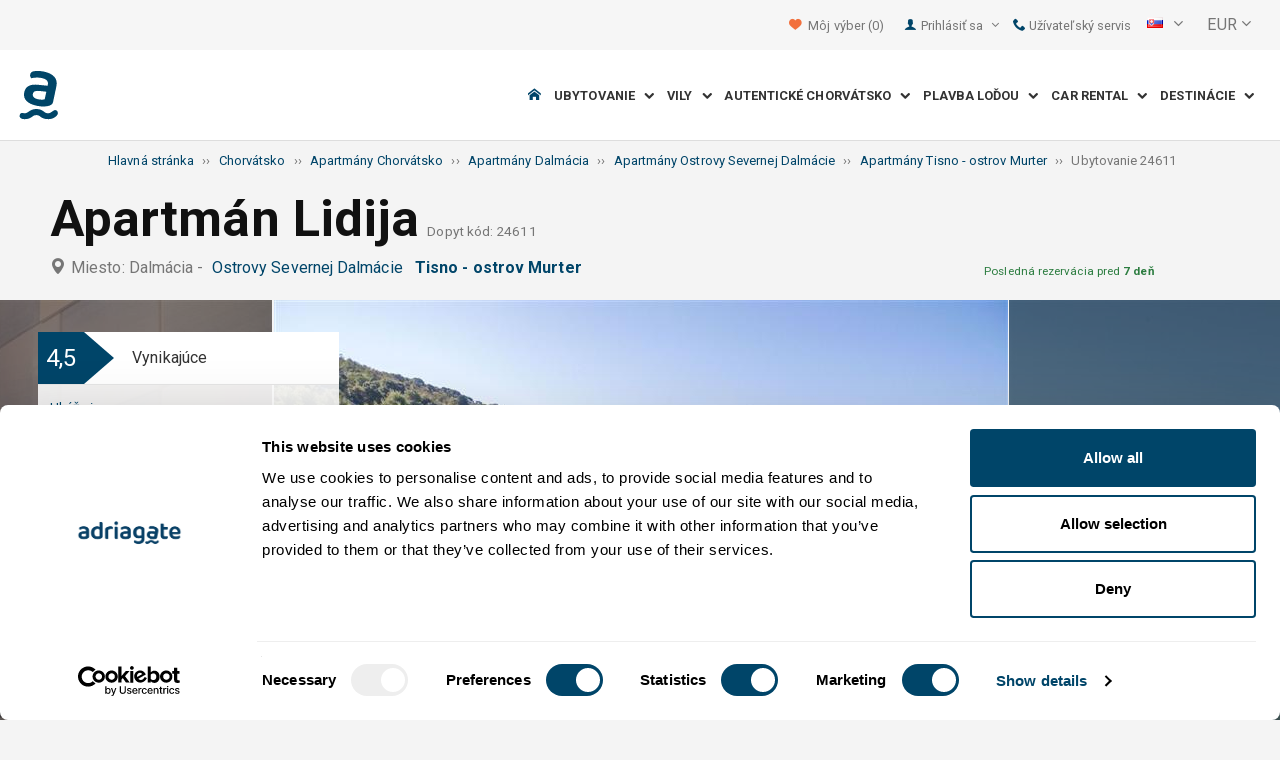

--- FILE ---
content_type: text/html; charset=utf-8
request_url: https://www.adriagate.com/Chorvatsko-sk/Ubytovanie-24611
body_size: 49946
content:
<!DOCTYPE html><!--[if IE 7]><html class="ie7" xmlns="http://www.w3.org/1999/xhtml"><![endif]--> <!--[if IE 8]><html class="ie8" xmlns="http://www.w3.org/1999/xhtml"><![endif]--> <!--[if gt IE 8]><!--><html lang="sk" xml:lang="sk" xmlns="http://www.w3.org/1999/xhtml"><!--<![endif]--><head prefix="og: http://ogp.me/ns# fb: http://ogp.me/ns/fb#"><meta charset="utf-8" /><script data-cookieconsent="ignore">window.dataLayer=window.dataLayer||[];function gtag(){dataLayer.push(arguments);}
gtag("consent","default",{ad_personalization:"denied",ad_storage:"denied",ad_user_data:"denied",analytics_storage:"denied",functionality_storage:"denied",personalization_storage:"denied",security_storage:"granted",wait_for_update:500,});gtag("set","ads_data_redaction",true);gtag("set","url_passthrough",true);</script><script data-cookieconsent="ignore">(function(w,d,s,l,i){w[l]=w[l]||[];w[l].push({'gtm.start':new Date().getTime(),event:'gtm.js'});var f=d.getElementsByTagName(s)[0],j=d.createElement(s),dl=l!='dataLayer'?'&l='+l:'';j.async=true;j.src='https://www.googletagmanager.com/gtm.js?id='+i+dl;f.parentNode.insertBefore(j,f);})(window,document,'script','dataLayer','GTM-NR96VQ');</script><script id="Cookiebot" src="https://consent.cookiebot.com/uc.js" data-cbid="9d013597-7aec-4ca1-8088-159c381ddbfa" data-blockingmode="auto" type="text/javascript" data-consentmode-defaults="disabled"></script><meta name="viewport" content="width=device-width, initial-scale=1, maximum-scale=1" /><meta property="fb:page_id" content="32730255695" /><meta property="og:title" content="Ubytovanie Apartmán Lidija 24611 Tisno - ostrov Murter, ubytovanie Ostrovy Severnej Dalmácie" /><meta property="og:description" content="Údaje o ubytovaní 24611, ubytovanie Apartmán Lidija Tisno - ostrov Murter, ubytovanie Ostrovy Severnej Dalmácie. Adriagate.com - rezervovať ubytovanie Apartmán Lidija 24611." /><meta property="og:url" content="https://www.adriagate.com/Chorvatsko-sk/Ubytovanie-24611" /><meta property="og:type" content="website" /><meta property="og:site_name" content="Adriagate" /><meta property="twitter:account_id" content="209057271" /><meta name="twitter:card" content="summary" /><meta name="twitter:url" content="https://www.adriagate.com/Chorvatsko-sk/Ubytovanie-24611" /><meta name="twitter:title" content="Ubytovanie Apartmán Lidija 24611 Tisno - ostrov Murter, ubytovanie Ostrovy Severnej Dalmácie" /><meta name="twitter:description" content="Údaje o ubytovaní 24611, ubytovanie Apartmán Lidija Tisno - ostrov Murter, ubytovanie Ostrovy Severnej Dalmácie. Adriagate.com - rezervovať ubytovanie Apartmán Lidija 24611." /><meta name="twitter:creator" content="@Adriagate" /><meta name="twitter:site" content="@Adriagate" /><meta name="twitter:domain" content="Adriagate.com" /><link rel="canonical" href="https://www.adriagate.com/Chorvatsko-sk/Ubytovanie-24611" /><link rel="stylesheet preload prefetch" as="style" href="//fonts.googleapis.com/css?family=Roboto:400,300italic,300,400italic,700,700italic,500,500italic&amp;subset=latin,latin-ext" /><link rel="preload" crossorigin="" as="font" onload="this.rel='stylesheet'" type="font/ttf" href="../css/icon-font/fonts/adriagate.ttf?v=dnyph5" /><link rel="icon" href="../images/ikonica-za-bookmark.ico" type="image/ico" /><link type='text/css' rel='stylesheet' href='https://static.adriagate.com/css/main.css?v=27' /><script type="text/javascript">window.googleApiKey='AIzaSyAc3S5v4Rfa5gUXFWWz05hE8kuqNeDgv8Q'
var cb=function(){var element=document.getElementById("above-the-fold-css");if(element!=undefined&&element.parentNode!=undefined){element.parentNode.removeChild(element);}
else{window.requestAnimationFrame(cb);}};var raf=window.requestAnimationFrame||window.mozRequestAnimationFrame||window.webkitRequestAnimationFrame||window.msRequestAnimationFrame;if(raf)raf(cb);else
window.addEventListener('load',cb);</script><style type="text/css">@media all and (max-width:768px){.fixed-mobile-menu{position:fixed;z-index:1000000000;background-color:#ffffff;width:100%}}</style><script type="text/javascript">var _gaq=_gaq||[];_gaq.push(['_setAccount','UA-230104-1']);_gaq.push(['_setDomainName','adriagate.com']);_gaq.push(['_trackPageview']);(function(){var ga=document.createElement('script');ga.type='text/javascript';ga.async=true;ga.src=('https:'==document.location.protocol?'https://':'http://')+'stats.g.doubleclick.net/dc.js';var s=document.getElementsByTagName('script')[0];s.parentNode.insertBefore(ga,s);})();</script><script type='text/javascript'>var dataLayer=dataLayer||[];var dataLayer2=dataLayer2||[];</script><script type="application/ld+json">{"@context":"http://schema.org","@type":"Hotel","name":"Apartmán Lidija","image":"https://img.adriagate.com/cdn/photos/2430314-15/Apartmán-Lidija-Tisno---ostrov-Murter_0_550.jpg","description":"Údaje o ubytovaní 24611, ubytovanie Apartmán Lidija Tisno - ostrov Murter, ubytovanie Ostrovy Severnej Dalmácie. Adriagate.com - rezervovať ubytovanie Apartmán Lidija 24611.","hasMap":"https://maps.google.com/maps/api/staticmap?center=43.7979247000000000,15.6358087000000000&markers=icon:https://www.adriagate.com/images/redpin.png%7C43.7979247000000000,15.6358087000000000&zoom=12&size=600x400&key=AIzaSyAc3S5v4Rfa5gUXFWWz05hE8kuqNeDgv8Q","priceRange":"Cena od  53,57 EUR za osobu/deň","url":"https://www.adriagate.com/Chorvatsko-sk/Ubytovanie-24611","aggregateRating":{"bestRating":5,"ratingValue":4.5,"@type":"AggregateRating","reviewCount":11}}</script><script data-cookieconsent="ignore" src="/bundles/inquiry_step_1_New.js?v=OZ70tD6F6dAdfJXjm6yM07aveelr-n43jqOzC5Ntrcg1" type='text/javascript' defer="defer"></script><style>.owl-carousel-unit .owl-item.center img{opacity:1 !important}.lg-on{overflow:hidden}.edit-owl-carousel .owl-carousel .owl-stage{height:550px}.owl-carousel .owl-item{min-height:200px}.edit-owl-carousel .owl-item{height:100%;background:#333}.detailsGalleryWrapper{min-height:200px}.placeholder-shim{animation-duration:2s;animation-fill-mode:forwards;animation-iteration-count:infinite;animation-name:placeHolderShimmer;animation-timing-function:linear;background:#f6f7f8;background:linear-gradient(to right,#eeeeee 1%,#dddddd 30%,#eeeeee 70%);background-size:800px 104px;height:100%;position:relative;opacity:1}.top-navigation{min-height:50px}.navigation{min-height:90px}.owl-carausel-wrapper{min-height:200px}.breadcrumb{min-height:32px}.edit-owl-carousel .owl-item.center img{filter:none !important}</style><link rel="alternate" type="text/html" hreflang="cs" href="https://www.adriagate.com/Chorvatsko-cs/Ubytovani-24611" /><link rel="alternate" type="text/html" hreflang="de" href="https://www.adriagate.com/Kroatien-de/Unterkunft-24611" /><link rel="alternate" type="text/html" hreflang="en" href="https://www.adriagate.com/Croatia-en/Accommodation-24611" /><link rel="alternate" type="text/html" hreflang="fr" href="https://www.adriagate.com/Croatie-fr/Location-24611" /><link rel="alternate" type="text/html" hreflang="hr" href="https://www.adriagate.com/Hrvatska-hr/Smjestaj-24611" /><link rel="alternate" type="text/html" hreflang="hu" href="https://www.adriagate.com/Horvatorszag-hu/Szallasok-24611" /><link rel="alternate" type="text/html" hreflang="it" href="https://www.adriagate.com/Croazia-it/Alloggio-24611" /><link rel="alternate" type="text/html" hreflang="nl" href="https://www.adriagate.com/Kroatie-nl/Accommodatie-24611" /><link rel="alternate" type="text/html" hreflang="pl" href="https://www.adriagate.com/Chorwacja-pl/Kwatery-24611" /><link rel="alternate" type="text/html" hreflang="ru" href="https://www.adriagate.com/Khorvatiya-ru/Razmeshcheniye-24611" /><link rel="alternate" type="text/html" hreflang="sk" href="https://www.adriagate.com/Chorvatsko-sk/Ubytovanie-24611" /><link rel="alternate" type="text/html" hreflang="sl" href="https://www.adriagate.com/Hrvaska-sl/Namestitev-24611" /><link rel="alternate" type="text/html" hreflang="sv" href="https://www.adriagate.com/Kroatien-sv/Boende-24611" /><script type="application/ld+json">{"@context":"http://schema.org","@type":"Organization","name":"Adriagate","legalName":"Adriagate d.o.o.","url":"https://www.adriagate.com","logo":"https://www.adriagate.com/images/adriagate-logo.svg","foundingDate":"2007","email":"mailto:info@adriagate.com","address":{"@type":"PostalAddress","addressLocality":"Split","addressRegion":"HR","postalCode":"21000","streetAddress":"Vukovarska 156"},"contactPoint":[{"@type":"ContactPoint","telephone":"+385-0800-94-22","contactType":"customer service","contactOption":"TollFree","areaServed":"HR"},{"@type":"ContactPoint","telephone":"+385-021-271-870","contactType":"customer service"}],"sameAs":["https://www.facebook.com/Adriagatecom","https://plus.google.com/+adriagate","https://twitter.com/Adriagate","https://www.pinterest.com/adriagate/","https://www.linkedin.com/company/adriagate-com","https://www.youtube.com/user/Adriagate","https://www.instagram.com/adriagate/"]}</script><script type="application/ld+json">{"@context":"http://schema.org","@type":"WebSite","name":"Adriagate","alternateName":"Adriagate.com","url":"https://www.adriagate.com"}</script><script type="application/ld+json">{"@context":"http://schema.org","@type":"BreadcrumbList","itemListElement":[{"@type":"ListItem","position":1,"item":{"@id":"https://www.adriagate.com/index-sk","name":"Hlavná stránka"}},{"@type":"ListItem","position":2,"item":{"@id":"https://www.adriagate.com/Chorvatsko-sk/","name":"Chorvátsko"}},{"@type":"ListItem","position":3,"item":{"@id":"https://www.adriagate.com/Chorvatsko-sk/Apartmany-Chorvatsko","name":"Apartmány Chorvátsko"}},{"@type":"ListItem","position":4,"item":{"@id":"https://www.adriagate.com/Chorvatsko-sk/Apartmany-Dalmacia","name":"Apartmány Dalmácia"}},{"@type":"ListItem","position":5,"item":{"@id":"https://www.adriagate.com/Chorvatsko-sk/Apartmany-Riviera-Ostrovz-Severnej-Dalmacie","name":"Apartmány Ostrovy Severnej Dalmácie"}},{"@type":"ListItem","position":6,"item":{"@id":"https://www.adriagate.com/Chorvatsko-sk/Apartmany-Tisno-ostrov-Murter","name":"Apartmány Tisno - ostrov Murter"}},{"@type":"ListItem","position":7,"item":{"@id":"https://www.adriagate.com/Chorvatsko-sk/Ubytovanie-24611","name":"Ubytovanie 24611"}}]}</script><title>Ubytovanie Apartmán Lidija 24611 Tisno - ostrov Murter, ubytovanie Ostrovy Severnej Dalmácie</title><meta name="description" content="Údaje o ubytovaní 24611, ubytovanie Apartmán Lidija Tisno - ostrov Murter, ubytovanie Ostrovy Severnej Dalmácie. Adriagate.com - rezervovať ubytovanie Apartmán Lidija 24611." /></head><body itemscope="itemscope" itemtype="http://schema.org/WebPage" data-instant-intensity="mousedown"><noscript><iframe src="//www.googletagmanager.com/ns.html?id=GTM-NR96VQ" height="0" width="0" style="display:none;visibility:hidden"></iframe></noscript><form method="post" action="https://www.adriagate.com/Chorvatsko-sk/Ubytovanie-24611" id="formK"><div class="main"><div class="head"><div class="searching-toolbar" style="display:none"><div class="searching-toolbar-title">Select date</div><div class="searching-toolbar-subtitle"></div><ul class="searching-toolbar-buttons"><li class="searching-toolbar-ok-button"><a></a></li><li class="searching-toolbar-cancel-button search-mobile-cancel-icon"></li></ul></div><div><div id="header"><div class="top-navigation bg-grayish"><div class="top-navigation__mobile-logo"><a href="/index-sk"> <img loading="lazy" src="https://img.adriagate.com/images/adriagate-logo-sm.svg" /> </a></div><ul class="list-inline d-flex align-items-center order-sm-2" id="headLink"><li class="top-navigation__list-item hidden-sm hidden-xs"><a id="shortlistLink" href="/Moj-ucet-sk/Favoriti"> <i class="icon-heart orange"></i>&nbsp; <span>Môj výber</span> <span id="numberOfFavourites"></span> </a></li><li><a> <i class="icon-user icon-mobile--lg visible-xs visible-sm link"></i> </a></li><li class="top-navigation__list-item dropdown padding10l"><i class="icon-user link hidden-sm hidden-xs"></i> <a id="login-dropdown" role="button" class="dropdown-toggle hidden-sm hidden-xs" data-toggle="dropdown"> Prihlásiť sa <i class="icon-angle-down margin5l padding5t"></i> </a><ul class="dropdown-menu text-left" role="menu" aria-labelledby="language-dropdown"><li class="hidden-xs hidden-sm"><a href="/Moj-ucet-sk/">Host login - prihlasenie </a></li><li class="hidden-xs hidden-sm"><a href="https://online.adriagate.com">Prenajimatel login </a></li></ul></li><li class="top-navigation__list-item hidden-xs hidden-sm padding10l"><a id="ctl00_Head_hlnkContact" href="/Chorvatsko-sk/O-nas/Kontakt"> <i class="icon-phone link"></i>&nbsp;Užívateľský servis</a></li></ul><div class="dropdown hidden-sm hidden-xs padding10l padding10r"><a id="language-dropdown" role="button" class="dropdown-toggle d-flex gray" data-toggle="dropdown"> <span id="ctl00_Head_spnLanguageBar" class="flag-sprite flag sk"></span> <span class="hidden-xs hidden-sm padding10l"> <i class="icon-angle-down"></i> </span> </a><ul class="dropdown-menu text-left" role="menu" aria-labelledby="language-dropdown"><li><a class="js-language-switch" href="https://www.adriagate.com/Chorvatsko-cs/Ubytovani-24611" title="Ubytování Apartmán Lidija 24611 Tisno - ostrov Murter, ubytování Severodalmatské ostrovy"><span class="flag-sprite flag cs"></span>&nbsp;&nbsp;&nbsp;<span class="js-welcome-message" data-welcomemessage=""></span>&nbsp; Vítejte </a></li><li><a class="js-language-switch" href="https://www.adriagate.com/Kroatien-de/Unterkunft-24611" title="Unterkunft Ferienwohnung Lidija 24611 Tisno - Insel Murter, unterkunft Die Norddalmatinischen Inseln"><span class="flag-sprite flag de"></span>&nbsp;&nbsp;&nbsp;<span class="js-welcome-message" data-welcomemessage=""></span>&nbsp; Willkommen </a></li><li><a class="js-language-switch" href="https://www.adriagate.com/Croatia-en/Accommodation-24611" title="Accommodation Apartment Lidija 24611 Tisno - island Murter, accommodation North Dalmatian islands"><span class="flag-sprite flag en"></span>&nbsp;&nbsp;&nbsp;<span class="js-welcome-message" data-welcomemessage=""></span>&nbsp; Welcome </a></li><li><a class="js-language-switch" href="https://www.adriagate.com/Croatie-fr/Location-24611" title="Location Appartement Lidija 24611 Tisno - île de Murter, location Les îles de Dalmatie du Nord"><span class="flag-sprite flag fr"></span>&nbsp;&nbsp;&nbsp;<span class="js-welcome-message" data-welcomemessage=""></span>&nbsp; Bienvenue </a></li><li><a class="js-language-switch" href="https://www.adriagate.com/Hrvatska-hr/Smjestaj-24611" title="Smještaj Apartman Lidija 24611 Tisno - otok Murter, smještaj Sjevernodalmatinski otoci"><span class="flag-sprite flag hr"></span>&nbsp;&nbsp;&nbsp;<span class="js-welcome-message" data-welcomemessage=""></span>&nbsp; Dobrodo&#353;li </a></li><li><a class="js-language-switch" href="https://www.adriagate.com/Horvatorszag-hu/Szallasok-24611" title="Szállások Apartman Lidija 24611 Tisno - Murter sziget, szállások Észak-Dalmácia szigetei"><span class="flag-sprite flag hu"></span>&nbsp;&nbsp;&nbsp;<span class="js-welcome-message" data-welcomemessage=""></span>&nbsp; &#220;dv&#246;z&#246;lj&#252;k </a></li><li><a class="js-language-switch" href="https://www.adriagate.com/Croazia-it/Alloggio-24611" title="Alloggio Appartamento Lidija 24611 Tisno - isola di Murter, alloggio Isole della Dalmazia Settentrionale"><span class="flag-sprite flag it"></span>&nbsp;&nbsp;&nbsp;<span class="js-welcome-message" data-welcomemessage=""></span>&nbsp; Benvenuti </a></li><li><a class="js-language-switch" href="https://www.adriagate.com/Kroatie-nl/Accommodatie-24611" title="Accommodatie Appartement Lidija 24611 Tisno - eiland Murter, accommodatie Noord-Dalmatische eilanden"><span class="flag-sprite flag nl"></span>&nbsp;&nbsp;&nbsp;<span class="js-welcome-message" data-welcomemessage=""></span>&nbsp; Welkom </a></li><li><a class="js-language-switch" href="https://www.adriagate.com/Chorwacja-pl/Kwatery-24611" title="Kwatery Apartament Lidija 24611 Tisno - wyspa Murter, kwatery Wyspy północnodalmatyńskie"><span class="flag-sprite flag pl"></span>&nbsp;&nbsp;&nbsp;<span class="js-welcome-message" data-welcomemessage=""></span>&nbsp; Witamy </a></li><li><a class="js-language-switch" href="https://www.adriagate.com/Khorvatiya-ru/Razmeshcheniye-24611" title="Razmeshcheniye Апартамент Lidija 24611 Tisno - ostrov Murter, razmeshcheniye Северо-Далматинские острова"><span class="flag-sprite flag ru"></span>&nbsp;&nbsp;&nbsp;<span class="js-welcome-message" data-welcomemessage=""></span>&nbsp; &#1055;p&#1080;&#1074;e&#1090;c&#1090;&#1074;&#1080;e </a></li><li><a class="js-language-switch" href="https://www.adriagate.com/Chorvatsko-sk/Ubytovanie-24611" title="Ubytovanie Apartmán Lidija 24611 Tisno - ostrov Murter, ubytovanie Ostrovy Severnej Dalmácie"><span class="flag-sprite flag sk"></span>&nbsp;&nbsp;&nbsp;<span class="js-welcome-message" data-welcomemessage=""></span>&nbsp; Vitajte </a></li><li><a class="js-language-switch" href="https://www.adriagate.com/Hrvaska-sl/Namestitev-24611" title="Namestitev Apartmaj Lidija 24611 Tisno - otok Murter, namestitev Severnodalmatinski otoki"><span class="flag-sprite flag sl"></span>&nbsp;&nbsp;&nbsp;<span class="js-welcome-message" data-welcomemessage=""></span>&nbsp; Dobrodo&#353;li </a></li><li><a class="js-language-switch" href="https://www.adriagate.com/Kroatien-sv/Boende-24611" title="Boende Lägenhet Lidija 24611 Tisno - ön Murter, boende Norra Dalmatien öar"><span class="flag-sprite flag sv"></span>&nbsp;&nbsp;&nbsp;<span class="js-welcome-message" data-welcomemessage=""></span>&nbsp; V&#228;lkomna </a></li></ul></div><div id="valute" class="hidden-xs"><div class="dropdown padding-mobile--clear padding10l padding10r"><a id="valuta-dropdown" role="button" class="gray dropdown-toggle" data-toggle="dropdown"> <span class="hidden-xs hidden-sm">&nbsp;EUR&nbsp;<i class="icon-angle-down"></i></span> </a><ul class="dropdown-menu text-left" role="menu" aria-labelledby="valuta-dropdown"><li class="pointer"><a role="button" class="js-valuta-switch">EUR</a></li><li class="pointer"><a role="button" class="js-valuta-switch">USD</a></li><li class="pointer"><a role="button" class="js-valuta-switch">CHF</a></li><li class="pointer"><a role="button" class="js-valuta-switch">HUF</a></li><li class="pointer"><a role="button" class="js-valuta-switch">GBP</a></li><li class="pointer"><a role="button" class="js-valuta-switch">CAD</a></li><li class="pointer"><a role="button" class="js-valuta-switch">CZK</a></li><li class="pointer"><a role="button" class="js-valuta-switch">PLN</a></li><li class="pointer"><a role="button" class="js-valuta-switch">SEK</a></li><li class="pointer"><a role="button" class="js-valuta-switch">NOK</a></li><li class="pointer"><a role="button" class="js-valuta-switch">DKK</a></li><li class="pointer"><a role="button" class="js-valuta-switch">AUD</a></li></ul></div></div><div></div><script>var loadCes=function(){setTimeout(function(){var cx='005968883677446897258:hkq-401odfw';var gcse=document.createElement('script');gcse.type='text/javascript';gcse.async=true;gcse.src='https://cse.google.com/cse.js?cx='+cx;var s=document.getElementsByTagName('script')[0];s.parentNode.insertBefore(gcse,s);},1000);}
window.addEventListener("load",loadCes,false);</script><div class="clearfix" id="gsc-trigger"><div class="gcse-search"></div></div><div class="mobile-menu-trigger order-sm-3" style='display:none'><a class="fnt-250"> <i class="icon-reorder"></i> </a></div></div><div class="top-navigation-search"><div class="gcse-search"></div></div><div id="user-mobile-menu" class="user-mobile-menu"><div class="user-mobile-menu__title">Nastavenia</div><ul><li><ul class="toggle-tgr"><li class="user-mobile-menu__list-item"><span> Zmeniť jazyk </span> <span class="user-mobile-menu__list-item--has-flag"> <span id="ctl00_Head_spnLanguageBar2" class="flag-sprite flag sk"></span> </span></li></ul><ul class="user-mobile-menu__dropdown toggle-obj" style="display:none"><li class="user-mobile-menu__dropdown-list-item"><a class="user-mobile-menu__dropdown-list-item-link js-language-switch" href="https://www.adriagate.com/Chorvatsko-cs/Ubytovani-24611" title="Ubytování Apartmán Lidija 24611 Tisno - ostrov Murter, ubytování Severodalmatské ostrovy"> <span class="flag-sprite flag cs"></span> &nbsp;&nbsp;&nbsp; <span class="js-welcome-message" data-welcomemessage="
                                        "></span>&nbsp; Vítejte </a></li><li class="user-mobile-menu__dropdown-list-item"><a class="user-mobile-menu__dropdown-list-item-link js-language-switch" href="https://www.adriagate.com/Kroatien-de/Unterkunft-24611" title="Unterkunft Ferienwohnung Lidija 24611 Tisno - Insel Murter, unterkunft Die Norddalmatinischen Inseln"> <span class="flag-sprite flag de"></span> &nbsp;&nbsp;&nbsp; <span class="js-welcome-message" data-welcomemessage="
                                        "></span>&nbsp; Willkommen </a></li><li class="user-mobile-menu__dropdown-list-item"><a class="user-mobile-menu__dropdown-list-item-link js-language-switch" href="https://www.adriagate.com/Croatia-en/Accommodation-24611" title="Accommodation Apartment Lidija 24611 Tisno - island Murter, accommodation North Dalmatian islands"> <span class="flag-sprite flag en"></span> &nbsp;&nbsp;&nbsp; <span class="js-welcome-message" data-welcomemessage="
                                        "></span>&nbsp; Welcome </a></li><li class="user-mobile-menu__dropdown-list-item"><a class="user-mobile-menu__dropdown-list-item-link js-language-switch" href="https://www.adriagate.com/Croatie-fr/Location-24611" title="Location Appartement Lidija 24611 Tisno - île de Murter, location Les îles de Dalmatie du Nord"> <span class="flag-sprite flag fr"></span> &nbsp;&nbsp;&nbsp; <span class="js-welcome-message" data-welcomemessage="
                                        "></span>&nbsp; Bienvenue </a></li><li class="user-mobile-menu__dropdown-list-item"><a class="user-mobile-menu__dropdown-list-item-link js-language-switch" href="https://www.adriagate.com/Hrvatska-hr/Smjestaj-24611" title="Smještaj Apartman Lidija 24611 Tisno - otok Murter, smještaj Sjevernodalmatinski otoci"> <span class="flag-sprite flag hr"></span> &nbsp;&nbsp;&nbsp; <span class="js-welcome-message" data-welcomemessage="
                                        "></span>&nbsp; Dobrodo&#353;li </a></li><li class="user-mobile-menu__dropdown-list-item"><a class="user-mobile-menu__dropdown-list-item-link js-language-switch" href="https://www.adriagate.com/Horvatorszag-hu/Szallasok-24611" title="Szállások Apartman Lidija 24611 Tisno - Murter sziget, szállások Észak-Dalmácia szigetei"> <span class="flag-sprite flag hu"></span> &nbsp;&nbsp;&nbsp; <span class="js-welcome-message" data-welcomemessage="
                                        "></span>&nbsp; &#220;dv&#246;z&#246;lj&#252;k </a></li><li class="user-mobile-menu__dropdown-list-item"><a class="user-mobile-menu__dropdown-list-item-link js-language-switch" href="https://www.adriagate.com/Croazia-it/Alloggio-24611" title="Alloggio Appartamento Lidija 24611 Tisno - isola di Murter, alloggio Isole della Dalmazia Settentrionale"> <span class="flag-sprite flag it"></span> &nbsp;&nbsp;&nbsp; <span class="js-welcome-message" data-welcomemessage="
                                        "></span>&nbsp; Benvenuti </a></li><li class="user-mobile-menu__dropdown-list-item"><a class="user-mobile-menu__dropdown-list-item-link js-language-switch" href="https://www.adriagate.com/Kroatie-nl/Accommodatie-24611" title="Accommodatie Appartement Lidija 24611 Tisno - eiland Murter, accommodatie Noord-Dalmatische eilanden"> <span class="flag-sprite flag nl"></span> &nbsp;&nbsp;&nbsp; <span class="js-welcome-message" data-welcomemessage="
                                        "></span>&nbsp; Welkom </a></li><li class="user-mobile-menu__dropdown-list-item"><a class="user-mobile-menu__dropdown-list-item-link js-language-switch" href="https://www.adriagate.com/Chorwacja-pl/Kwatery-24611" title="Kwatery Apartament Lidija 24611 Tisno - wyspa Murter, kwatery Wyspy północnodalmatyńskie"> <span class="flag-sprite flag pl"></span> &nbsp;&nbsp;&nbsp; <span class="js-welcome-message" data-welcomemessage="
                                        "></span>&nbsp; Witamy </a></li><li class="user-mobile-menu__dropdown-list-item"><a class="user-mobile-menu__dropdown-list-item-link js-language-switch" href="https://www.adriagate.com/Khorvatiya-ru/Razmeshcheniye-24611" title="Razmeshcheniye Апартамент Lidija 24611 Tisno - ostrov Murter, razmeshcheniye Северо-Далматинские острова"> <span class="flag-sprite flag ru"></span> &nbsp;&nbsp;&nbsp; <span class="js-welcome-message" data-welcomemessage="
                                        "></span>&nbsp; &#1055;p&#1080;&#1074;e&#1090;c&#1090;&#1074;&#1080;e </a></li><li class="user-mobile-menu__dropdown-list-item"><a class="user-mobile-menu__dropdown-list-item-link js-language-switch" href="https://www.adriagate.com/Chorvatsko-sk/Ubytovanie-24611" title="Ubytovanie Apartmán Lidija 24611 Tisno - ostrov Murter, ubytovanie Ostrovy Severnej Dalmácie"> <span class="flag-sprite flag sk"></span> &nbsp;&nbsp;&nbsp; <span class="js-welcome-message" data-welcomemessage="
                                        "></span>&nbsp; Vitajte </a></li><li class="user-mobile-menu__dropdown-list-item"><a class="user-mobile-menu__dropdown-list-item-link js-language-switch" href="https://www.adriagate.com/Hrvaska-sl/Namestitev-24611" title="Namestitev Apartmaj Lidija 24611 Tisno - otok Murter, namestitev Severnodalmatinski otoki"> <span class="flag-sprite flag sl"></span> &nbsp;&nbsp;&nbsp; <span class="js-welcome-message" data-welcomemessage="
                                        "></span>&nbsp; Dobrodo&#353;li </a></li><li class="user-mobile-menu__dropdown-list-item"><a class="user-mobile-menu__dropdown-list-item-link js-language-switch" href="https://www.adriagate.com/Kroatien-sv/Boende-24611" title="Boende Lägenhet Lidija 24611 Tisno - ön Murter, boende Norra Dalmatien öar"> <span class="flag-sprite flag sv"></span> &nbsp;&nbsp;&nbsp; <span class="js-welcome-message" data-welcomemessage="
                                        "></span>&nbsp; V&#228;lkomna </a></li></ul></li><li><div class="dropdown padding-mobile--clear padding10l padding10r"><a id="valuta-dropdown" role="button" class="gray dropdown-toggle" data-toggle="dropdown"> <span class="hidden-xs hidden-sm">&nbsp;EUR&nbsp;<i class="icon-angle-down"></i></span> </a><ul class="dropdown-menu text-left" role="menu" aria-labelledby="valuta-dropdown"><li class="pointer"><a role="button" class="js-valuta-switch">EUR</a></li><li class="pointer"><a role="button" class="js-valuta-switch">USD</a></li><li class="pointer"><a role="button" class="js-valuta-switch">CHF</a></li><li class="pointer"><a role="button" class="js-valuta-switch">HUF</a></li><li class="pointer"><a role="button" class="js-valuta-switch">GBP</a></li><li class="pointer"><a role="button" class="js-valuta-switch">CAD</a></li><li class="pointer"><a role="button" class="js-valuta-switch">CZK</a></li><li class="pointer"><a role="button" class="js-valuta-switch">PLN</a></li><li class="pointer"><a role="button" class="js-valuta-switch">SEK</a></li><li class="pointer"><a role="button" class="js-valuta-switch">NOK</a></li><li class="pointer"><a role="button" class="js-valuta-switch">DKK</a></li><li class="pointer"><a role="button" class="js-valuta-switch">AUD</a></li></ul></div></li></ul><div class="user-mobile-menu__title">Môj účet</div><ul><li class="user-mobile-menu__dropdown-list-item"><a id="shortlistLink2" class="user-mobile-menu__dropdown-list-item-link user-mobile-menu__dropdown-list-item-link--white" href="/Moj-ucet-sk/Favoriti"> <i class="icon-heart orange"></i>&nbsp; <span>Môj výber</span> <span id="numberOfFavourites2"></span> </a></li><li class="user-mobile-menu__dropdown-list-item"><a href="/Moj-ucet-sk/" class="user-mobile-menu__dropdown-list-item-link user-mobile-menu__dropdown-list-item-link--white"> Prihlásiť sa </a></li></ul></div></div><div class="navigation hidden-xs"><a href="/index-sk" class="logo--sm"> <img loading="lazy" src="https://img.adriagate.com/images/adriagate-logo-sm.svg" /> </a> <a href="/index-sk" class="hidden-xs hidden-sm m-r--auto"> <img loading="lazy" id="logo" class="hidden-md" alt="Adriagate" src='/images/adriagate-logo.svg' /> </a><ul class="navigation__list"><li id="liHome" class="navigation__list-item"><a href="/index-sk"> <span id="naslovna" class="icon-home link"></span> </a></li><li class="menu-tgr menu-dropdown"><input type="hidden" name="ctl00$HeadMenu$lvMenuColumns$ctrl0$hdnF" id="ctl00_HeadMenu_lvMenuColumns_ctrl0_hdnF" value="big-menu" /> <a href='//www.adriagate.com/Jadran-sk/Ubytovanie-Jadran' title="Ubytovanie na Jadrane, nájdite si ideálne ubytovanie na Jadranskom pobreží" class="navigation__list-item"> Ubytovanie &nbsp; <i class="navigation__list-item-icon icon-chevron-down small"></i> </a><div class="sub-big-menu-4 menu-obj"><div class="wrapper"><div class="clearfix"><div class="one-of-4"><ul><li class='big-menu-title'><strong> <a href="//www.adriagate.com/Chorvatsko-sk/Ubytovanie-Chorvatsko" title="Chorvátsko ubytovanie, top ponuka ubytovania v Chorvátsku"> Súkromné ubytovanie </a> </strong></li><li class='big-menu-item'><a class="show" href='//www.adriagate.com/Chorvatsko-sk/Ubytovanie-pri-mori-Chorvatsko' title='Chorvátsko ubytovanie pri mori, objavte ubytovanie v Chorvátsku ihneď v blízkostí mora'>&nbsp;Ubytovanie pri mori</a></li><li class='big-menu-item'><a class="show" href='//www.adriagate.com/Chorvatsko-sk/Apartmany-a-dovolenkove-domy-s-bazenom-Chorvatsko' title='Ubytovanie s bazénom'>&nbsp;Ubytovanie s bazénom</a></li><li class='big-menu-item'><a class="show" href='//www.adriagate.com/Chorvatsko-sk/Dovolenkove-domy-Chorvatsko' title='Chorvátsko dovolenkové domy, vyhľadajte si dovolenkový dom svojich snov'>&nbsp;Dovolenkové domy</a></li><li class='big-menu-item'><a class="show" href='//www.adriagate.com/Chorvatsko-sk/Vily-Chorvatsko' title='Prekrásne luxusné vily v Chorvátsku'>&nbsp;Vily Chorvátsko</a></li></ul></div><div class="one-of-4"><ul><li class='big-menu-title'><strong> <a href="//www.adriagate.com/Chorvatsko-sk/Top-ubytovanie-Chorvatsko" title="Top ubytovanie Chorvátsko"> Najlepšie ubytovanie </a> </strong></li><li class='big-menu-item'><a class="show" href='//www.adriagate.com/Chorvatsko-sk/Najlepsa-rodinna-dovolenka' title='Ubytovanie vhodné pre rodiny s deťmi'>&nbsp;Ubytovanie vhodné pre rodiny</a></li><li class='big-menu-item'><a class="show" href='//www.adriagate.com/Chorvatsko-sk/Domace-zvierata-su-vitane' title='Dovolenka so psom'>&nbsp;Dovolenka so psom</a></li><li class='big-menu-item'><a class="show" href='https://www.adriagate.com/Chorvatsko-sk/Najlepsi-hostitel' title='Top ubytovanie Chorvátsko Najlepsi-hostitel'>&nbsp;Najlepsi-hostitel</a></li><li class='big-menu-item'><a class="show" href='https://www.adriagate.com/Chorvatsko-sk/Najlepsi-interier' title='Top interiér'>&nbsp;Top interiér</a></li></ul></div><div class="one-of-4"><ul><li class='big-menu-item'><a class="show" href='https://www.adriagate.com/Chorvatsko-sk/Romanticke-ubytovanie' title='Romanticke ubytovanie - Top ubytovanie Chorvátsko'>&nbsp;Romanticke ubytovanie</a></li><li class='big-menu-item'><a class="show" href='https://www.adriagate.com/Chorvatsko-sk/Eko-domy' title='Eko domy'>&nbsp;Eko domy</a></li><li class='big-menu-item'><a class="show" href='//www.adriagate.com/Chorvatsko-sk/Domy-na-samote-Chorvatsko' title='Chorvátsko domy na samote, užívajte v domoch na samote'>&nbsp;Domy na samote</a></li><li class='big-menu-item'><a class="show" href='//www.adriagate.com/Chorvatsko-sk/Ponuka-ubytovania-pre-digitalnych-nomadov' title='ponuka ubytovania pre digitálnych nomádov v Chorvátsku'>&nbsp;Digitálny nomádi</a></li></ul></div><div class="one-of-4"><ul><li class='big-menu-title'><strong> <a href="https://www.adriagate.com/Chorvatsko-sk/Specialne-ponuky-Chorvatsko" title="Špeciálne ponuky Chorvátsko"> Špeciálne ponuky </a> </strong></li><li class='big-menu-item'><a class="show" href='https://www.adriagate.com/Chorvatsko-sk/Vyhodny-ubytovanie-Chorvatsko' title='Výhodný ubytovanie Chorvátsko'>&nbsp;Výhodný ubytovanie</a></li><li class='big-menu-item'><a class="show" href='//www.adriagate.com/Chorvatsko-sk/Specialna-ponuka-ubytovania' title='Veľmi horúca ponuka ubytovania'>&nbsp;%Veľmi horúca ponuka%</a></li><li class='big-menu-item'><a class="show" href='//www.adriagate.com/Chorvatsko-sk/First-minute-Chorvatsko' title='First Minute zľava na hotely a súkromné ubytovanie Chorvátsko Jadran - Adriagate'>&nbsp;First minute</a></li></ul></div></div></div></div></li><li class="menu-tgr menu-dropdown"><input type="hidden" name="ctl00$HeadMenu$lvMenuColumns$ctrl1$hdnF" id="ctl00_HeadMenu_lvMenuColumns_ctrl1_hdnF" value="big-menu" /> <a href='//www.adriagate.com/Chorvatsko-sk/Vily-Chorvatsko' title="Chorvátsko Vily, prekrásne luxusné vily v Chorvátsku" class="navigation__list-item"> Vily &nbsp; <i class="navigation__list-item-icon icon-chevron-down small"></i> </a><div class="sub-big-menu-2 menu-obj"><div class="wrapper"><div class="clearfix"><div class="one-of-2"><ul><li class='big-menu-item'><a class="show" href='https://www.adriagate-villas.com/' title='Adriagate villas NEW!'>&nbsp;Adriagate villas NEW!</a></li><li class='big-menu-item'><a class="show" href='//www.adriagate.com/Chorvatsko-sk/Vily-Dalmacia?SearchAll=true' title='Vily Dalmácia'>&nbsp;Vily Dalmácia</a></li><li class='big-menu-item'><a class="show" href='//www.adriagate.com/Chorvatsko-sk/Vily-Istria?SearchAll=true' title='Vily Istria'>&nbsp;Vily Istria</a></li><li class='big-menu-item'><a class="show" href='https://www.adriagate.com/Chorvatsko-sk/Vily-Kvarner?SearchAll=true' title='Vily Kvarner'>&nbsp;Vily Kvarner</a></li></ul></div><div class="one-of-2"><ul><li class='big-menu-item'><a class="show" href='https://www.adriagate.com/Chorvatsko-sk/Vily-Split-and-Trogir-riviera?SearchAll=true' title='Vily Split  riviéra'>&nbsp;Vily Split riviéra</a></li><li class='big-menu-item'><a class="show" href='https://www.adriagate.com/Chorvatsko-sk/Vily-Riviera-Zadar?SearchAll=true' title='Vily Zadar riviéra'>&nbsp;Vily Zadar riviéra</a></li><li class='big-menu-item'><a class="show" href='https://www.adriagate.com/Chorvatsko-sk/Vily-Riviera-Sibenik?SearchAll=true' title='Vily Riviéra Šibenik'>&nbsp;Vily Riviéra Šibenik</a></li><li class='big-menu-item'><a class="show" href='https://www.adriagate.com/Chorvatsko-sk/Vily-Rieka-a-Riviera-Crikvenica?SearchAll=true' title='Vily Riviéra Crikvenica'>&nbsp;Vily Riviéra Crikvenica</a></li></ul></div></div></div></div></li><li class="menu-tgr menu-dropdown"><input type="hidden" name="ctl00$HeadMenu$lvMenuColumns$ctrl2$hdnF" id="ctl00_HeadMenu_lvMenuColumns_ctrl2_hdnF" value="big-menu" /> <a href='//www.adriagate.com/Chorvatsko-sk/Povodne-ubytovanie-Chorvatsko' title="Chorvátsko autentické ubytovanie, milujete atmosféru autentického ubytovania?" class="navigation__list-item"> Autentické Chorvátsko &nbsp; <i class="navigation__list-item-icon icon-chevron-down small"></i> </a><div class="sub-big-menu-1 menu-obj"><div class="wrapper"><div class="clearfix"><div class="one-of-1"><ul><li class='big-menu-item'><a class="show" href='//www.adriagate.com/Chorvatsko-sk/Domy-na-samote-Chorvatsko' title='Chorvátsko domy na samote, užívajte v domoch na samote'>&nbsp;Domy na samote</a></li><li class='big-menu-item'><a class="show" href='//www.adriagate.com/Chorvatsko-sk/Kamenne-domy-Chorvatsko' title='Kamenné domy'>&nbsp;Kamenné domy</a></li><li class='big-menu-item'><a class="show" href='https://www.adriagate.com/Chorvatsko-sk/Eko-domy' title='Eko domy'>&nbsp;Eko domy</a></li><li class='big-menu-item'><a class="show" href='//www.adriagate.com/Chorvatsko-sk/Ubytovanie-ostrov-Brac' title='Ubytovanie ostrov Brac'>&nbsp;Ubytovanie Brac</a></li><li class='big-menu-item'><a class="show" href='//www.adriagate.com/Chorvatsko-sk/Ubytovanie-ostrov-Hvar' title='Ubytovanie ostrov Hvar'>&nbsp;Ubytovanie Hvar</a></li></ul></div></div></div></div></li><li class="menu-tgr menu-dropdown"><input type="hidden" name="ctl00$HeadMenu$lvMenuColumns$ctrl3$hdnF" id="ctl00_HeadMenu_lvMenuColumns_ctrl3_hdnF" value="big-menu" /> <a href='//www.adriagate.com/Chorvatsko-sk/Vyletne-plavby-lodou-Chorvatsko-Jadran' title="Chorvátsko plavby, plavby loďou, plachetnicou v Chorvátsku" class="navigation__list-item"> Plavba loďou &nbsp; <i class="navigation__list-item-icon icon-chevron-down small"></i> </a><div class="sub-big-menu-3 menu-obj"><div class="wrapper"><div class="clearfix"><div class="one-of-3"><ul><li class='big-menu-title'><strong> Top kategórie </strong></li><li class='big-menu-item'><a class="show" href='Tel:+385916230353' title='Tel:+385916230353'>&nbsp;Zavolajte | WhatsApp</a></li><li class='big-menu-item'><a class="show" href='//www.adriagate.com/Chorvatsko-sk/Vyletne-plavby-lodou-Chorvatsko-Jadran' title='Chorvátsko plavby, plavby loďou, plachetnicou v Chorvátsku'>&nbsp;Plavba loďou</a></li><li class='big-menu-item'><a class="show" href='//www.adriagate.com/Chorvatsko-sk/Vyletne-plavby-lodou-Specialna-ponuka-Chorvatsko' title='Špeciálne výhody plavby'>&nbsp;%Špeciálne výhody%</a></li><li class='big-menu-item'><a class="show" href='//www.adriagate.com/Chorvatsko-sk/Vyletne-plavby-lodou-cyklistika-Chorvatsko' title='Aktívne plavby'>&nbsp;Aktívne plavby</a></li></ul></div><div class="one-of-3"><ul><li class='big-menu-title'><strong> Iné typy plavieb </strong></li><li class='big-menu-item'><a class="show" href='//www.adriagate.com/Chorvatsko-sk/Vyletne-plavby-lodou-priroda-kultura-Chorvatsko' title='Príroda \u0026 Kultúra'>&nbsp;Príroda & Kultúra</a></li><li class='big-menu-item'><a class="show" href='//www.adriagate.com/Chorvatsko-sk/Vyletne-plavby-lodou-Rodinne-plavby-Chorvatsko' title='Rodinné plavby - Chorvátsko'>&nbsp;Rodinné plavby - Chorvátsko</a></li><li class='big-menu-item'><a class="show" href='//www.adriagate.com/Chorvatsko-sk/Vyletne-plavby-lodou-Delux-Chorvatsko' title='Plavby loďou Delux'>&nbsp;Plavby loďou Delux</a></li><li class='big-menu-item'><a class="show" href='//www.adriagate.com/Chorvatsko-sk/Vyletne-plavby-lodou-Plavby-pre-skupiny-teambuilding-Chorvatsko' title='Plavby pre skupiny / teambuilding - Chorvátsko'>&nbsp;Plavby pre skupiny / teambuilding - Chorvátsko</a></li></ul></div><div class="one-of-3"><ul><li class='big-menu-item'><a class="show" href='//www.adriagate.com/Chorvatsko-sk/Vyletne-plavby-lodou-jednosmerna-Chorvatsko' title='Standard One way'>&nbsp;Standard One way</a></li><li class='big-menu-item'><a class="show" href='//www.adriagate.com/Chorvatsko-sk/Vyletne-plavby-lodou-land-plavba-Chorvatsko' title='Výlety po pevnine a mori'>&nbsp;Výlety po pevnine a mori</a></li><li class='big-menu-item'><a class="show" href='https://www.adriagate.com/Chorvatsko-sk/Vyletne-plavby-lodou-Plavby-po-Stredozemnom-mori-Chorvatsko' title='Plavby po Stredozemnom mori MSC'>&nbsp;Plavby po Stredozemnom mori MSC</a></li><li class='big-menu-item'><a class="show" href='//www.adriagate.com/Chorvatsko-sk/Vyletne-plavby-lodou-nudisti-fkk-Chorvatsko' title='Program pre nudistov'>&nbsp;Program pre nudistov</a></li></ul></div></div></div></div></li><li class="menu-tgr menu-dropdown"><input type="hidden" name="ctl00$HeadMenu$lvMenuColumns$ctrl4$hdnF" id="ctl00_HeadMenu_lvMenuColumns_ctrl4_hdnF" value="big-menu" /> <a href='//www.adriagate.com/Chorvatsko-sk/Prenajom-automobilov-Chorvatsko' title="Hľadáte vozidlo na prenájom v Chorvátsku? Nájom automobilov na teritóriu celého Chorvátska za výhodné ceny!" class="navigation__list-item"> Car Rental &nbsp; <i class="navigation__list-item-icon icon-chevron-down small"></i> </a><div class="sub-big-menu-1 menu-obj"><div class="wrapper"><div class="clearfix"><div class="one-of-1"><ul><li class='big-menu-item'><a class="show" href='//www.adriagate.com/Chorvatsko-sk/Prenajom-automobilov-Chorvatsko' title='Hľadáte vozidlo na prenájom v Chorvátsku? Nájom automobilov na teritóriu celého Chorvátska za výhodné ceny!'>&nbsp;Car Rental</a></li><li class='big-menu-item'><a class="show" href='//www.adriagate.com/Chorvatsko-sk/Transfery-Chorvatsko' title='Transfery automobilom v Chorvátsku - transfery z letiska, alebo na každé väčšie letisko v Chorvátsku'>&nbsp;Taxi Service</a></li></ul></div></div></div></div></li><li class="menu-tgr menu-dropdown"><input type="hidden" name="ctl00$HeadMenu$lvMenuColumns$ctrl5$hdnF" id="ctl00_HeadMenu_lvMenuColumns_ctrl5_hdnF" value="big-menu-title" /> <a href='//www.adriagate.com/Chorvatsko-sk/Turisticke-destinacie-Chorvatsko' title="Destinácie v Chorvátsku - turistické destinácie v Chorvátsku, na Jadrane" class="navigation__list-item"> Destinácie &nbsp; <i class="navigation__list-item-icon icon-chevron-down small"></i> </a><div class="sub-big-menu-4 menu-obj"><div class="wrapper"><div class="clearfix"><div class="one-of-4"><ul><li class='big-menu-title'><strong> Regióny </strong></li><li class='big-menu-item'><a class="show" href='//www.adriagate.com/Chorvatsko-sk/Istria' title='Istria - turistický sprievodca Chorvátskom'>&nbsp;Istria</a></li><li class='big-menu-item'><a class="show" href='//www.adriagate.com/Chorvatsko-sk/Dalmacia' title='Dalmácia cestovný sprievodca, zažite Dalmatínsku atmosféru a krásu'>&nbsp;Dalmácia</a></li><li class='big-menu-item'><a class="show" href='//www.adriagate.com/Chorvatsko-sk/Kvarner' title='Kvarner - turistický sprievodca Chorvátskom'>&nbsp;Kvarner</a></li><li class='big-menu-item'><a class="show" href='//www.adriagate.com/Chorvatsko-sk/Ostrovy-Chorvatsko' title='Chorvátsko ostrovy, krásne ostrovy a ostrovčeky pozdĺž Chorvátskeho pobrežia'>&nbsp;Ostrovy v Chorvátsku</a></li></ul></div><div class="one-of-4"><ul><li class='big-menu-title'><strong> Riviéry </strong></li><li class='big-menu-item'><a class="show" href='//www.adriagate.com/Chorvatsko-sk/Riviera-Sibenik' title='Riviéra Šibenik'>&nbsp;Riviéra Šibenik</a></li><li class='big-menu-item'><a class="show" href='//www.adriagate.com/Chorvatsko-sk/Split-and-Trogir-riviera' title='Split a Trogir riviéra'>&nbsp;Split a Trogir riviéra</a></li><li class='big-menu-item'><a class="show" href='//www.adriagate.com/Chorvatsko-sk/Riviera-Makarska' title='Makarská riviéra'>&nbsp;Makarská riviéra</a></li><li class='big-menu-item'><a class="show" href='//www.adriagate.com/Chorvatsko-sk/Riviera-Zadar' title='Zadar riviéra'>&nbsp;Zadar riviéra</a></li></ul></div><div class="one-of-4"><ul><li class='big-menu-item'><a class="show" href='//www.adriagate.com/Chorvatsko-sk/Rieka-a-Riviera-Crikvenica' title='Rijeka a Riviéra Crikvenica'>&nbsp;Rijeka a Riviéra</a></li><li class='big-menu-item'><a class="show" href='//www.adriagate.com/Chorvatsko-sk/Riviera-Strednodalmatinske-ostrovy' title='Strednodalmatínske ostrovy'>&nbsp;Strednodalmatínske ostrovy</a></li><li class='big-menu-item'><a class="show" href='//www.adriagate.com/Chorvatsko-sk/Riviera-Ostrovz-Severnej-Dalmacie' title='Ostrovy Severnej Dalmácie'>&nbsp;Ostrovy Severnej Dalmácie</a></li><li class='big-menu-item'><a class="show" href='//www.adriagate.com/Chorvatsko-sk/Riviera-Kvarnerske-ostrovy' title='Kvarnerské ostrovy'>&nbsp;Kvarnerské ostrovy</a></li></ul></div><div class="one-of-4"><ul><li class='big-menu-title'><strong> <a href="//www.adriagate.com/Chorvatsko-sk/" title="Cestovný sprievodca Chorvátsko, cestujte a spoznajte krásy Chorvátska"> Cestovný sprievodca </a> </strong></li><li class='big-menu-item'><a class="show" href='//www.adriagate.com/Chorvatsko-sk/Plaze-Chorvatsko' title='Sprievodca plážami'>&nbsp;Sprievodca plážami</a></li><li class='big-menu-item'><a class="show" href='//www.adriagate.com/Chorvatsko-sk/Narodne-parky-Chorvatsko' title='Chorvátsko národne parky, objavte chránené prírodne krásy'>&nbsp;Národné parky</a></li><li class='big-menu-item'><a class="show" href='https://www.adriagate.com/Chorvatsko-sk/Parky-prirody-Chorvatsko' title='Chorvátsko parky prírody'>&nbsp;Parky prírody</a></li><li class='big-menu-item'><a class="show" href='//www.adriagate.com/Chorvatsko-sk/Pamiatky-UNESCO-Chorvatsko' title='Chorvátsko UNESCO pamiatky, UNESCO zoznam svetového dedičstva'>&nbsp;UNESCO pamiatky</a></li></ul></div></div></div></div></li></ul></div></div></div><div class="wrapper wrapper--md"><div class="main"><div class="breadcrumb margin10b padding10l"><div style="display:none" class="margin5r" id="returnToSearchResults"><a class="btn btn-default btn-sm link" href="#"><i class="icon-chevron-left orange fnt-070 margin5r"></i>Návrat k výsledkom vyhľadávania</a></div><span class="first-breadcrumb"><a href="https://www.adriagate.com/index-sk"><span>Hlavná stránka</span></a></span> <span class="hidden-xs hidden-sm"><a title="Cestovný sprievodca Chorvátsko, cestujte a spoznajte krásy Chorvátska" href="https://www.adriagate.com/Chorvatsko-sk/"><span>Chorvátsko</span></a></span> <span class="hidden-xs hidden-sm"><a title="Apartmány Chorvátsko - top ponuka apartmánov, ocenenie hostí, do 150€ bonus" href="https://www.adriagate.com/Chorvatsko-sk/Apartmany-Chorvatsko"><span>Apartmány Chorvátsko</span></a></span> <span class="hidden-xs hidden-sm"><a title="Apartmány Dalmácia - Fantastické ponuky za 5211+ apartmány" href="https://www.adriagate.com/Chorvatsko-sk/Apartmany-Dalmacia"><span>Apartmány Dalmácia</span></a></span> <span class="hidden-xs hidden-sm"><a title="Apartmány Ostrovy Severnej Dalmácie - Fantastické ponuky za 852+ apartmány" href="https://www.adriagate.com/Chorvatsko-sk/Apartmany-Riviera-Ostrovz-Severnej-Dalmacie"><span>Apartmány Ostrovy Severnej Dalmácie</span></a></span> <span class="hidden-xs hidden-sm"><a title="Apartmány Tisno - ostrov Murter - Fantastické ponuky za 32+ apartmány" href="https://www.adriagate.com/Chorvatsko-sk/Apartmany-Tisno-ostrov-Murter"><span>Apartmány Tisno - ostrov Murter</span></a></span> <span class="last-breadcrumb"><span>Ubytovanie 24611</span></span></div></div><div id="expanded-mobile-breadcrumbs"></div></div><div class="wrapper paddingxs4em"><div class="row clearfix margin20b margin0b-xs pos-rel"><div class="col-xs-24 col-md-17"><h1 class="ShowInline">Apartmán Lidija</h1>&nbsp; <span class="gray hidden-xs small">Dopyt kód: 24611</span><br /> <i class="icon-location gray margin5r"></i><span class="gray hidden-xs">Miesto: </span> <span class="gray hidden-xs"> Dalmácia -&nbsp;</span> <span class="link hidden-xs"> <a id="RivijeraLink" href="/Chorvatsko-sk/Riviera-Ostrovz-Severnej-Dalmacie">Ostrovy Severnej Dalmácie&nbsp;&nbsp;</a> </span> <strong class="link"> <a id="DestinacijaLink" href="/Chorvatsko-sk/Tisno-ostrov-Murter">Tisno - ostrov Murter&nbsp;&nbsp; </a> </strong></div><div class="col-xs-24 col-md-7 small padding20l padding20t pos-rel-xs pos-rel-sm" style="position:absolute;bottom:0;right:0"><div style="display:none">Od&nbsp;<strong class="orange font-lg">53,57-39,29 €</strong>&nbsp;za osobu</div><div class="green small padding5t hidden-xs text-center">Posledná rezervácia pred <strong>7 deň</strong></div></div></div></div><div class="main"><div class="detailsGalleryWrapper"><div class="edit-owl-carousel pos-rel" style="min-height:550px"><div class="placeholder-shim gallery-placeholder" style="min-height:550px"><div class="owl-carousel-main owl-carousel owl-theme"><div class="item placeholder-shim" data-sub-html="Apartmán Lidija" style='width:733px' data-thumb="https://img.adriagate.com/cdn/new/photos/2430316-15/apartment-lidija-tisno-island-murter-croatia-24611_200.jpg" data-src="https://img.adriagate.com/cdn/new/photos/2430316-15/apartment-lidija-tisno-island-murter-croatia-24611_0_900.jpg"><img importance="high" priority="high" src="https://img.adriagate.com/cdn/new/photos/2430316-15/apartment-lidija-tisno-island-murter-croatia-24611_0_550.jpg" alt="Apartmán Lidija" style="filter:contrast(0.6) brightness(0.7)" /> <span class="gallery-title fnt-cross text-center">Apartmán Lidija</span></div><div class="item placeholder-shim" data-sub-html="Apartmán A1, pre 4 osoby" style='width:823px' data-thumb="https://img.adriagate.com/cdn/new/photos/2430320-15/apartment-lidija-apartment-a1-tisno-island-murter-croatia-24611_200.jpg" data-src="https://img.adriagate.com/cdn/new/photos/2430320-15/apartment-lidija-apartment-a1-tisno-island-murter-croatia-24611_0_900.jpg"><img importance="high" priority="high" src="https://img.adriagate.com/cdn/new/photos/2430320-15/apartment-lidija-apartment-a1-tisno-island-murter-croatia-24611_0_550.jpg" alt="Apartmán A1, pre 4 osoby" style="filter:contrast(0.6) brightness(0.7)" /> <span class="gallery-title fnt-cross text-center">Apartmán A1, pre 4 osoby</span></div><div class="item placeholder-shim" data-sub-html="Apartmán Lidija" style='width:733px' data-thumb="https://img.adriagate.com/cdn/new/photos/2430314-15/apartment-lidija-tisno-island-murter-croatia-24611_200.jpg" data-src="https://img.adriagate.com/cdn/new/photos/2430314-15/apartment-lidija-tisno-island-murter-croatia-24611_0_900.jpg"><img importance="high" priority="high" src="https://img.adriagate.com/cdn/new/photos/2430314-15/apartment-lidija-tisno-island-murter-croatia-24611_0_550.jpg" alt="Apartmán Lidija" style="filter:contrast(0.6) brightness(0.7)" /> <span class="gallery-title fnt-cross text-center">Apartmán Lidija</span></div><div class="item placeholder-shim" data-sub-html="Apartmán A1, pre 4 osoby" style='width:823px' data-thumb="https://img.adriagate.com/cdn/new/photos/2430325-15/apartment-lidija-apartment-a1-tisno-island-murter-croatia-24611_200.jpg" data-src="https://img.adriagate.com/cdn/new/photos/2430325-15/apartment-lidija-apartment-a1-tisno-island-murter-croatia-24611_0_900.jpg"><img importance="high" priority="high" alt="Apartmán A1, pre 4 osoby" data-src="https://img.adriagate.com/cdn/new/photos/2430325-15/apartment-lidija-apartment-a1-tisno-island-murter-croatia-24611_0_550.jpg" class="owl-lazy-custom" style="filter:contrast(0.6) brightness(0.7)" /> <span class="gallery-title fnt-cross text-center">Apartmán A1, pre 4 osoby</span></div><div class="item placeholder-shim" data-sub-html="Apartmán Lidija" style='width:733px' data-thumb="https://img.adriagate.com/cdn/new/photos/2430315-15/apartment-lidija-tisno-island-murter-croatia-24611_200.jpg" data-src="https://img.adriagate.com/cdn/new/photos/2430315-15/apartment-lidija-tisno-island-murter-croatia-24611_0_900.jpg"><img importance="high" priority="high" alt="Apartmán Lidija" data-src="https://img.adriagate.com/cdn/new/photos/2430315-15/apartment-lidija-tisno-island-murter-croatia-24611_0_550.jpg" class="owl-lazy-custom" style="filter:contrast(0.6) brightness(0.7)" /> <span class="gallery-title fnt-cross text-center">Apartmán Lidija</span></div><div class="item placeholder-shim" data-sub-html="Apartmán A1, pre 4 osoby" style='width:823px' data-thumb="https://img.adriagate.com/cdn/new/photos/2430323-15/apartment-lidija-apartment-a1-tisno-island-murter-croatia-24611_200.jpg" data-src="https://img.adriagate.com/cdn/new/photos/2430323-15/apartment-lidija-apartment-a1-tisno-island-murter-croatia-24611_0_900.jpg"><img importance="high" priority="high" alt="Apartmán A1, pre 4 osoby" data-src="https://img.adriagate.com/cdn/new/photos/2430323-15/apartment-lidija-apartment-a1-tisno-island-murter-croatia-24611_0_550.jpg" class="owl-lazy-custom" style="filter:contrast(0.6) brightness(0.7)" /> <span class="gallery-title fnt-cross text-center">Apartmán A1, pre 4 osoby</span></div><div class="item placeholder-shim" data-sub-html="Apartmán A1, pre 4 osoby" style='width:823px' data-thumb="https://img.adriagate.com/cdn/new/photos/2430324-15/apartment-lidija-apartment-a1-tisno-island-murter-croatia-24611_200.jpg" data-src="https://img.adriagate.com/cdn/new/photos/2430324-15/apartment-lidija-apartment-a1-tisno-island-murter-croatia-24611_0_900.jpg"><img importance="high" priority="high" alt="Apartmán A1, pre 4 osoby" data-src="https://img.adriagate.com/cdn/new/photos/2430324-15/apartment-lidija-apartment-a1-tisno-island-murter-croatia-24611_0_550.jpg" class="owl-lazy-custom" style="filter:contrast(0.6) brightness(0.7)" /> <span class="gallery-title fnt-cross text-center">Apartmán A1, pre 4 osoby</span></div><div class="item placeholder-shim" data-sub-html="Apartmán A1, pre 4 osoby" style='width:823px' data-thumb="https://img.adriagate.com/cdn/new/photos/2430326-15/apartment-lidija-apartment-a1-tisno-island-murter-croatia-24611_200.jpg" data-src="https://img.adriagate.com/cdn/new/photos/2430326-15/apartment-lidija-apartment-a1-tisno-island-murter-croatia-24611_0_900.jpg"><img importance="high" priority="high" alt="Apartmán A1, pre 4 osoby" data-src="https://img.adriagate.com/cdn/new/photos/2430326-15/apartment-lidija-apartment-a1-tisno-island-murter-croatia-24611_0_550.jpg" class="owl-lazy-custom" style="filter:contrast(0.6) brightness(0.7)" /> <span class="gallery-title fnt-cross text-center">Apartmán A1, pre 4 osoby</span></div><div class="item placeholder-shim" data-sub-html="Apartmán A1, pre 4 osoby" style='width:823px' data-thumb="https://img.adriagate.com/cdn/new/photos/2430327-15/apartment-lidija-apartment-a1-tisno-island-murter-croatia-24611_200.jpg" data-src="https://img.adriagate.com/cdn/new/photos/2430327-15/apartment-lidija-apartment-a1-tisno-island-murter-croatia-24611_0_900.jpg"><img importance="high" priority="high" alt="Apartmán A1, pre 4 osoby" data-src="https://img.adriagate.com/cdn/new/photos/2430327-15/apartment-lidija-apartment-a1-tisno-island-murter-croatia-24611_0_550.jpg" class="owl-lazy-custom" style="filter:contrast(0.6) brightness(0.7)" /> <span class="gallery-title fnt-cross text-center">Apartmán A1, pre 4 osoby</span></div><div class="item placeholder-shim" data-sub-html="Apartmán A1, pre 4 osoby" style='width:823px' data-thumb="https://img.adriagate.com/cdn/new/photos/2430328-15/apartment-lidija-apartment-a1-tisno-island-murter-croatia-24611_200.jpg" data-src="https://img.adriagate.com/cdn/new/photos/2430328-15/apartment-lidija-apartment-a1-tisno-island-murter-croatia-24611_0_900.jpg"><img importance="high" priority="high" alt="Apartmán A1, pre 4 osoby" data-src="https://img.adriagate.com/cdn/new/photos/2430328-15/apartment-lidija-apartment-a1-tisno-island-murter-croatia-24611_0_550.jpg" class="owl-lazy-custom" style="filter:contrast(0.6) brightness(0.7)" /> <span class="gallery-title fnt-cross text-center">Apartmán A1, pre 4 osoby</span></div><div class="item placeholder-shim" data-sub-html="Apartmán A1, pre 4 osoby" style='width:823px' data-thumb="https://img.adriagate.com/cdn/new/photos/2430329-15/apartment-lidija-apartment-a1-tisno-island-murter-croatia-24611_200.jpg" data-src="https://img.adriagate.com/cdn/new/photos/2430329-15/apartment-lidija-apartment-a1-tisno-island-murter-croatia-24611_0_900.jpg"><img importance="high" priority="high" alt="Apartmán A1, pre 4 osoby" data-src="https://img.adriagate.com/cdn/new/photos/2430329-15/apartment-lidija-apartment-a1-tisno-island-murter-croatia-24611_0_550.jpg" class="owl-lazy-custom" style="filter:contrast(0.6) brightness(0.7)" /> <span class="gallery-title fnt-cross text-center">Apartmán A1, pre 4 osoby</span></div><div class="item placeholder-shim" data-sub-html="Apartmán Lidija" style='width:826px' data-thumb="https://img.adriagate.com/cdn/new/photos/4370172-16/apartment-lidija-tisno-island-murter-croatia-24611_200.jpg" data-src="https://img.adriagate.com/cdn/new/photos/4370172-16/apartment-lidija-tisno-island-murter-croatia-24611_0_900.jpg"><img importance="high" priority="high" alt="Apartmán Lidija" data-src="https://img.adriagate.com/cdn/new/photos/4370172-16/apartment-lidija-tisno-island-murter-croatia-24611_0_550.jpg" class="owl-lazy-custom" style="filter:contrast(0.6) brightness(0.7)" /> <span class="gallery-title fnt-cross text-center">Apartmán Lidija</span></div><div class="item placeholder-shim" data-sub-html="Apartmán A1, pre 4 osoby" style='width:823px' data-thumb="https://img.adriagate.com/cdn/new/photos/2430321-15/apartment-lidija-apartment-a1-tisno-island-murter-croatia-24611_200.jpg" data-src="https://img.adriagate.com/cdn/new/photos/2430321-15/apartment-lidija-apartment-a1-tisno-island-murter-croatia-24611_0_900.jpg"><img importance="high" priority="high" alt="Apartmán A1, pre 4 osoby" data-src="https://img.adriagate.com/cdn/new/photos/2430321-15/apartment-lidija-apartment-a1-tisno-island-murter-croatia-24611_0_550.jpg" class="owl-lazy-custom" style="filter:contrast(0.6) brightness(0.7)" /> <span class="gallery-title fnt-cross text-center">Apartmán A1, pre 4 osoby</span></div><div class="item placeholder-shim" data-sub-html="Apartmán Lidija" style='width:826px' data-thumb="https://img.adriagate.com/cdn/new/photos/4370173-16/apartment-lidija-tisno-island-murter-croatia-24611_200.jpg" data-src="https://img.adriagate.com/cdn/new/photos/4370173-16/apartment-lidija-tisno-island-murter-croatia-24611_0_900.jpg"><img importance="high" priority="high" alt="Apartmán Lidija" data-src="https://img.adriagate.com/cdn/new/photos/4370173-16/apartment-lidija-tisno-island-murter-croatia-24611_0_550.jpg" class="owl-lazy-custom" style="filter:contrast(0.6) brightness(0.7)" /> <span class="gallery-title fnt-cross text-center">Apartmán Lidija</span></div><div class="item placeholder-shim" data-sub-html="Apartmán A1, pre 4 osoby" style='width:823px' data-thumb="https://img.adriagate.com/cdn/new/photos/2430332-15/apartment-lidija-apartment-a1-tisno-island-murter-croatia-24611_200.jpg" data-src="https://img.adriagate.com/cdn/new/photos/2430332-15/apartment-lidija-apartment-a1-tisno-island-murter-croatia-24611_0_900.jpg"><img importance="high" priority="high" alt="Apartmán A1, pre 4 osoby" data-src="https://img.adriagate.com/cdn/new/photos/2430332-15/apartment-lidija-apartment-a1-tisno-island-murter-croatia-24611_0_550.jpg" class="owl-lazy-custom" style="filter:contrast(0.6) brightness(0.7)" /> <span class="gallery-title fnt-cross text-center">Apartmán A1, pre 4 osoby</span></div><div class="item placeholder-shim" data-sub-html="Apartmán A1, pre 4 osoby" style='width:823px' data-thumb="https://img.adriagate.com/cdn/new/photos/2430333-15/apartment-lidija-apartment-a1-tisno-island-murter-croatia-24611_200.jpg" data-src="https://img.adriagate.com/cdn/new/photos/2430333-15/apartment-lidija-apartment-a1-tisno-island-murter-croatia-24611_0_900.jpg"><img importance="high" priority="high" alt="Apartmán A1, pre 4 osoby" data-src="https://img.adriagate.com/cdn/new/photos/2430333-15/apartment-lidija-apartment-a1-tisno-island-murter-croatia-24611_0_550.jpg" class="owl-lazy-custom" style="filter:contrast(0.6) brightness(0.7)" /> <span class="gallery-title fnt-cross text-center">Apartmán A1, pre 4 osoby</span></div><div class="item placeholder-shim" data-sub-html="Apartmán A1, pre 4 osoby" style='width:823px' data-thumb="https://img.adriagate.com/cdn/new/photos/2430334-15/apartment-lidija-apartment-a1-tisno-island-murter-croatia-24611_200.jpg" data-src="https://img.adriagate.com/cdn/new/photos/2430334-15/apartment-lidija-apartment-a1-tisno-island-murter-croatia-24611_0_900.jpg"><img importance="high" priority="high" alt="Apartmán A1, pre 4 osoby" data-src="https://img.adriagate.com/cdn/new/photos/2430334-15/apartment-lidija-apartment-a1-tisno-island-murter-croatia-24611_0_550.jpg" class="owl-lazy-custom" style="filter:contrast(0.6) brightness(0.7)" /> <span class="gallery-title fnt-cross text-center">Apartmán A1, pre 4 osoby</span></div><div class="item placeholder-shim" data-sub-html="Apartmán A1, pre 4 osoby" style='width:823px' data-thumb="https://img.adriagate.com/cdn/new/photos/2430322-15/apartment-lidija-apartment-a1-tisno-island-murter-croatia-24611_200.jpg" data-src="https://img.adriagate.com/cdn/new/photos/2430322-15/apartment-lidija-apartment-a1-tisno-island-murter-croatia-24611_0_900.jpg"><img importance="high" priority="high" alt="Apartmán A1, pre 4 osoby" data-src="https://img.adriagate.com/cdn/new/photos/2430322-15/apartment-lidija-apartment-a1-tisno-island-murter-croatia-24611_0_550.jpg" class="owl-lazy-custom" style="filter:contrast(0.6) brightness(0.7)" /> <span class="gallery-title fnt-cross text-center">Apartmán A1, pre 4 osoby</span></div><div class="item placeholder-shim" data-sub-html="Apartmán A1, pre 4 osoby" style='width:823px' data-thumb="https://img.adriagate.com/cdn/new/photos/2430330-15/apartment-lidija-apartment-a1-tisno-island-murter-croatia-24611_200.jpg" data-src="https://img.adriagate.com/cdn/new/photos/2430330-15/apartment-lidija-apartment-a1-tisno-island-murter-croatia-24611_0_900.jpg"><img importance="high" priority="high" alt="Apartmán A1, pre 4 osoby" data-src="https://img.adriagate.com/cdn/new/photos/2430330-15/apartment-lidija-apartment-a1-tisno-island-murter-croatia-24611_0_550.jpg" class="owl-lazy-custom" style="filter:contrast(0.6) brightness(0.7)" /> <span class="gallery-title fnt-cross text-center">Apartmán A1, pre 4 osoby</span></div><div class="item placeholder-shim" data-sub-html="Apartmán A1, pre 4 osoby" style='width:823px' data-thumb="https://img.adriagate.com/cdn/new/photos/2430331-15/apartment-lidija-apartment-a1-tisno-island-murter-croatia-24611_200.jpg" data-src="https://img.adriagate.com/cdn/new/photos/2430331-15/apartment-lidija-apartment-a1-tisno-island-murter-croatia-24611_0_900.jpg"><img importance="high" priority="high" alt="Apartmán A1, pre 4 osoby" data-src="https://img.adriagate.com/cdn/new/photos/2430331-15/apartment-lidija-apartment-a1-tisno-island-murter-croatia-24611_0_550.jpg" class="owl-lazy-custom" style="filter:contrast(0.6) brightness(0.7)" /> <span class="gallery-title fnt-cross text-center">Apartmán A1, pre 4 osoby</span></div></div></div><div id="best-comment"><div class="komentar"><div class="komentar-feed hidden-xs hidden-sm" id="scrool-to-video" style="display:none"><span class="fnt-150"><a href="#"><strong>Play video</strong><i class="icon-play fnt-100 margin10l"></i></a></span></div></div><div class="slider-review-box"><div id="komentarSeparated"><div class="wrapper"><div class="row"><div class="col-sm-24 col-md-6 padding0"><div class="slider-review-box-header"><span class="slider-review-box-header__number"> 4,5 </span> <span class="slider-review-box-header__text"> Vynikajúce </span><div class="slider-review-box-header__link small"><a class="link" href="#komentari"> Ukáž viac </a></div></div><div class="slider-review-box-body"><div class="small text-left"><a class="link" href="#komentari"> Ukáž viac </a></div></div></div></div></div></div></div></div></div></div><div class="f-gray"><div class="wrapper"><div class="row clearfix padding20t padding20b"><div class="col-xs-24 col-sm-16 text-center"><ul class="nav-justified"><li class="inlineblock gray" title="Vzdušná vzdialenosť od mora"><i class="icon-air fnt-250 show"></i> 30 m</li><li class="inlineblock gray" title="Centrum mesta"><i class="icon-target fnt-250 show"></i> 400 m</li><li class="inlineblock gray" title="Parkovacie miesto"><i class="icon-parking fnt-250 show"></i></li><li class="inlineblock gray" title="Najbližšia pláž"><i class="icon-beach fnt-250 show"></i> 200 m</li></ul></div></div></div></div><div id="details-acc"><div class="footer-about"><div class="wrapper"><ul class="navi nav-pills kontent small-fnt-xs"><li><a href="#in">Info</a></li><li><a href="#cal2">Rezervujte</a></li><li><a href="#goodtoknow">Je dobré vedieť</a></li><li id="feedbacksLink"><a href="#komentari">Komentáre hostí</a></li><li><a href="#map">Mapa</a></li></ul></div></div></div><div class="wrapper"><div class="row clearfix padding30b"><div class="col-xs-24 col-md-8 col-md-push-16 margin20b padding0-layout"><div class="details-calc pos-rel"><div class="section-wrapper" id="cal"><div class="calc-affix"><div class="panel-details padding10"><div id="bar_total" class="row d-flex align-items-center"><div class="col-xs-24 text-right"><span class="small margin5l"> Cena za osobu/deň:</span> <span class="fnt-200">53.57 €</span></div></div></div><div class="bg-orange white padding10"><div><div class="row clearfix"><div id="month-datepicker" style="display:none"></div><div class="col-xs-12 col-sm-12 margin10b padding5r-xs">Príchod:<div class="datepicker-wrap pos-rel"><input name="ctl00$ContentPH$CalculationBar1$startDate" type="text" readonly="readonly" id="startDate" class="datepicker" /></div></div><div class="col-xs-12 col-sm-12 margin10b padding5l-xs">Odchod:<div class="datepicker-wrap pos-rel"><input name="ctl00$ContentPH$CalculationBar1$endDate" type="text" readonly="readonly" id="endDate" class="datepicker" /></div></div><div class="col-xs-24 margin10b padding0-layout"><span class="font-xs">Hosť:</span><div class="pos-rel"><div class="GuestOpen form-control text-left pointer"><div id="bar_persons" class="fnt-cross inlineblock"></div><div class="pull-right"><i class="icon-angle-down grayish font-md-v2"></i></div></div><div class="GuestNumber"><div class="base padding20"><ul><li class="row clearfix padding10b bdr-dotted"><div class="col-xs-10 gray">Dospelých<small class="show">(18+)</small></div><div class="col-xs-14"><div class="input-group"><span class="input-group-btn"> <button type="button" class="btn btn-default btn-number" data-type="minus" data-field="quant[1]"> <span class="icon-minus-sign fnt-125"></span> </button> </span> <input type="text" id="bar_adults" name="quant[1]" class="form-control input-number" value="0" data-min="0" /> <span class="input-group-btn"> <button type="button" class="btn btn-default btn-number" data-type="plus" data-field="quant[1]"> <span class="icon-plus-sign fnt-125"></span> </button> </span></div></div></li><li class="row clearfix padding10t padding10b bdr-dotted"><div class="col-xs-10 gray">Detí<small class="show">(12-18)</small></div><div class="col-xs-14"><div class="input-group"><span class="input-group-btn"> <button type="button" class="btn btn-default btn-number" data-type="minus" data-field="quant[2]"> <span class="icon-minus-sign fnt-125"></span> </button> </span> <input type="text" id="bar_teenagers" name="quant[2]" class="form-control input-number" value="0" data-min="0" /> <span class="input-group-btn"> <button type="button" class="btn btn-default btn-number" data-type="plus" data-field="quant[2]"> <span class="icon-plus-sign fnt-125"></span> </button> </span></div></div></li><li class="row clearfix padding10t padding10b bdr-dotted"><div class="col-xs-10 gray">Detí<small class="show"> (3-11)</small></div><div class="col-xs-14"><div class="input-group"><span class="input-group-btn"> <button type="button" class="btn btn-default btn-number" data-type="minus" data-field="quant[3]"> <span class="icon-minus-sign fnt-125"></span> </button> </span> <input type="text" id="bar_children" name="quant[3]" class="form-control input-number" value="0" data-min="0" /> <span class="input-group-btn"> <button type="button" class="btn btn-default btn-number" data-type="plus" data-field="quant[3]"> <span class="icon-plus-sign fnt-125"></span> </button> </span></div></div></li><li class="row clearfix padding10t padding10b bdr-dotted"><div class="col-xs-10 gray">Bábätiek<small class="show">(0-2)</small></div><div class="col-xs-14"><div class="input-group"><span class="input-group-btn"> <button type="button" class="btn btn-default btn-number" data-type="minus" data-field="quant[4]"> <span class="icon-minus-sign fnt-125"></span> </button> </span> <input type="text" id="bar_babies" name="quant[4]" class="form-control input-number" value="0" data-min="0" /> <span class="input-group-btn"> <button type="button" class="btn btn-default btn-number" data-type="plus" data-field="quant[4]"> <span class="icon-plus-sign fnt-125"></span> </button> </span></div></div></li></ul><div class="CloseNumber clearfix"><div onclick="Booking.Search()" class="btn btn-primary btn-lg pull-right">OK</div></div></div></div></div></div><div><div id="calendar_error" class="alert alert-danger"></div></div></div></div></div><div class="loader2 pos-rel"><div class="panel panel-default"><div class="clearfix"><div><div id="unit_bar_48214-61" style='display:none' class="details clearfix bdr-dotted margin10"><div class="row-same-height row-full-height"><div class="col-xs-17 col-xs-height col-sm-19 col-sm-height col-md-24 col-top padding0-layout padding5l-xs"><div><div class="d-flex--below-1024px"><div class="PhotoMobBox"><img class="img--has-max-of-100px padding-r-sm" alt="Apartmán A1, pre 4 osoby" src="https://img.adriagate.com/cdn/new/photos/2430320-15/img_200_200.jpg" data-toggle="modal" data-target="#modal_0" /></div><div class="d-flex align-items-center"><div><strong class="font-sm"> A1 Apartmán </strong></div><div id="sel2_48214-61" data-id="48214-61" data-state="0" class="selp btn btn-primary" style="display:none">Vybrať</div></div><div class="padding5t margin-b-sm"><ul class="gray inline-block"><li title="Kapacita" class="inlineblock margin10r grey font-sm"><i class="icon-user grey font-md-v2"></i> x 4</li><li title='Izby' class='inlineblock margin10r'><i class='icon-room grey font-md-v2'></i>x 2</li><li title='Izby' class='inlineblock margin10r'><i class='grey font-md-v2 icon-tub'></i>x 2</li></ul><div class="green margin5r"><i class="icon-wifi margin5r"></i> <span class="small">Bezplatný internet</span></div><div class="green margin5r"><i class="icon-snow margin5r"></i> <span class="small">Bezplatnà klimatizácia</span></div><div class="liinline b-sport"><i class="icon-pets margin5r"></i> <span class="small">Domáce zvieratá</span> <a class="tooltipp"><div class="inlineblock"><i class="icon-info grayish small margin5l"></i></div><span>Domáce zvieratká sú vítané len po predchádzajúcej dohode s agentúrou (platí sa majiteľom na mieste)<br /> </span></a></div></div></div></div><div class="row clearfix"><div class="col-xs-24 padding0-layout"><strong class="font-xs">Hosť:</strong><div class="pos-rel"><div class="GuestOpen form-control text-left margin-b-sm" style="display:none"><div class="row clearfix"><div class="col-xs-20 padding0r padding0-layout"><div id="persons_48214-61"></div></div><div class="col-xs-4 text-right padding0-layout"><div class="pull-right font-xxs"><i class="icon-angle-down grayish fnt-200"></i></div></div></div></div><div class="GuestNumber"><div class="base padding10"><div class="visible-xs"><div class="fnt-125 padding10 margin10b text-center">Napíšte počet osôb</div></div><ul><li class="row clearfix padding10b bdr-dotted"><div class="col-xs-10">Dospelých<small class="gray show">(18+)</small></div><div class="col-xs-14"><div class="input-group"><span class="input-group-btn"> <button type="button" class="btn btn-default btn-number" data-type="minus" data-field="adults[48214-61]"> <span class="icon-minus-sign fnt-125"></span> </button> </span> <input type="text" id="adults_48214-61" name="adults[48214-61]" class="form-control input-number" value="0" data-min="0" data-max="4" /> <span class="input-group-btn"> <button type="button" class="btn btn-default btn-number" data-type="plus" data-field="adults[48214-61]"> <span class="icon-plus-sign fnt-125"></span> </button> </span></div></div></li><li class="row clearfix padding10t padding10b bdr-dotted"><div class="col-xs-10">Detí<small class="gray show">(12-18)</small></div><div class="col-xs-14"><div class="input-group"><span class="input-group-btn"> <button type="button" class="btn btn-default btn-number" data-type="minus" data-field="teenagers[48214-61]"> <span class="icon-minus-sign fnt-125"></span> </button> </span> <input type="text" id="teenagers_48214-61" name="teenagers[48214-61]" class="form-control input-number" value="0" data-min="0" data-max="4" /> <span class="input-group-btn"> <button type="button" class="btn btn-default btn-number" data-type="plus" data-field="teenagers[48214-61]"> <span class="icon-plus-sign fnt-125"></span> </button> </span></div></div></li><li class="row clearfix padding10t padding10b bdr-dotted"><div class="col-xs-10">Detí<small class="gray show"> (3-11)</small></div><div class="col-xs-14"><div class="input-group"><span class="input-group-btn"> <button type="button" class="btn btn-default btn-number" data-type="minus" data-field="children[48214-61]"> <span class="icon-minus-sign fnt-125"></span> </button> </span> <input type="text" id="children_48214-61" name="children[48214-61]" class="form-control input-number" value="0" data-min="0" data-max="4" /> <span class="input-group-btn"> <button type="button" class="btn btn-default btn-number" data-type="plus" data-field="children[48214-61]"> <span class="icon-plus-sign fnt-125"></span> </button> </span></div></div></li><li class="row clearfix padding10t padding10b bdr-dotted"><div class="col-xs-10">Bábätiek<small class="gray show">(0-2)</small></div><div class="col-xs-14"><div class="input-group"><span class="input-group-btn"> <button type="button" class="btn btn-default btn-number" data-type="minus" data-field="babies[48214-61]"> <span class="icon-minus-sign fnt-125"></span> </button> </span> <input type="text" id="babies_48214-61" name="babies[48214-61]" class="form-control input-number" value="0" data-min="0" data-max="4" /> <span class="input-group-btn"> <button type="button" class="btn btn-default btn-number" data-type="plus" data-field="babies[48214-61]"> <span class="icon-plus-sign fnt-125"></span> </button> </span></div></div></li></ul><div data-id="48214-61" class="CloseNumber clearfix"><div class="btn btn-primary btn-lg pull-right">OK</div></div></div></div></div></div></div><div class="js-services border-bottom padding-b-xs"></div><div class="d-flex p-t--sm"><strong class="uppercase font-sm">Celkom</strong><div class="m-l--auto" id="price_bar_48214-61"><small class="gray">Cena od :</small> <strong class="fnt-125">53,57€</strong></div></div></div></div><div class="row clearfix"><div class="col-xs-24 margin5t error-bar"></div></div></div><div class="padding10-xs"><div id="calendar_error4"></div></div><div class="small green text-center margin10t margin10b">Vybavenie rezervácie do 2 minút.</div><div class="btn_total padding10"><button class="btn_total_js pointer btn-block" type="button" onclick="Booking.Submit()"></button></div><div class="applicable-loyalty-bar loyalty-bon border border--gray loyaltyModal"><i class="icon-info grayish loyalty-bon-info-icon"></i><div><i class="icon-coupon font-md green"></i></div><div class="small padding20l padding10 gray"><div><strong class="grey"> REZERVUJTE A UŠETRITE <strong class="applicable-loyalty-value"></strong> <strong class="applicable-loyalty-valute"></strong> </strong></div><span>Pri rezervácii tohto ubytovania získavate právo na darčekový poukaz v hodnote</span> <strong class="applicable-loyalty-value"></strong> <strong class="applicable-loyalty-valute"></strong>.</div></div></div></div></div></div></div><div class="margin20b padding10-xs"><div class="btn btn-default btn-block margin20b gray heart" data-id="48214-61"><i class="icon-heart pointer grayish"> <span class="js-textForFavourite link font" data-remove="Odstrániť z favoritov" data-add="Pridaj do môjho výberu">Pridaj do môjho výberu</span></i><div class="col-xs-12 text-center link pos-abs" style="right:0"></div></div><div class="text-center"><ul class="list-inline"><li>Share</li><li><a href="https://www.facebook.com/sharer/sharer.php?u=https://www.adriagate.com/Chorvatsko-sk/Ubytovanie-24611" target="_blank" rel="noopener noreferrer"><i class="icon-facebook fnt-150 social-footer" style="color:#3b5998"></i></a></li><li><a href="https://twitter.com/home?status=https://www.adriagate.com/Chorvatsko-sk/Ubytovanie-24611" target="_blank" rel="noopener noreferrer"><i class="icon-twitter fnt-150 social-footer" style="color:#00b0f1"></i></a></li><li><a href="https://www.linkedin.com/shareArticle?mini=true&amp;url=&amp;title=&amp;summary=&amp;source=https://www.adriagate.com/Chorvatsko-sk/Ubytovanie-24611" target="_blank" rel="noopener noreferrer"><i class="icon-linkedin fnt-150 social-footer" style="color:#007db7"></i></a></li></ul></div></div><div id="PaymentDetailsVisible" class="padding10r padding10-xs"><div id="paymentConditionsChoose"><strong class="small">Podmienky platby</strong><p class="margin5t small red">Vyberte si voľný termín, aby ste mohli vidieť spôsob a dynamiku úhrady k objektu.</p></div><div id="paymentConditionsResult" class="padding10-xs"><div id="rblPaymentsContainer"></div><ul id="rblPayments" class="margin5t small gray"></ul><div class="padding20t"><div id="rblDynamicsContainer"></div><ul id="rblDynamics" class="margin5t small gray"></ul></div></div></div></div></div></div><div class="col-xs-24 col-md-16 col-md-pull-8 padding30t padding0t-xs"><div id="in" class="row clearfix section-wrapper"><div class="col-xs-24 col-sm-8"><div id="staticMap2"><div class="overlayCenter panel panel-default"><img class="img-responsive" src='https://img.adriagate.com/images/map-list.gif' alt="Zobraziť na mape" title="Zobraziť na mape" /> <span class="centeredBox link"><i class="icon-location orange margin5r"></i><strong>Zobraziť na mape</strong></span></div></div></div><div class="col-xs-24 col-sm-16"><div class="paragraph margin30b gray" id="paragraph" style="overflow:hidden"><p>Veľmi dôležitým znakom tohto domu a jeho majiteľa, je práve hodnotenie, ktoré prideľujú hostia, ktorí tu boli ubytovaní. Hodnotenie <strong>4,5</strong> od maximálneho 5 určite dáva pozitívne odporúčania k rezervovaniu tohto objekta.</p><p>Ak si želáte okúpať sa v mori, vzdialené je <strong>30 m</strong> a ak chcete objavovať atrakcie destinácie <strong>Tisno (otok Murter)</strong> centrum je vzdialený <strong>400 m</strong>.</p><p>Vzdialenosť od pláže do objektu <strong>200 m</strong>, druh pláže, kde si môžete zaplávať je <strong>betónové platne</strong>. Na pláži si vychutnajte pôžitok z morských radostí, čisté more a čerstvý vzduch.</p><p><strong> Dôležité!</strong><br /> Kvalita tohto objekta je potvrdená označením <strong>Smart Choice</strong>, ktorá predstavuje najlepší pomer hodnoty a kvality podľa ocenenia našich klientov.</p><p>Vašu dovolenku zdokonalí aj skutočnosť, že v tomto ubytovaní <strong>Domáce zvieratká sú vítané len po predchádzajúcej dohode s agentúrou (platí sa majiteľom na mieste)</strong>. Aby sa váš maznáčik len nevyľahoval po celý deň, zistite si, či existuje možnosť, že sa váš maznáčik okúpe v mori. V každom prípade ho zoberte so sebou na prechádzku prírodou a spoločne objavovujte krásy tohto miesta.</p><p>Stojí za zmienku, že naši hostia, ktorí navštívili túto destináciu, ju ohodnotili s vysokým <strong>4,4</strong> od maximálneho možného skóre 5, čo potvrdzuje príťažlivosť a kvalitu turistickej destinácie.</p></div><hr /><div class="DescriptionMore"><span class="lnkMore link btn btn-default">Ukáž viac&nbsp;<i class="icon-chevron-down gray small"></i></span> <span class="lnkLess link hide btn btn-default">Zatvor&nbsp;<i class="icon-chevron-up gray small"></i></span></div></div></div><div id="book" class="padding30t padding30b"><div class="section-wrapper" id="cal2"><div class="clearfix"><div class="alert alert--primary text-center"><h4 class="font-lg-v2 padding-b--0">REZERVUJTE A UŠETRITE AŽ 150 €</h4><p class="small">Rezerváciou cez Adriagate získate darčekový poukaz v hodnote od 50 do 150 €, ktorý môžete využiť pri ďalšej rezervácii. Viac informácií nájdete na <a href="https://www.adriagate.com/Chorvatsko-sk/O-nas/Loyalty/Darcekova-poukazka" title="Darčekový poukaz"><strong>Darčekový poukaz »</strong></a></p><a class="small underline font-bold pointer" href="https://www.adriagate.com/Chorvatsko-sk/O-nas/Vseobecne-podmienky"> Všeobecných obchodných podmienkach </a></div><div class="loader1 pos-rel"><div id="units"><div class="item_unit" data-sid="0"><div id="unit_48214-61" class="details"><div class="row-same-height row-full-height"><div class="col-sm-8 col-sm-height col-top padding0l"><div class="owl-carousel-unit owl-carousel owl-theme" style="max-height:200px!important"><div class="item pos-rel" data-sub-html="" data-thumb="https://img.adriagate.com/cdn/new/photos/2430320-15/apartment-lidija-apartment-a1-tisno-island-murter-croatia-24611_200.jpg" data-src="https://img.adriagate.com/cdn/new/photos/2430320-15/apartment-lidija-apartment-a1-tisno-island-murter-croatia-24611_0_900.jpg"><img importance="high" priority="high" alt="Apartmán A1, pre 4 osoby" data-src="https://img.adriagate.com/cdn/new/photos/2430320-15/apartment-lidija-apartment-a1-tisno-island-murter-croatia-24611_600_400_b.jpg" class="owl-lazy" /><div class="overlayGallery padding5 text-center pointer"><i class="icon-camera fnt-125"></i></div></div><div class="item pos-rel" data-sub-html="" data-thumb="https://img.adriagate.com/cdn/new/photos/2430325-15/apartment-lidija-apartment-a1-tisno-island-murter-croatia-24611_200.jpg" data-src="https://img.adriagate.com/cdn/new/photos/2430325-15/apartment-lidija-apartment-a1-tisno-island-murter-croatia-24611_0_900.jpg"><img importance="high" priority="high" alt="Apartmán A1, pre 4 osoby" data-src="https://img.adriagate.com/cdn/new/photos/2430325-15/apartment-lidija-apartment-a1-tisno-island-murter-croatia-24611_600_400_b.jpg" class="owl-lazy" /><div class="overlayGallery padding5 text-center pointer"><i class="icon-camera fnt-125"></i></div></div><div class="item pos-rel" data-sub-html="" data-thumb="https://img.adriagate.com/cdn/new/photos/2430323-15/apartment-lidija-apartment-a1-tisno-island-murter-croatia-24611_200.jpg" data-src="https://img.adriagate.com/cdn/new/photos/2430323-15/apartment-lidija-apartment-a1-tisno-island-murter-croatia-24611_0_900.jpg"><img importance="high" priority="high" alt="Apartmán A1, pre 4 osoby" data-src="https://img.adriagate.com/cdn/new/photos/2430323-15/apartment-lidija-apartment-a1-tisno-island-murter-croatia-24611_600_400_b.jpg" class="owl-lazy" /><div class="overlayGallery padding5 text-center pointer"><i class="icon-camera fnt-125"></i></div></div><div class="item pos-rel" data-sub-html="" data-thumb="https://img.adriagate.com/cdn/new/photos/2430324-15/apartment-lidija-apartment-a1-tisno-island-murter-croatia-24611_200.jpg" data-src="https://img.adriagate.com/cdn/new/photos/2430324-15/apartment-lidija-apartment-a1-tisno-island-murter-croatia-24611_0_900.jpg"><img importance="high" priority="high" alt="Apartmán A1, pre 4 osoby" data-src="https://img.adriagate.com/cdn/new/photos/2430324-15/apartment-lidija-apartment-a1-tisno-island-murter-croatia-24611_600_400_b.jpg" class="owl-lazy" /><div class="overlayGallery padding5 text-center pointer"><i class="icon-camera fnt-125"></i></div></div><div class="item pos-rel" data-sub-html="" data-thumb="https://img.adriagate.com/cdn/new/photos/2430326-15/apartment-lidija-apartment-a1-tisno-island-murter-croatia-24611_200.jpg" data-src="https://img.adriagate.com/cdn/new/photos/2430326-15/apartment-lidija-apartment-a1-tisno-island-murter-croatia-24611_0_900.jpg"><img importance="high" priority="high" alt="Apartmán A1, pre 4 osoby" data-src="https://img.adriagate.com/cdn/new/photos/2430326-15/apartment-lidija-apartment-a1-tisno-island-murter-croatia-24611_600_400_b.jpg" class="owl-lazy" /><div class="overlayGallery padding5 text-center pointer"><i class="icon-camera fnt-125"></i></div></div><div class="item pos-rel" data-sub-html="" data-thumb="https://img.adriagate.com/cdn/new/photos/2430327-15/apartment-lidija-apartment-a1-tisno-island-murter-croatia-24611_200.jpg" data-src="https://img.adriagate.com/cdn/new/photos/2430327-15/apartment-lidija-apartment-a1-tisno-island-murter-croatia-24611_0_900.jpg"><img importance="high" priority="high" alt="Apartmán A1, pre 4 osoby" data-src="https://img.adriagate.com/cdn/new/photos/2430327-15/apartment-lidija-apartment-a1-tisno-island-murter-croatia-24611_600_400_b.jpg" class="owl-lazy" /><div class="overlayGallery padding5 text-center pointer"><i class="icon-camera fnt-125"></i></div></div><div class="item pos-rel" data-sub-html="" data-thumb="https://img.adriagate.com/cdn/new/photos/2430328-15/apartment-lidija-apartment-a1-tisno-island-murter-croatia-24611_200.jpg" data-src="https://img.adriagate.com/cdn/new/photos/2430328-15/apartment-lidija-apartment-a1-tisno-island-murter-croatia-24611_0_900.jpg"><img importance="high" priority="high" alt="Apartmán A1, pre 4 osoby" data-src="https://img.adriagate.com/cdn/new/photos/2430328-15/apartment-lidija-apartment-a1-tisno-island-murter-croatia-24611_600_400_b.jpg" class="owl-lazy" /><div class="overlayGallery padding5 text-center pointer"><i class="icon-camera fnt-125"></i></div></div><div class="item pos-rel" data-sub-html="" data-thumb="https://img.adriagate.com/cdn/new/photos/2430329-15/apartment-lidija-apartment-a1-tisno-island-murter-croatia-24611_200.jpg" data-src="https://img.adriagate.com/cdn/new/photos/2430329-15/apartment-lidija-apartment-a1-tisno-island-murter-croatia-24611_0_900.jpg"><img importance="high" priority="high" alt="Apartmán A1, pre 4 osoby" data-src="https://img.adriagate.com/cdn/new/photos/2430329-15/apartment-lidija-apartment-a1-tisno-island-murter-croatia-24611_600_400_b.jpg" class="owl-lazy" /><div class="overlayGallery padding5 text-center pointer"><i class="icon-camera fnt-125"></i></div></div><div class="item pos-rel" data-sub-html="" data-thumb="https://img.adriagate.com/cdn/new/photos/2430321-15/apartment-lidija-apartment-a1-tisno-island-murter-croatia-24611_200.jpg" data-src="https://img.adriagate.com/cdn/new/photos/2430321-15/apartment-lidija-apartment-a1-tisno-island-murter-croatia-24611_0_900.jpg"><img importance="high" priority="high" alt="Apartmán A1, pre 4 osoby" data-src="https://img.adriagate.com/cdn/new/photos/2430321-15/apartment-lidija-apartment-a1-tisno-island-murter-croatia-24611_600_400_b.jpg" class="owl-lazy" /><div class="overlayGallery padding5 text-center pointer"><i class="icon-camera fnt-125"></i></div></div><div class="item pos-rel" data-sub-html="" data-thumb="https://img.adriagate.com/cdn/new/photos/2430332-15/apartment-lidija-apartment-a1-tisno-island-murter-croatia-24611_200.jpg" data-src="https://img.adriagate.com/cdn/new/photos/2430332-15/apartment-lidija-apartment-a1-tisno-island-murter-croatia-24611_0_900.jpg"><img importance="high" priority="high" alt="Apartmán A1, pre 4 osoby" data-src="https://img.adriagate.com/cdn/new/photos/2430332-15/apartment-lidija-apartment-a1-tisno-island-murter-croatia-24611_600_400_b.jpg" class="owl-lazy" /><div class="overlayGallery padding5 text-center pointer"><i class="icon-camera fnt-125"></i></div></div><div class="item pos-rel" data-sub-html="" data-thumb="https://img.adriagate.com/cdn/new/photos/2430333-15/apartment-lidija-apartment-a1-tisno-island-murter-croatia-24611_200.jpg" data-src="https://img.adriagate.com/cdn/new/photos/2430333-15/apartment-lidija-apartment-a1-tisno-island-murter-croatia-24611_0_900.jpg"><img importance="high" priority="high" alt="Apartmán A1, pre 4 osoby" data-src="https://img.adriagate.com/cdn/new/photos/2430333-15/apartment-lidija-apartment-a1-tisno-island-murter-croatia-24611_600_400_b.jpg" class="owl-lazy" /><div class="overlayGallery padding5 text-center pointer"><i class="icon-camera fnt-125"></i></div></div><div class="item pos-rel" data-sub-html="" data-thumb="https://img.adriagate.com/cdn/new/photos/2430334-15/apartment-lidija-apartment-a1-tisno-island-murter-croatia-24611_200.jpg" data-src="https://img.adriagate.com/cdn/new/photos/2430334-15/apartment-lidija-apartment-a1-tisno-island-murter-croatia-24611_0_900.jpg"><img importance="high" priority="high" alt="Apartmán A1, pre 4 osoby" data-src="https://img.adriagate.com/cdn/new/photos/2430334-15/apartment-lidija-apartment-a1-tisno-island-murter-croatia-24611_600_400_b.jpg" class="owl-lazy" /><div class="overlayGallery padding5 text-center pointer"><i class="icon-camera fnt-125"></i></div></div><div class="item pos-rel" data-sub-html="" data-thumb="https://img.adriagate.com/cdn/new/photos/2430322-15/apartment-lidija-apartment-a1-tisno-island-murter-croatia-24611_200.jpg" data-src="https://img.adriagate.com/cdn/new/photos/2430322-15/apartment-lidija-apartment-a1-tisno-island-murter-croatia-24611_0_900.jpg"><img importance="high" priority="high" alt="Apartmán A1, pre 4 osoby" data-src="https://img.adriagate.com/cdn/new/photos/2430322-15/apartment-lidija-apartment-a1-tisno-island-murter-croatia-24611_600_400_b.jpg" class="owl-lazy" /><div class="overlayGallery padding5 text-center pointer"><i class="icon-camera fnt-125"></i></div></div><div class="item pos-rel" data-sub-html="" data-thumb="https://img.adriagate.com/cdn/new/photos/2430330-15/apartment-lidija-apartment-a1-tisno-island-murter-croatia-24611_200.jpg" data-src="https://img.adriagate.com/cdn/new/photos/2430330-15/apartment-lidija-apartment-a1-tisno-island-murter-croatia-24611_0_900.jpg"><img importance="high" priority="high" alt="Apartmán A1, pre 4 osoby" data-src="https://img.adriagate.com/cdn/new/photos/2430330-15/apartment-lidija-apartment-a1-tisno-island-murter-croatia-24611_600_400_b.jpg" class="owl-lazy" /><div class="overlayGallery padding5 text-center pointer"><i class="icon-camera fnt-125"></i></div></div><div class="item pos-rel" data-sub-html="" data-thumb="https://img.adriagate.com/cdn/new/photos/2430331-15/apartment-lidija-apartment-a1-tisno-island-murter-croatia-24611_200.jpg" data-src="https://img.adriagate.com/cdn/new/photos/2430331-15/apartment-lidija-apartment-a1-tisno-island-murter-croatia-24611_0_900.jpg"><img importance="high" priority="high" alt="Apartmán A1, pre 4 osoby" data-src="https://img.adriagate.com/cdn/new/photos/2430331-15/apartment-lidija-apartment-a1-tisno-island-murter-croatia-24611_600_400_b.jpg" class="owl-lazy" /><div class="overlayGallery padding5 text-center pointer"><i class="icon-camera fnt-125"></i></div></div></div></div><div class="col-sm-16 col-sm-height col-top padding10t"><div class="row clearfix"><div class="col-xs-12"><a data-toggle="collapse" data-target="#modal_A1" class="link fnt-125" title="A1 APARTMÁN pre 4 osoby"><div class="fnt-cross"><strong>A1 Apartmán</strong> -&nbsp;pre 4 osoby</div></a></div><div class="col-xs-12 text-right padding0l"><div class="tooltipp pull-right margin10l"><div class="smart-choice"><div><i class="icon-thumbs-up"></i></div></div><span class="small">Smart choice – ubytovanie je vybrané a ohodnotené zo strany Adriagate. Predstavuje najlepší pomer kvality a ceny.</span></div><div id="price_48214-61" class="text-right margin5b"><span class="small gray margin5r">Cena od :</span> <strong class="green fnt-125">53,57 € </strong></div></div><div class="col-xs-24 padding0r margin10tn"><hr /><div class="small"><div class="green inlineblock margin10r"><i class="icon-wifi margin5r"></i>Bezplatný internet</div><div class="green inlineblock margin10r"><i class="icon-snow margin5r"></i>Bezplatnà klimatizácia</div><div class="b-sport"><i class="icon-pets margin5r"></i>Pet friendly<div class="tooltipp inlineblock"><div class="inlineblock"><i class="icon-info grayish"></i></div><span>Domáce zvieratká sú vítané len po predchádzajúcej dohode s agentúrou (platí sa majiteľom na mieste)<br /> </span></div></div></div></div><div class="col-xs-24 padding0r"><div class="row-same-height row-full-height sameHeight"><div class="col-sm-14 col-sm-height col-top padding0"><div class="padding10t"><div><div class="gray IGroup margin20r" title="Kapacita"><i class="icon-user show fnt-125"></i> <span class="small">x 4 </span></div><div class='gray IGroup margin20r' title='Izby'><i class='icon-room show fnt-125'></i>x 2</div><div class='gray IGroup margin20r' title='Kúpeľne'><i class='icon-tub show fnt-125'></i>x 2</div><div class='IGroup gray margin20r' title='Rozloha'><strong class='show'>m<sup>2</sup></strong>63,00</div></div><div class="clearfix"><ul class="gray small"><li class="liinline divider-acc">Domáce zvieratá: 7 € na deň</li></ul></div><div class="dividerDetails"></div><div class="overlay-b pos-abs pos-rel-xs padding0-layout padding10r padding5b"><div class="row"><div class="col-xs-24 padding0-layout"><a class="pointer calendarLink" title="Ceny &amp; disponibilita" data-toggle="collapse" data-target="#modal_A1"><i class="icon-calendar fnt-100 margin5r"></i>Kalendár</a> <a class="pointer pull-right" data-toggle="collapse" data-target="#modal_A1"> <span class="show-ctrl">Zobraziť viac<i class="icon-angle-down gray margin5l"></i></span> <span class="hide-ctrl hide">Zobraziť menej<i class="icon-angle-up gray margin5l"></i></span> </a></div></div></div></div></div><div class="col-sm-10 col-sm-height col-top padding10t"><div class="clearfix"><div class="col-xs-24 text-right padding0"><div id="sel_48214-61" data-id="48214-61" data-state="0" class="selp btn btn-success" style="display:none">Vybrať</div></div></div></div></div></div></div></div></div><div id="modal_A1" class="collapse"><div class="clearfix"><div class="col-xs-24 padding0-layout"><hr /><div class="row clearfix"><div class="col-xs-24 margin10t margin10b gray"><div class="padding10l padding10r padding0-layout"><strong>Informácie o cenách & dodatočné náklady</strong><ul class="margin10b"><li class="liinline divider-acc">Klimatizácia: bezplatne</li><li class="liinline divider-acc">Internet: bezplatne</li><li class="liinline divider-acc">Domáce zvieratá: 7 € na deň</li></ul><strong>Základné informácie</strong><ul class="margin10b"><li class="liinline divider-acc">kategória: <img src="//www.adriagate.com/images/3star.gif" alt="star" /></li><li class="liinline divider-acc">Povrch: 63 m<sup>2</sup></li><li class="liinline divider-acc">Poschodie: 2. poschodie</li><li class="liinline divider-acc">Typ: A4</li><li class="liinline divider-acc">Domáce zvieratá: Domáce zvieratká sú vítané len po predchádzajúcej dohode s agentúrou (platí sa majiteľom na mieste)</li><li class="liinline divider-acc">Pohľad: more a zeleň</li><li class="liinline divider-acc">Povolené fajčenie v apartmáne</li><li class="liinline divider-acc">balkón: 15 m<sup>2</sup></li></ul></div></div></div><hr /></div><div class="col-xs-24 padding0-layout margin-gallery-unit-r margin10t margin10b"><div class="padding10l padding10r padding0-layout"><div class="row clearfix"><div class="col-xs-24 col-sm-12 padding15l"><strong>Vybavenie a zariadenia</strong><ul class="margin10t margin20b"><li class="margin5b gray"><i class="icon-info-checked green margin5r"></i>Klimatizácia: časť miestností</li><li class="grayish margin5b"><i class="icon-info-cancel red opacity margin5r"></i>Detská postieľka</li><li class="margin5b gray"><i class="icon-info-checked green margin5r"></i>Posteľná bielizeň a uteráky</li><li class="grayish margin5b"><i class="icon-info-cancel red opacity margin5r"></i>DVD</li><li class="grayish margin5b"><i class="icon-info-cancel red opacity margin5r"></i>Kúrenie</li><li class="margin5b gray"><i class="icon-info-checked green margin5r"></i>Internet: bezdrôtový</li><li class="grayish margin5b"><i class="icon-info-cancel red opacity margin5r"></i>žehlička</li><li class="grayish margin5b"><i class="icon-info-cancel red opacity margin5r"></i>Rádio</li><li class="grayish margin5b"><i class="icon-info-cancel red opacity margin5r"></i>Trezor</li><li class="margin5b gray"><i class="icon-info-checked green margin5r"></i>Televízor: so satelitnými programmi</li><li class="grayish margin5b"><i class="icon-info-cancel red opacity margin5r"></i>Pračka</li></ul></div><div class="col-xs-24 col-sm-12 padding15l"><strong>Kuchyňa a obývacia miestnosť</strong><ul class="margin10t margin20b"><li class="margin5b gray"><i class="icon-info-checked green margin5r"></i>Kávovar</li><li class="margin5b gray"><i class="icon-info-checked green margin5r"></i>chladnička</li><li class="margin5b gray"><i class="icon-info-checked green margin5r"></i>Mraznička</li><li class="grayish margin5b"><i class="icon-info-cancel red opacity margin5r"></i>Mini chladnička</li><li class="margin5b gray"><i class="icon-info-checked green margin5r"></i>Kuchynské riady a príbory</li><li class="grayish margin5b"><i class="icon-info-cancel red opacity margin5r"></i>Mikrovlná rúra</li><li class="margin5b gray"><i class="icon-info-checked green margin5r"></i>rúra na pečenie</li><li class="margin5b gray"><i class="icon-info-checked green margin5r"></i>Varné platne</li><li class="margin5b gray"><i class="icon-info-checked green margin5r"></i>Rýchlovarná konvica</li><li class="margin5b gray"><i class="icon-info-checked green margin5r"></i>Toustovač</li><li class="grayish margin5b"><i class="icon-info-cancel red opacity margin5r"></i>Umývačka riadu</li></ul></div><div class="col-xs-24 col-sm-12 padding15l"><strong>Sanitárne vybavenie</strong><ul class="margin10t margin20b"><li class="margin5b gray"><i class="icon-info-checked green margin5r"></i>Počet kúpeľní s vaňou: 1</li><li class="margin5b gray"><i class="icon-info-checked green margin5r"></i>Počet kúpeľní so sprchovacím kútom: 1</li></ul></div></div></div><hr /></div><div class="col-xs-24 padding0-layout padding10b"><div class="col-xs-24 margin5t"><strong>Údaje o izbe 1:</strong>&nbsp;&nbsp;<ul class="liinline gray"><li class="liinline divider-acc">Povrch izby: 12 m<sup>2</sup></li><li class="liinline divider-acc">Počet lôžok: 2</li><li class="liinline divider-acc">počet manželských postelí: 1</li><li class="liinline divider-acc">terasa/balkón</li></ul></div><div class="col-xs-24 margin5t"><strong>Údaje o izbe 2:</strong>&nbsp;&nbsp;<ul class="liinline gray"><li class="liinline divider-acc">Povrch izby: 12 m<sup>2</sup></li><li class="liinline divider-acc">Počet lôžok: 2</li><li class="liinline divider-acc">počet manželských postelí: 1</li><li class="liinline divider-acc">terasa/balkón</li></ul></div></div></div><div class="row clearfix"><div class="col-xs-24 text-rl"></div><div class="col-xs-24 padding0-layout cal-modal margin10t"><div id="calendarId" class="bg-white"><div class="occupancy-holder"><h3 class="padding10b grey-06">Kalendár</h3><div class="cal-legend occupancy small padding10b"><span class="slobodno">15</span>&nbsp;Je k dispozícii&nbsp; <span class="zauzeto">15</span>&nbsp;Obsadené&nbsp;</div></div><hr /><div id="calendar_48214-61"></div></div></div></div></div></div></div></div></div></div></div></div></div></div><div id="goodtoknow" class="section-wrapper clearfix"><div class="row clearfix"><div class="col-xs-24 col-md-16"><h3 class="padding10-xs">Je dobré vedieť</h3><div class="panel panel-default margin10t"><div class="padding10 padding0-layout"><div class="bdr-dotted padding10t padding10b gray clearfix"><div class="row clearfix"><div class="col-xs-24 col-sm-7"><strong>Ďalšie informácie a služby</strong></div><div class="col-xs-24 col-sm-17"><ul><li class="liinline divider-acc">Zásobovanie vodou: miestny vodovod</li></ul></div></div></div><div class="bdr-dotted padding10t padding10b gray clearfix"><div class="row clearfix"><div class="col-xs-24 col-sm-7"><strong>Check in</strong></div><div class="col-xs-24 col-sm-17"><ul><li class="liinline divider-acc">Check-in: 14:00</li></ul></div></div></div><div class="bdr-dotted padding10t padding10b gray clearfix"><div class="row clearfix"><div class="col-xs-24 col-sm-7"><strong>Check out</strong></div><div class="col-xs-24 col-sm-17"><ul><li class="liinline divider-acc">Check-out: 10:00</li></ul></div></div></div><div class="bdr-dotted padding10t padding10b gray clearfix"><div class="row clearfix"><div class="col-xs-24 col-sm-7"><strong>Pláž</strong></div><div class="col-xs-24 col-sm-17"><ul><li class="liinline divider-acc">Druh pláže: betónové platne</li><li class="liinline divider-acc">Najbližšia pláž: 200 m</li></ul></div></div></div><div class="bdr-dotted padding10t padding10b gray clearfix"><div class="row clearfix"><div class="col-xs-24 col-sm-7"><strong>Parkovacie miesto</strong></div><div class="col-xs-24 col-sm-17"><ul><li class="liinline divider-acc">Parkovacie miesto</li></ul></div></div></div><div class="bdr-dotted padding10t padding10b gray clearfix"><div class="row clearfix"><div class="col-xs-24 col-sm-7"><strong>Prístup k objektu</strong></div><div class="col-xs-24 col-sm-17"><ul><li class="liinline divider-acc">Prístupné autom alebo loďou: dobrý</li><li class="liinline divider-acc">Dopravné spojenie verejnými dopravnými prostriedkami: dobrá</li></ul></div></div></div><div class="bdr-dotted padding10t padding10b gray clearfix"><div class="row clearfix"><div class="col-xs-24 col-sm-7"><strong>Údaje o prenajímateľovi</strong></div><div class="col-xs-24 col-sm-17"><ul><li class="liinline divider-acc">Znalosť anglického jazyka</li><li class="liinline divider-acc">Prítomnosť domácich, ktorí žijú alebo sa dočasne zdržiavajú v objekte</li></ul></div></div></div><div class="bdr-dotted padding10b gray clearfix"><div class="row clearfix"><div class="col-xs-24 col-sm-7 padding10t"><strong>Je možné platiť kartou</strong></div><div class="col-xs-24 col-sm-17"><div class="inlineblock margin10r"><img src="../images/visa.png" alt="Visa" title="Visa" /></div><div class="inlineblock margin10r"><img src="../images/mastercard.png" alt="Mastercard" title="Mastercard" /></div><img src="../images/maestro.png" alt="Maestro" title="Maestro" /></div></div></div></div></div></div></div></div><section id="komentari" class="section-wrapper clearfix"><div id="komentáre-hostí"><div class="row clearfix"><div class="col-xs-24 col-md-16"><h3>Komentáre hostí</h3><div class="panel panel-default margin10t"><div class="padding20t padding20l padding20r padding0-layout"><div id="react_yZfLAOLXHUs6cQNNucADg"><div data-reactroot="" data-reactid="1" data-react-checksum="478434252"><div data-reactid="2"><div class="row clearfix" data-reactid="3"><div class="col-xs-24 col-sm-7 margin20b padding0-layout" data-reactid="4"><div class="grade" data-reactid="5"><div class="fnt-125" data-reactid="6">Vynikajúce</div><strong class="fnt-400" data-reactid="7"><!-- react-text: 8 --> <!-- /react-text --><!-- react-text: 9 -->4.5<!-- /react-text --></strong></div></div><div class="col-xs-24 col-sm-17" data-reactid="10"><div class="d-flex" data-reactid="11"><span class="fnt-150" data-reactid="12">Celková známka hostí</span><hr data-reactid="13" /></div><div data-reactid="14"><div class="padding10l row" data-reactid="15"><span class="gray" data-reactid="16"><!-- react-text: 17 --> <!-- /react-text --><!-- react-text: 18 -->Čistota<!-- /react-text --></span></div><div class="row clearfix padding5b" data-reactid="19"><div class="col-xs-22 col-sm-20" data-reactid="20"><span class="stars" data-reactid="21"><span style="width:176.4px" data-reactid="22"></span></span></div><div class="gray padding0-layout text-right col-xs-2 col-sm-4" data-reactid="23">4.9</div></div></div><div data-reactid="24"><div class="padding10l row" data-reactid="25"><span class="gray" data-reactid="26"><!-- react-text: 27 --> <!-- /react-text --><!-- react-text: 28 -->Pohodlie<!-- /react-text --></span></div><div class="row clearfix padding5b" data-reactid="29"><div class="col-xs-22 col-sm-20" data-reactid="30"><span class="stars" data-reactid="31"><span style="width:147.6px" data-reactid="32"></span></span></div><div class="gray padding0-layout text-right col-xs-2 col-sm-4" data-reactid="33">4.1</div></div></div><div data-reactid="34"><div class="padding10l row" data-reactid="35"><span class="gray" data-reactid="36"><!-- react-text: 37 --> <!-- /react-text --><!-- react-text: 38 -->Lokacija<!-- /react-text --></span></div><div class="row clearfix padding5b" data-reactid="39"><div class="col-xs-22 col-sm-20" data-reactid="40"><span class="stars" data-reactid="41"><span style="width:165.6px" data-reactid="42"></span></span></div><div class="gray padding0-layout text-right col-xs-2 col-sm-4" data-reactid="43">4.6</div></div></div><div data-reactid="44"><div class="padding10l row" data-reactid="45"><span class="gray" data-reactid="46"><!-- react-text: 47 --> <!-- /react-text --><!-- react-text: 48 -->Peňažná hodnota<!-- /react-text --></span></div><div class="row clearfix padding5b" data-reactid="49"><div class="col-xs-22 col-sm-20" data-reactid="50"><span class="stars" data-reactid="51"><span style="width:158.4px" data-reactid="52"></span></span></div><div class="gray padding0-layout text-right col-xs-2 col-sm-4" data-reactid="53">4.4</div></div></div><div data-reactid="54"><div class="padding10l row" data-reactid="55"><span class="gray" data-reactid="56"><!-- react-text: 57 --> <!-- /react-text --><!-- react-text: 58 -->Majiteľ/zamestnanec<!-- /react-text --></span></div><div class="row clearfix padding5b" data-reactid="59"><div class="col-xs-22 col-sm-20" data-reactid="60"><span class="stars" data-reactid="61"><span style="width:162px" data-reactid="62"></span></span></div><div class="gray padding0-layout text-right col-xs-2 col-sm-4" data-reactid="63">4.5</div></div></div></div></div><hr data-reactid="64" /><div data-reactid="65"><div data-reactid="66"><ul data-reactid="67"><span data-reactid="68"></span></ul></div></div></div><div class="card" style="position:relative;height:100px;width:100%" data-reactid="69"><span data-reactid="70"><div style="position:absolute;width:100%;top:0;left:0;opacity:0.7;height:100%;z-index:99999;background:#fff" data-reactid="71"></div><div style="position:relative;top:0;left:45%;z-index:20000000000;height:100px;width:100px;background-image:url('//www.adriagate.com/images/spinner.gif');background-repeat:no-repeat" data-reactid="72"></div></span></div><div class="text-center margin20b margin20t" data-reactid="73"><!-- react-text: 74 --><!-- /react-text --><span class="gray pull-right small" data-reactid="75"><!-- react-text: 76 -->0<!-- /react-text --><!-- react-text: 77 -->/<!-- /react-text --><!-- react-text: 78 -->11<!-- /react-text --></span></div></div></div><style type="text/css">.feedbacks-enter{top:-500px;opacity:0.01}.feedbacks-enter.feedbacks-enter-active{top:0;opacity:1;transition:top 500ms ease-in,opacity 500ms ease-in}.feedbacks-leave{opacity:1}.feedbacks-leave.feedbacks-leave-active{opacity:0.01;transition:opacity 500ms ease-in}</style><script type="text/javascript" src='../dist/feedbacks.bundle.js?v=27' defer="defer"></script><script type="module" defer="defer">ReactDOM.render(React.createElement(Components.FeedbacksBox,{"feedbacksAndRates":{"NumberFeedbacks":null,"FeedbackInfoList":[],"UnitRatings":{"AvgTotal":0.0,"AvgKat01":0.0,"AvgKat02":0.0,"AvgKat03":0.0,"AvgKat04":0.0,"AvgKat05":0.0,"DescriptionKey":null},"Rates":[{"ID":null,"Index":null,"Name":"Čistota","Rate":490},{"ID":null,"Index":null,"Name":"Pohodlie","Rate":410},{"ID":null,"Index":null,"Name":"Lokacija","Rate":460},{"ID":null,"Index":null,"Name":"Peňažná hodnota","Rate":440},{"ID":null,"Index":null,"Name":"Majiteľ/zamestnanec","Rate":450}]},"language":"sk","feedbackType":"Accommodation","connectionId":"48214-61","connectionIds":[{"ID":"48214-61","DC":"Apartmán 24611-A1"}],"numberFeedbacks":11,"ROOT":"https://www.adriagate.com","googleTranslateApiKey":"AIzaSyDTLkk3a4a0qyJTHKCWgJnj5cIRQ7xvViw","localization":{"WorkingHours":"Pracovný čas","ReadMore":"Ukáž viac","ReadLess":"Zatvor","SearchLocale":{"NewSearch":"Zmeniť hľadanie","OverallRating":"Celková známka hostí","Price":"cena","NapomenaPrices":"* ceny od XXX pri maximálnej kapacite a minimálny pobyt 7 dní","ArrivalDate":"Dátum príchodu","DepartureDate":"Dátum odchodu","Adults":"Dospelý 18+","Children":"Detí 0-17","Child":"Child","Where":"Kde?","Search":"Hľadaj","Persons":"Osoby:","Babies":"Bábätiek","Cancel":"Zruš","Choose":"Vybrať","EnterPersons":"Napíšte počet osôb","EnterDates":"Vyberte dátum a počet osôb!","BookNow":"Rezervujte teraz","Age":"Roky","FindAccommodation":"Nájdi ubytovanie","PerDay":"/deň","PriceFrom":"Cena od :","QuickSearchByCode":"Rýchle prehľadávanie podľa šifry","PickupLocationRequired":"* Potrebné vybrať miesto prevzatia!","DropoffLocationRequired":"* Potrebné vybrať miesto vrátenia!","PickupLocation":"Miesto prevzatia","DropoffLocation":"Miesto vrátenia"},"DateSelection":"vybrať dátum","ReservationDetails":"detaily rezervácie","Confirmation":"potvrdenie","Close":"Zatvor","BalancePayment":"Zostatok platby","NapomenaPrices":"* ceny od XXX pri maximálnej kapacite a minimálny pobyt 7 dní","GuestReviews":"Komentáre hostí","OverallGuestRating":"Celková známka hostí","lblCheckIn":"Príchod","lblCheckOut":"Odchod","OpciUvjetiPotvrda":"Prečítal som a súhlasim so \u003ca id=\u0022load-GenTerms\u0022 class=\u0022pointer\u0022\u003eVšeobecnými podmienkamy a zásadami \u0026 Stornovacie podmienky\u003c/a\u003e o \u003ca id=\u0022load-Cond\u0022 class=\u0022pointer\u0022\u003eochrane osobných údajov\u003c/a\u003e.","PodaciNosRez":"Údaje o nositeľovi rezervácie","Arrival":"Príchod:","Nights":"Počet nocí","Parking":"Parkovanie","Pool":"Bazén","AddCosts":"Informácie o cenách \u0026 dodatočné náklady","SmartChoice":"Smart choice – ubytovanie je vybrané a ohodnotené zo strany Adriagate. Predstavuje najlepší pomer kvality a ceny.","BackOriginal":"Vráť sa napôvodný","Translate":"Preveď do slovenčiny","SeeMore":"Ukáž viac","OverallRating":"Celková známka hostí","Rating25":"Nedostačujúci","Rating30":"Dostačujúci","Rating35":"Dobrý","Rating40":"Veľmi dobrý","Rating45":"Vynikajúce","Rating50":"Výborný","InquiryCode":"Dopyt kód:","Lokacija":"Miesto:","Reviews":"Komentár(e)","PhotoGallery":"Foto Galéria","PlayVideo":"Play video","Total":"Celkom","Period":"Perióda:","ChangeSettings":"Zmeniť hľadanie","PaymentOptions":"Model platby","MakeTheReservation":"Rezervovať","ViewMap":"Zobraziť na mape","Calendar":"Kalendár","Book2min":"Vybavenie  rezervácie do 2 minút.","ChooseValidPeriod":"Vyberte si voľný termín, aby ste mohli vidieť spôsob a dynamiku  úhrady k objektu.","PaymentConditions":"Podmienky platby","MethodsOfPayment":"Spôsoby platby","FavoriteAdd":"Pridaj do môjho výberu","FavoriteRemove":"Odstrániť z favoritov","ForPerson":"pre XXX osoby","FreeInternet":"Bezplatný internet","FreeAirConditioning":"Bezplatnà klimatizácia","Persons":"osoby","GuestsRating":"Hodnotenie hostí","Price":"cena","PriceFrom":"Cena od :","PerPerson":"za osobu","DepartureFrom":"Miesto odchodu","Departure":"Odjazd","DepartureTime":"Čas odchodu:","ItineraryDescription":"Opis trasy","Name":"Meno:","Surname":"Priezvisko:","InquirySent":"Žiadosť odoslaná","InquiryNotSent":"Objednávka nebola odoslaná","Country":"Krajina:","Email":"E-mail:","Note":"Pripomienka:","EmailError":"Potrebné je zadať e-mail","NameSurnameError":"Potrebnéje zapísať meno a prievisko","CountryError":"Potrebné je napísať meno štátu","FillStarMarked":"*Políčka označené hviezdičkou sú povinné.","YourInquirySent":"Vaša žiadosť bola odoslaná. Náš zákaznícky servis Vám odpovie v čo najkratšej dobe.","SendInquiry":"Pošli objednávku","GotQuestionText":"Napíšte Vašu otázku  a Vám odpovieme v čo najkratšom čase.","GotQuestionTitle":"Máte otázky?","DistanceSea":"Vzdušná vzdialenosť od mora","DistanceCenter":"Vzdušná vzdialenosť od centra miesta","BeachWithin":"Pláž vzdialenosť","DateFormat":"D.M.YYYY","FloorName":"Poschodie","GoodToKnow":"Je dobré vedieť","SpecialBenefits":"Špeciálne výhody","AccommodationCode":"Charakteristika ubytovania","CreditCardPayment":"Je možné platiť kartou","ExtraBonusGift":"Zarezervujte si tento objekt a nenechajte si újsť darčeky a ďalšie zľavy!","ExtraBonus":"Extra bonus","ExtraBonusNote":"Extra bonus kupón Vám bude zaslaný spolu s pobytovým poukazom na ubytovanie.","NewInOffer":"New  (Nové v ponuke) – Nové ubytovanie v Adriagate ponuke","GreatHost":"Great host – výborní domáci v roku","LocalService":"Lokálny servis – ubytovanie sa nachádza v destinácii, kde má Adriagate lokálny servis. Naša pobočka je Vám k dispozícii  v prípade, ak potrebujete ďalšie informácie, poradiť alebo pomôcť.","RemoteCottage":"Dom na samote","RemoteCottagesText":"Doprajte si únik od mestského života, ubytujte sa v skromných domoch na samote.","VideoListing":"VIDEO - this house has a video presentation","Rooms":"Izby","Occupied":"Obsadené","Adults":"Dospelý 18+","Children":"Detí 0-17","Yes":"Áno","AdvancePayment":"Záloha","Babies":"Bábätiek","BackToSearch":"Návrat k výsledkom vyhľadávania","Unesco":"UNESCO pamiatky","AirDistance":"Vzdušná vzdialenosť","AccommodationsNearby":"Ubytovanie v okolí","Highlights":"Atrakcie a aktivity","Restaurants":"Reštaurácie","Beaches":"Pláže","NationalParks":"Národné parky","NatureParks":"Parky prírody","AddComment":"Pridaj komentár"}}),document.getElementById("react_yZfLAOLXHUs6cQNNucADg"));</script></div></div></div></div></div></section><div class="reference-box"></div><div id="map" class="section-wrapper clearfix"><div class="row clearfix padding20t margin20b"><div class="col-xs-24"><h3 class="padding10-xs">Miesto</h3><div class="panel panel-default margin10t"><div id="OpceInf" class="padding20"><div class="row clearfix"><div class="col-xs-24 col-md-11"><div id="staticMap"><img class="staticMapImg img-responsive pointer" src="https://maps.googleapis.com/maps/api/staticmap?markers=icon:https://www.adriagate.com/images/redpin.png|43.7979247000000000,15.6358087000000000&amp;center=43.7979247000000000,15.6358087000000000&amp;zoom=12&amp;size=500x500&amp;key=AIzaSyAc3S5v4Rfa5gUXFWWz05hE8kuqNeDgv8Q" /></div></div><div class="col-xs-24 col-md-13"><h4 class="hidden-xs base">Vzdialenosti:</h4><ul class="margin5t clearfix fnt-125 colSplit-2"><li class="small gray padding0-layout"><i class="icon-angle-right small margin5r base"></i>Centrum mesta: 400 m</li><li class="small gray padding0-layout"><i class="icon-angle-right small margin5r base"></i>Vzdušná vzdialenosť od mora: 30 m</li><li class="small gray padding0-layout"><i class="icon-angle-right small margin5r base"></i>obchod: 400 m</li><li class="small gray padding0-layout"><i class="icon-angle-right small margin5r base"></i>Zastávka autobusu: 500 m</li><li class="small gray padding0-layout"><i class="icon-angle-right small margin5r base"></i>Letisko: 50000 m</li><li class="small gray padding0-layout"><i class="icon-angle-right small margin5r base"></i>Najbližšie letisko: Zadar</li><li class="small gray padding0-layout"><i class="icon-angle-right small margin5r base"></i>Trajektný prístav: 50000 m</li><li class="small gray padding0-layout"><i class="icon-angle-right small margin5r base"></i>Mesto kde pristáva trajekt: Zadar</li><li class="small gray padding0-layout"><i class="icon-angle-right small margin5r base"></i>Lekáreň: 500 m</li><li class="small gray padding0-layout"><i class="icon-angle-right small margin5r base"></i>Ambulancia: 500 m</li><li class="small gray padding0-layout"><i class="icon-angle-right small margin5r base"></i>Zmenáreň: 500 m</li><li class="small gray padding0-layout"><i class="icon-angle-right small margin5r base"></i>Najbližšia pláž: 200 m</li><li class="small gray padding0-layout"><i class="icon-angle-right small margin5r base"></i>Druh pláže: betónové platne</li><li class="small gray padding0-layout"><i class="icon-angle-right small margin5r base"></i>banka: 500 m</li><li class="small gray padding0-layout"><i class="icon-angle-right small margin5r base"></i>Pošta: 500 m</li><li class="small gray padding0-layout"><i class="icon-angle-right small margin5r base"></i>Bar: 400 m</li><li class="small gray padding0-layout"><i class="icon-angle-right small margin5r base"></i>reštaurácia: 300 m</li></ul></div></div></div></div></div></div></div></div></div><div id="modalExtraBonus" class="hide pos-rel" style="display:none"><div id="divXtraBonus" style="max-height:400px;height:100%;width:100%"></div></div><div class="modal fade" id="giftVautcherModal" tabindex="-1" role="dialog" aria-labelledby="myModalLabel"><div class="modal-dialog" role="document"><div class="modal-content"><div class="modal-header clearfix"><button type="button" class="close" data-dismiss="modal" aria-label="Close"> <span aria-hidden="true"><i class="icon-cancel fnt-150"></i></span> </button></div><div class="modal-body"><div style="width:100%;height:auto" class="clearfix"><h3><span style="color:inherit;font-family:inherit;line-height:1.1">Staré hodnoty darčekových&nbsp;</span><span style="color:inherit;font-family:inherit;line-height:1.1">:</span><br /></h3><ul><li><strong>- 50 € (hodnota: uskutočnenej rezervácie musí byť min 300€)</strong></li><li><strong>- 100 € (hodnota: uskutočnenej rezervácie musí byť min 600€)</strong></li><li><strong>- 150 € (hodnota: uskutočnenej rezervácie musí byť min 1000€) podľa podmienok pre uplatneneie práva na darčekovú poukážku a jej použitie</strong></li></ul><p><strong></strong>&nbsp;</p><h3><img style="HEIGHT:235px;WIDTH:580px" alt="" src="//www.adriagate.com/images/nove-slije/LoyalityBonovi.jpg" /><p></p></h3><h3>Podmienky aktivácie darčekovej poukážky:</h3><ul><li>- hodnota darčekovej poukážky aktivovanej do 31.12. istého roku je 100%;</li><li>- hodnota darčekovej poukážky aktivovanej do 31.03. nasledujúceho roku je 50%;</li><li>- hodnota darčekovej poukážky aktivovanej po 31.03. nasledujúceho roku je 30%, a to je zároveň aj konečná hodnota, ktorú môžete využiť v nasledujúcich rokoch.<br />&nbsp;</li></ul><h3>Podmienky pri použití darčekovej poukážky:</h3><ul><li>- Vernostný program ktorý je spustený v roku 01.04.2011. sa vzťahuje na všetky zrealizované rezervácie uskutočnené prostredníctvom webového portálu Adriagate od termínu spustenia programu. Darčekové poukazy je možné použiť na budúce rezervácie ubytovania na súkromí&nbsp;alebo&nbsp;vily&nbsp;(okrem majákov, mobilných domov, výletných plavieb, požičovní áut&nbsp;a rezervácie na stránke www.adriagate-villas.com).</li><li>- Pre všetkých klientov Adriagate je členstvo bezplatné a aktivované automaticky po zrealizovaní rezervácie, ktorej hodnota je minimálne 300€.</li><li>- Darčekovú pokážku môžete použiť pri ďalšej rezervácii ubytovania cez Adriagate podľa zmluvných podmienok aktivácie darčekovej poukážky.</li><li>- Darčekový poukaz vám bude zaslaný automaticky e-mailom mesiac po uplynutí vašej rezervácie, ako člen vernostného programu môžete potom poukaz použiť pre vašu nasledujúcu rezerváciu.</li><li>- Darčekový poukaz má svoju hodnotu, ale možno ho kombinovať s našou zľavou za odporúčanie (kliknutím na odkaz získate ďalšie informácie o našom programe odporúčania)<br /></li><li>- Darčekový poukaz je možné kombinovať so zľavami First minute a Last minute pre klientov Adriagate, ktorí sú zaradení v striebornej a zlatej kategórii vernostného programu.</li><li>- Kód darčekového poukazu nájdete v zaslanom e-mailu o vernosti. Ak chcete kód aktivovať a získať zľavu, musíte ho počas rezervácie zadať do príslušného poľa.</li><li>- V prípade problémov s aktiváciou kódu vás láskavo žiadame, aby ste nám zaslali e-mail alebo nás kontaktovali telefonicky, my aktivujeme darčekový poukaz a ručne ho unesie priamo na vašu rezerváciu.</li><li>- V prípade, že hodnota budúcej rezervácie je nižšia ako hodnata rezervácie, na základe ktorej bola poukážka pridelená, hodnota darčekovej poukážky bude znížená podľa podmienok jej získania.</li></ul><p><em><strong>*Príklad:</strong> </em>Za rezerváciu v hodnote 600€ ste obdržali darčekovú poukážku v hodnote 100€, ktorú chcete využiť pre vašu budúcu rezerváciu, v hodnote 500€. Pre rezervácie, ktorých hodnota je nižšia ako 500€, platí darčekový kupón vo výške maximálne 50€. Preto, ak ste obdržali kupón v hodnote 100€, ale hodnota novej rezervácie je napríklad 500€, z vašej rezervácie bude odpočítaná suma 50€ podľa podmienok aktivácie darčekovej poukážky (v závislosti od dátumu uhradenia rezervácie).</p><ul><li>- V prípade zrušenia rezervácie darčekový kupón stráca platnosť</li><li>- Darčekový poukaz je možné použiť iba na jednu rezerváciu bez ohľadu na počet osôb. Ak máte viac ako jeden vernostný poukaz, môžete aktivovať ktorýkoľvek z nich, ale iba na jednej ubytovacej jednotke.</li><li>- V prípade, že je viac ubytovacích jednotiek rezervovaných prostredníctvom jediného e-mailu, poukaz je v súladu s pravidlami pre uplatnenie darčekového poukazu uplatnený iba na jednu z rezervovaných jednotiek v celej svojej hodnote. Ak máte viac darčekových poukazov, môžete ich použiť pri ostatných ubytovacích jednotkách rezervovaných prostredníctvom rovnakého e-mailu.</li><li>Náš nově zavedený program doporučení přináší řadu dalších výhod a lze jej kombinovat s naším věrnostním programem. Více se dozvíte na následujícím odkazu.</li><li>- Adriagate si vyhradzuje právo darčekové poukážky vo výnimočných situáciách neakceptovať.</li><li>- Najnovšie podmienky týkajúce sa použitia voucheru nájdete na webových stránkach Adriagate v sekcii Vernostný / darčekový poukaz.</li><li>- Ďalšie rozmnožovanie a prenášanie darčekovej poukážky nie je povolené.&nbsp;</li>ONáš novo zavedený program sprostredkovania poskytuje množstvo ďalších výhod a je možné ho kombinovať s naším vernostným programom. Viac informácií nájdete po kliknutí na <a href="https://www.adriagate.com/blog/sk/program-odporucania-adriagate/" target="_blank">odkaz.</a></ul></div></div></div></div></div><div class="footer-about"><div class="wrapper padding10t padding10b hidden-xs"><div id="footAboutLink" class="text-center"><ul class="navi nav-pills nav-justified"><li><a id="hlnkLoy01" href="/Chorvatsko-sk/O-nas/Loyalty/Darcekova-poukazka"><span style="vertical-align:middle"><i class="white icon-save fnt-150 margin5r"></i></span>&nbsp;Rezervujte a uštetrite do 150€</a></li><li><a href="/Chorvatsko-sk/O-nas/Loyalty/Preco-Adriagate"><span style="vertical-align:middle"><i class="white icon-no-fees fnt-150 margin5r"></i></span>&nbsp;Žiadne ďalšie náklady</a></li><li><a href="/Chorvatsko-sk/O-nas/Loyalty/Preco-Adriagate"><span style="vertical-align:middle"><i class="white icon-money fnt-150 margin5r"></i></span>&nbsp;Istota vrátenia peňazí</a></li><li><a href="/Chorvatsko-sk/O-nas/Loyalty/Preco-Adriagate"><span style="vertical-align:middle;padding-top:5px"><i class="white icon-pay fnt-150 margin5r"></i></span>&nbsp;Platíte až pri príchode</a></li><li><a href="/Chorvatsko-sk/O-nas/Loyalty/Preco-Adriagate"><span style="vertical-align:middle"><i class="white icon-comment fnt-150 margin5r"></i></span>&nbsp;Nestranné komentáre hostí</a></li></ul></div></div></div><div class="clearfix bg-white"><div class="wrapper"><div class="row padding30t padding10b"><div class="col-lg-6 col-md-8 col-sm-10 col-xs-24 padding10"><div class="d-flex justify-content-center"><a href="#" title="Specialist for vacation in Croatia"> <img alt="Adriagate - apartments, villas and holiday homes in Croatia" src="/images/adriagate-logo.svg" /> </a></div></div><div class="col-lg-18 col-md-16 col-sm-14 col-xs-24"><ul class="list-inline text-rc padding10"><li><a href="https://www.facebook.com/Adriagatecom" target="_blank" rel="noopener noreferrer"> <i class="icon-facebook fnt-250 social-footer"></i> </a></li><li><a href="https://www.instagram.com/adriagate/" target="_blank" rel="noopener noreferrer"> <i class="icon-instagram fnt-250 social-footer"></i> </a></li><li><a id="ctl00__fefcbeee3c445bd8_hypblogIcon" rel="noopener noreferrer" href="//www.adriagate.com/blog/sk/" target="_blank"> <i class="icon-blogger fnt-250 social-footer"></i> </a></li><li><a href="https://twitter.com/Adriagate" target="_blank" rel="noopener noreferrer"> <i class="icon-twitter fnt-250 social-footer"></i> </a></li><li><a href="https://www.youtube.com/user/Adriagate" target="_blank" rel="noopener noreferrer"> <i class="icon-youtube fnt-250 social-footer"></i> </a></li><li><a href="https://www.linkedin.com/company/adriagate-com" target="_blank" rel="noopener noreferrer"> <i class="icon-linkedin fnt-250 social-footer"></i> </a></li></ul></div></div><hr /><ul class="footer-list text-cl fnt-125"><li class="footer-list-item"><a href="https://www.adriagate.com/Chorvatsko-sk/O-nas/">O nás</a></li><li class="footer-list-item"><a href="https://www.adriagate.com/Chorvatsko-sk/Pomoc/Casto-kladene-otazky">Často kladené otázky</a></li><li class="footer-list-item"><a href="https://www.adriagate.com/Chorvatsko-sk/O-nas/Vseobecne-podmienky">Všeobecné podmienky</a></li><li class="footer-list-item"><a href="https://www.adriagate.com/Chorvatsko-sk/O-nas/Prehlasenie-o-ochrane-sukromia">Prehlásenie o ochrane súkromia</a></li><li class="footer-list-item"><a href="https://www.adriagate.com/Chorvatsko-sk/O-nas/Kontakt">Kontaktujte nás</a></li><li class="footer-list-item"><a href="https://www.adriagate.com/Chorvatsko-sk/O-nas/Partneri">B2B partneri</a></li><li class="footer-list-item"><a href="https://www.adriagate.com/Chorvatsko-sk/O-nas/Spolupraca-s-prenajimatelmi">Spolupráca s prenajímateľmi</a></li><li class="footer-list-item"><a href="https://www.adriagate.com/blog/sk/">Blog</a></li></ul></div><div class="bg-wave bg-gray padding30t padding-b--xl bg--reset-on-mobile"><div class="wrapper"><div class="row"><div class="col-sm-12"><div class="text-center"><h3>Skvelé ponuky Chorvátska nájdete vo svojom inboxe!</h3></div></div><div class="col-sm-12"><div class="form-group pos-rel d-flex"><input name="ctl00$_fefcbeee3c445bd8$Newsletter1$txtEmailBasic" type="text" value="Zadejte Váš e-mail" maxlength="50" size="19" id="ctl00__fefcbeee3c445bd8_Newsletter1_txtEmailBasic" class="form-control input-lg padding-l--lg" onfocus="if(this.value=='Zadejte Váš e-mail'){this.value='';}" onblur="if(this.value==''){this.value='Zadejte Váš e-mail';}" /> <i class="icon-email fnt-150 padding10l gray"></i> <button onclick="return window.SendMailBasic()" class="btn btn-primary btn--half-width btn-lg"> Odobrať </button></div><div class="modal fade mapModal" id="dialog-GeneralTerms" tabindex="-1" role="dialog" aria-labelledby="myModalLabel"><div class="modal-dialog" role="document"><div class="modal-content"><div class="modal-header clearfix"><button type="button" class="close" data-dismiss="modal" aria-label="Close"> <span aria-hidden="true"><i class="icon-cancel fnt-150"></i></span> </button></div><div class="modal-body"><div style="width:100%;height:auto" class="clearfix"><p><strong>1.ÚVOD</strong></p><p>Cestovná kancelária Adriagate d.o.o. (Agentúra) uznáva a cení vaše právo na zachovanie dôvernosti a zaväzuje sa zachovať bezpečnosť dát získaných prostredníctvom internetových stránok https://www.adriagate.com.</p><p><span style="line-height:1.42857">Agentúra zhromažďuje, spracúva a uchováva vaše osobné údaje v súlade s nariadením EÚ o Všeobecnom predpise o ochrane osobných údajov (GDPR) a ďalšími príslušnými nariadeniami. Údaje nebudú poskytnuté tretím stranám, alebo prenesené do tretích krajín, okrem v prípade potreby pre realizáciu dohodnutých služieb (napr. Ubytovanie, letecké spoločnosti, doprava, poistenie).</span><br /></p><p>Budeme sa domnievať, že ďalšie používanie https://www.adriagate.com &nbsp;predstavuje váš súhlas so všetkými podmienkami popísanými nižšie.</p><p><br /></p><p><strong>2. POUŽÍVANIE OSOBNÝCH ÚDAJOV</strong></p><p>Vaše osobné údaje sú zhromažďované a používané len na základe informácií, ktoré ste dobrovoľne poskytli agentúre či už pri registrácií (pri registrácií sa použijú osobné údaje, ako sú meno a priezvisko, krajina, adresa, mesto, e-mail, dátum alebo len rok narodenia ) alebo používaním našej webovej stránky https://www.adriagate.com .</p><p>Zozbierané osobné údaje sú uchovávané v elektronickej forme a používajú sa všetky vhodné technické a organizačné opatrenia aby sa zabránilo porušovaniu ochrany osobných údajov. Prijaté emaily s vašími osobnými údajmi budú použité agentúrou výlučne na účely splnenia vašich požiadaviek.</p><p><br /></p><p><strong>3. REZERVÁCIA</strong></p><p>Pri rezervácii ubytovania, zájazdu alebo iných služieb agentúry, budú nám potrebné osobné údaje o plnoletom nositeľovi, kvôli potrebe rezervácie &nbsp;(napr. meno, adresa, telefónne číslo a e-mailová adresa.) a údaje o ostatných užívateľoch služby (napr. meno, dátum narodenia). Iba potrebné informácie na realizáciu služby budú k dispozícii partnerom, ktorí sa podieľajú na realizácií (ubytovania, dopravy, poistenia a spoločníci cestovného ruchu).</p><p>Údaje o platbe (napr. číslo bankovej karty, dátum vypršania platnosti) sú osobitne chránené, &nbsp;a sú k dispozícii len pre banky na autorizáciu platby.</p><p>Upozorňujeme, že registrácia na stránke https://www.adriagate.com je povolená len osobám starším ako 18 rokov. Pri registrácii na stránke https://www.adriagate.com &nbsp; používateľ si nezávisle vyberie heslo a je preto zodpovedný za ochranu a predchádzanie zneužitiu tretími stranami.</p><p><br /></p><p><strong>4. COOKIES</strong></p><p>Koláčiky (angl. Cookies) umožňujú agentúre zber štatistických dát o správaní užívateľov na https://www.adriagate.com &nbsp; (napr. v ktorej časti internetových stránok užívateľ zostane dlhšie, a kde je najkratšie), ktorý sa internetový prehliadač používa (napr. Internet Explorer, Opera, Safari, Google Chrome, Firefox) atď.</p><p>Súbory cookie sú malá sada údajov odoslaných zo servera https://www.adriagate.com do počítača používateľa a slúži ako anonymný identifikátor. Súbory cookie sa tiež používajú na uľahčenie navigácie cez webové stránky (napr. nemusíte znova zadávať svoje registračné údaje). Súbory cookie sa nepoužívajú na prístup k údajom používateľov ani na sledovanie aktivity používateľov po opustení stránky https://www.adriagate.com.</p><p>Agentúra si vyhradzuje právo používať súbory cookie na stránke https://www.adriagate.com , ale každý užívateľ môže zakázať prijímanie súborov cookie úpravou / zmenou nastavení vo svojom internetovom prehliadači.</p><p><strong>5. LINKS</strong></p><p>https://www.adriagate.com &nbsp;obsahuje odkazy na iné webové stránky, ktoré agentúra nevlastní. Z tohto dôvodu žiadame používateľov, aby vzali do úvahy, že agentúra nemôže niesť zodpovednosť za súkromie uvedených internetových stránok. Preto odporúčame používateľom čítať vyhlásenie o ochrane osobných údajov pre každú internetovú stránku, na ktorú majú prístup.</p><p><strong>6 DIGITÁLNY MARKETING</strong></p><p>Kontaktné údaje, ako napríklad vaše meno a e-mailová adresa, sa vyžadujú v prípade, že chcete od agentúry prijímať propagačné materiály. Propagačné materiály obsahujú informácie o službách a špeciálnych ponukách a novinky.</p><p>Službu môžete kedykoľvek odhlásiť aktiváciou odkazu „Odhlásiť sa“ na konci e-mailu, alebo odoslaním žiadosti o vymazanie e-mailu na adresu info@adriagate.com .</p><p><span style="line-height:1.42857"><strong>7. BEZPEČNOSŤ</strong></span><br /></p><p>Agentúra vykonáva všetky bezpečnostné opatrenia na ochranu údajov používateľa počas zadávania, prenosu, spracovania údajov a ukladania dát. Prístup k údajom je obmedzený a je k dispozícií len pre tých zamestnancov, ktorí ich potrebujú na vykonávanie pracovných úloch.</p><p>Osobné údaje poskytnuté agentúre počas registrácie budú uchované počas existencie internetovej stránky alebo počas registračného obdobia užívateľa. Všetky informácie poskytnuté agentúre pri registrácií na internetovej stránke, budú zničené najneskôr v prípade zániku stránky, alebo kým &nbsp;používateľ nepožiada o iné.</p><p>Používatelia majú kedykoľvek právo požiadať o informácie o tom, ktoré osobné údaje spracuváva agentúra, alebo tiež požiadať o zmenu alebo vymazanie, a to odoslaním žiadosti na hrm@adriagate.com .</p><p><br /></p><p><strong>9.<span class="Apple-tab-span" style="white-space:pre"></span>OZNÁMENIA O ZMENÁCH</strong></p><p>V prípade akýchkoľvek zmien ohľadom pravidiel o ochrane osobných údajov, oznámenie bude uverejnené na domovskej stránke webovej stránky s cieľom oboznámenia používateľa.</p><p><br /></p><p><strong>Cestovná kancelária Adriagate d.o.o.</strong></p><p><strong>Vukovarská 156, 21000 Split</strong></p><p><strong>chorvátsko</strong></p><p><strong>e-: hrm@adriagate.com</strong></p><p><strong>t: +38521 271 870</strong></p><div><strong><br /></strong></div></div></div></div></div></div><div class="modal fade mapModal" id="dialog-Cond" tabindex="-1" role="dialog" aria-labelledby="myModalLabel"><div class="modal-dialog" role="document"><div class="modal-content"><div class="modal-header clearfix"><button type="button" class="close" data-dismiss="modal" aria-label="Close"> <span aria-hidden="true"><i class="icon-cancel fnt-150"></i></span> </button></div><div class="modal-body"><div style="width:100%;height:auto" class="clearfix"><p><strong>1.ÚVOD</strong></p><p>Cestovná kancelária Adriagate d.o.o. (Agentúra) uznáva a cení vaše právo na zachovanie dôvernosti a zaväzuje sa zachovať bezpečnosť dát získaných prostredníctvom internetových stránok https://www.adriagate.com.</p><p><span style="line-height:1.42857">Agentúra zhromažďuje, spracúva a uchováva vaše osobné údaje v súlade s nariadením EÚ o Všeobecnom predpise o ochrane osobných údajov (GDPR) a ďalšími príslušnými nariadeniami. Údaje nebudú poskytnuté tretím stranám, alebo prenesené do tretích krajín, okrem v prípade potreby pre realizáciu dohodnutých služieb (napr. Ubytovanie, letecké spoločnosti, doprava, poistenie).</span><br /></p><p>Budeme sa domnievať, že ďalšie používanie https://www.adriagate.com &nbsp;predstavuje váš súhlas so všetkými podmienkami popísanými nižšie.</p><p><br /></p><p><strong>2. POUŽÍVANIE OSOBNÝCH ÚDAJOV</strong></p><p>Vaše osobné údaje sú zhromažďované a používané len na základe informácií, ktoré ste dobrovoľne poskytli agentúre či už pri registrácií (pri registrácií sa použijú osobné údaje, ako sú meno a priezvisko, krajina, adresa, mesto, e-mail, dátum alebo len rok narodenia ) alebo používaním našej webovej stránky https://www.adriagate.com .</p><p>Zozbierané osobné údaje sú uchovávané v elektronickej forme a používajú sa všetky vhodné technické a organizačné opatrenia aby sa zabránilo porušovaniu ochrany osobných údajov. Prijaté emaily s vašími osobnými údajmi budú použité agentúrou výlučne na účely splnenia vašich požiadaviek.</p><p><br /></p><p><strong>3. REZERVÁCIA</strong></p><p>Pri rezervácii ubytovania, zájazdu alebo iných služieb agentúry, budú nám potrebné osobné údaje o plnoletom nositeľovi, kvôli potrebe rezervácie &nbsp;(napr. meno, adresa, telefónne číslo a e-mailová adresa.) a údaje o ostatných užívateľoch služby (napr. meno, dátum narodenia). Iba potrebné informácie na realizáciu služby budú k dispozícii partnerom, ktorí sa podieľajú na realizácií (ubytovania, dopravy, poistenia a spoločníci cestovného ruchu).</p><p>Údaje o platbe (napr. číslo bankovej karty, dátum vypršania platnosti) sú osobitne chránené, &nbsp;a sú k dispozícii len pre banky na autorizáciu platby.</p><p>Upozorňujeme, že registrácia na stránke https://www.adriagate.com je povolená len osobám starším ako 18 rokov. Pri registrácii na stránke https://www.adriagate.com &nbsp; používateľ si nezávisle vyberie heslo a je preto zodpovedný za ochranu a predchádzanie zneužitiu tretími stranami.</p><p><br /></p><p><strong>4. COOKIES</strong></p><p>Koláčiky (angl. Cookies) umožňujú agentúre zber štatistických dát o správaní užívateľov na https://www.adriagate.com &nbsp; (napr. v ktorej časti internetových stránok užívateľ zostane dlhšie, a kde je najkratšie), ktorý sa internetový prehliadač používa (napr. Internet Explorer, Opera, Safari, Google Chrome, Firefox) atď.</p><p>Súbory cookie sú malá sada údajov odoslaných zo servera https://www.adriagate.com do počítača používateľa a slúži ako anonymný identifikátor. Súbory cookie sa tiež používajú na uľahčenie navigácie cez webové stránky (napr. nemusíte znova zadávať svoje registračné údaje). Súbory cookie sa nepoužívajú na prístup k údajom používateľov ani na sledovanie aktivity používateľov po opustení stránky https://www.adriagate.com.</p><p>Agentúra si vyhradzuje právo používať súbory cookie na stránke https://www.adriagate.com , ale každý užívateľ môže zakázať prijímanie súborov cookie úpravou / zmenou nastavení vo svojom internetovom prehliadači.</p><p><strong>5. LINKS</strong></p><p>https://www.adriagate.com &nbsp;obsahuje odkazy na iné webové stránky, ktoré agentúra nevlastní. Z tohto dôvodu žiadame používateľov, aby vzali do úvahy, že agentúra nemôže niesť zodpovednosť za súkromie uvedených internetových stránok. Preto odporúčame používateľom čítať vyhlásenie o ochrane osobných údajov pre každú internetovú stránku, na ktorú majú prístup.</p><p><strong>6 DIGITÁLNY MARKETING</strong></p><p>Kontaktné údaje, ako napríklad vaše meno a e-mailová adresa, sa vyžadujú v prípade, že chcete od agentúry prijímať propagačné materiály. Propagačné materiály obsahujú informácie o službách a špeciálnych ponukách a novinky.</p><p>Službu môžete kedykoľvek odhlásiť aktiváciou odkazu „Odhlásiť sa“ na konci e-mailu, alebo odoslaním žiadosti o vymazanie e-mailu na adresu info@adriagate.com .</p><p><span style="line-height:1.42857"><strong>7. BEZPEČNOSŤ</strong></span><br /></p><p>Agentúra vykonáva všetky bezpečnostné opatrenia na ochranu údajov používateľa počas zadávania, prenosu, spracovania údajov a ukladania dát. Prístup k údajom je obmedzený a je k dispozícií len pre tých zamestnancov, ktorí ich potrebujú na vykonávanie pracovných úloch.</p><p>Osobné údaje poskytnuté agentúre počas registrácie budú uchované počas existencie internetovej stránky alebo počas registračného obdobia užívateľa. Všetky informácie poskytnuté agentúre pri registrácií na internetovej stránke, budú zničené najneskôr v prípade zániku stránky, alebo kým &nbsp;používateľ nepožiada o iné.</p><p>Používatelia majú kedykoľvek právo požiadať o informácie o tom, ktoré osobné údaje spracuváva agentúra, alebo tiež požiadať o zmenu alebo vymazanie, a to odoslaním žiadosti na hrm@adriagate.com .</p><p><br /></p><p><strong>9.<span class="Apple-tab-span" style="white-space:pre"></span>OZNÁMENIA O ZMENÁCH</strong></p><p>V prípade akýchkoľvek zmien ohľadom pravidiel o ochrane osobných údajov, oznámenie bude uverejnené na domovskej stránke webovej stránky s cieľom oboznámenia používateľa.</p><p><br /></p><p><strong>Cestovná kancelária Adriagate d.o.o.</strong></p><p><strong>Vukovarská 156, 21000 Split</strong></p><p><strong>chorvátsko</strong></p><p><strong>e-: hrm@adriagate.com</strong></p><p><strong>t: +38521 271 870</strong></p><div><strong><br /></strong></div></div></div></div></div></div><input type="checkbox" class="cb-input" name="newsletter-terms" id="newsletter-footer" /> <label for="newsletter-footer" class="cb-label"> <span class="small padding10l"> Prečítal som a súhlasim so <a id="load-GenTerms" class="pointer">Všeobecnými podmienkamy a zásadami & Stornovacie podmienky</a> o <a id="load-Cond" class="pointer">ochrane osobných údajov</a>. </span> </label><div class="small padding10t"><span id="spPoslanoBasic" class="green" style="display:none"> Ďakujeme! </span> <span id="spNetocanBasic" class="error" style="display:none"> Nesprávna e-mailová adresa! </span></div><script type="module">window.ga_newsletterData={"UserId":null,"FormLabel":"newsletter-footer"};window.SendMailBasic=function(){var multipleShow='';$('#spPoslanoBasic'+multipleShow).hide();$('#spNetocanBasic'+multipleShow).hide();var re=/^(([^<>()[\]\\.,;:\s@\"]+(\.[^<>()[\]\\.,;:\s@\"]+)*)|(\".+\"))@((\[[0-9]{1,3}\.[0-9]{1,3}\.[0-9]{1,3}\.[0-9]{1,3}\])|(([a-zA-Z\-0-9]+\.)+[a-zA-Z]{2,}))$/;var isValid=re.test($('#'+'ctl00__fefcbeee3c445bd8_Newsletter1_txtEmailBasic').val());if(isValid){$('#spPoslanoBasic'+multipleShow).show();DataLayerFn.PushGAData(window.ga_newsletterData,'gtmt.newsletterSubscribe');window.location.replace("/Moj-ucet-sk/Newsletter?mail="+$('#'+'ctl00__fefcbeee3c445bd8_Newsletter1_txtEmailBasic').val());}
else
$('#spNetocanBasic'+multipleShow).show();return false;}
var clickGenTerms=document.querySelectorAll('#load-GenTerms');for(const box of clickGenTerms){box.addEventListener('click',function onClick(){$('#dialog-GeneralTerms').modal({keyboard:false});});}
var clickCond=document.querySelectorAll('#load-Cond');for(const box of clickCond){box.addEventListener('click',function onClick(){$('#dialog-Cond').modal({keyboard:false});});}</script></div></div></div></div><div class="padding30b"><div class="wrapper"><div class="row"><div class="col-xs-24 col-sm-12 col-sm-push-12 padding30b"><div class="padding20 small text-lc"><strong class="gray">Members of</strong></div><div class="d-flex justify-content-around align-items-center"><div><img class="img-responsive" src='https://www.adriagate.com/images/ag-htz-gray.jpg' alt="Croatian National Tourist Board" title="Croatian National Tourist Board" loading="lazy" /></div><div><img class="img-responsive" src='https://www.adriagate.com/images/ag-uhpa-gray.jpg' alt="Association of Croatian travel agencies" title="Association of Croatian travel agencies" loading="lazy" /></div><div><img class="img-responsive" src='https://www.adriagate.com/images/ag-travellife-gray.jpg' alt="Travelife - Sustainability in tourism" title="Travelife - Sustainability in tourism" loading="lazy" /></div></div></div><div class="col-xs-24 col-sm-12 col-sm-pull-12 padding30b"><div class="d-flex justify-content-around"><div><strong class="d-block gray padding20 small">Secure payment</strong> <img src='https://www.adriagate.com/images/geo-trust-gray.jpg' class="img-responsive" alt="HTZ" loading="lazy" /></div></div></div></div><hr /><div class="d-flex align-items-center justify-content-center flex-wrap"><div><div class="d-flex align-items-center"><img width="100" src='https://www.adriagate.com/images/eu-logo.jpg' alt="eu logo" loading="lazy" title="eu logo" /> <img width="200" src='https://www.adriagate.com/images/ESIF-FI-logo-KORISNIK.jpg' loading="lazy" alt="" title="esif logo" /></div><p class="small footer-esif-logo-text text-center">Krajnji primatelj financijskog instrumenta sufinanciranog iz Europskog fonda za regionalni razvoj u sklopu Operativnog programa "Konkurentnost i kohezija"</p></div><img width="300" class="align-self-start" src='https://www.adriagate.com/images/hamag-bicro-logo.jpg' alt="Hamag Bicro logo" loading="lazy" title="Hamag Bicro logo" /></div></div></div><p class="text-center gray small">All rights reserved © 2026</p></div><script type="text/javascript">//<![CDATA[
var google_conversion_id=1071989479;var google_custom_params=window.google_tag_params;var google_remarketing_only=true;
//]]></script><script type="text/javascript" src="//www.googleadservices.com/pagead/conversion.js" async="async"></script><noscript><div style="display:inline"><img height="1" width="1" style="border-style:none" alt="" src="//googleads.g.doubleclick.net/pagead/viewthroughconversion/1071989479/?value=0&amp;guid=ON&amp;script=0" /></div></noscript></div><div class="aspNetHidden"><input type="hidden" name="__VIEWSTATEGENERATOR" id="__VIEWSTATEGENERATOR" value="446E1859" /> <input type="hidden" name="__EVENTVALIDATION" id="__EVENTVALIDATION" value="tx2hJ1f28Gz4VVWQ4RbrbcD/4GGVcdz/CuRzgS8aTMgIPMN9w8BH5dxvAmZ5raMV9nZZ3Wq5gQtJxyYmAQSki/CNtMh5yMxzx4EWRtO0RjP+3z49momQtt+O9+CX2J2/BpQnhGDLBys81wsU/dL/4fOtMH88H5zQTzHP52ABZj7blKS6OmPu0YZLwiL7RlLQ0q5sKlSp5+Rcm0HRHre+NEKUnrho6o2wC5pyttgh6/ClFI8c7+W6eg0dPa0LXuyQhdFYhqNPYepNqOQu/zPyjg==" /></div><div class="aspNetHidden"><input type="hidden" name="__VIEWSTATE" id="__VIEWSTATE" value="V6VbWFZXO5GL+hEe5FbonNGYP8hKQLIsEdiWcfsn67dglYOcPgcWjCt0oa2YgI1gP6MQCfXLGFcEef/60K3tEScF+tO+A4zk/Xu9hdBeLjI05WjQErzgN1rHpZqqsV+ZvFs2LO18KTrf6sXVGSzZ61fq8TrIjHjn178b2mIib9lbKHKgueyWkh2gD6/6nbeQelkVZ/z312gEv8ss0e1rCzCeSmRqPLAwC2Y8BJyYCabk8Njx2odX9JKDTJIOHobGPvfMUzQ7WyVSzHk8Z/uteBJNpxwITHrfoVIdLCW28vX3c7LPNva5IFuigaZS1yB21rZisyYt2D9Y9WFqFWniBmxHHNnYOGBDbX2nNGDw0/Mr0aiLgEXmIFa//z/7zmxRDviY2kTMkqfTFidwThs8wsKWvTaqURsefn0IQNXb6T3TV1IKwBThOZ2u4kYCfxnlaTOOpHhBqNcM+It6jnkJOLDP98iodYG3EHOw/7YWRu3UGmPKNA8gQiboyMIjBsHTY0dLQjCbwDWdgwuWP7wcNkYxH5BTiKWZYI392f5yv50+oP3sjF0NQCHUX1H7dDCWXV8zScZQk0BGaLCzF2UGaOIMTyPgFp2w5TRhYC5o2BFVEuldYIlbi3lDYPllhimKT9W7roeiZKYYWbu5y2bZiOdSzRWW4wGj7V8HNfvOInJr/1bvgj2aTDm47X55h//G" /></div></form><script data-cookieconsent="ignore" src="//ajax.googleapis.com/ajax/libs/jquery/3.5.1/jquery.min.js" type="text/javascript" integrity="sha384-ZvpUoO/+PpLXR1lu4jmpXWu80pZlYUAfxl5NsBMWOEPSjUn/6Z/hRTt8+pR6L4N2" crossorigin="anonymous"></script><script data-cookieconsent="ignore" src="https://static.adriagate.com/bundles/vendor.js?v=27" type='text/javascript' defer="defer"></script><script data-cookieconsent="ignore" src="https://static.adriagate.com/bundles/main.js?v=27" type='text/javascript' defer="defer"></script><script data-cookieconsent="ignore" src="https://static.adriagate.com/bundles/asyncmain.js?v=27" type='text/javascript' defer="defer"></script><script data-cookieconsent="ignore" src="https://static.adriagate.com/bundles/datepicker-sk.js?v=27" type='text/javascript' defer="defer"></script><script type="module">window.isMobileDevice='false';window.isTabletDevice='false';window.isMobileOrTabletDevice='false';window.MasterRoot='https://www.adriagate.com';window.isAccommodationDetail='true';window.validateUrl='https://static.adriagate.com/bundles/validate.js?v=27';window.blockuiUrl='https://static.adriagate.com/bundles/blockui.js?v=27';window.markerclustererUrl='https://static.adriagate.com/bundles/markerclusterer.js?v=27';window.select2Url='/bundles/select2.js';window.flexsliderUrl='https://static.adriagate.com/bundles/flexslider.js?v=27';window.flexsliderUrlCss='https://static.adriagate.com/css/flexslider.css?v=27';window.fancyboxUrl='https://static.adriagate.com/bundles/fancybox.js?v=27';window.jsrenderUrl='https://static.adriagate.com/bundles/jsrender.js?v=27';window.jsviewsUrl='/bundles/jsviews.js';window.pajinateUrl='https://static.adriagate.com/bundles/pajinate.js?v=27';window.responsiveSlidesUrl='https://static.adriagate.com/bundles/responsiveslides.js?v=27';window.ROOT='https://www.adriagate.com';window.LANGUAGE='sk';window.myGetScript=function(url,callback){jQuery.ajax({type:"GET",url:url,crossDomain:true,success:callback,dataType:"script",cache:true});};$(document).ready(function(){if(isMobileDevice=='true'||isTabletDevice=='true'&&$("#mobile-menu-tab").tabs==="function"){$("#mobile-menu-tab").tabs({collapsible:true,active:false});$("#mob-menu-tab").tabs({activate:function(event,ui){}});$(".mob-menu").removeClass("hidden");if(isAccommodationDetail=='true'){$('#divContactFormUrl').hide();}}
var name="favourites";var nameEQ=name+"=";var value;var ca=document.cookie.split(';');for(var i=0;i<ca.length;i++){var c=ca[i];while(c.charAt(0)==' ')c=c.substring(1,c.length);if(c.indexOf(nameEQ)==0)value=c.substring(nameEQ.length,c.length);}
var number=0;if(value!=undefined){number=value.split(",").length;if(value.indexOf(",")==0)
number--;if(value=="")
number--;}
$("#numberOfFavourites").html("("+number+")");});$(window).scroll(function(){if($(this).scrollTop()>50){$('.head-menu').addClass('fix-mob');}else{$('.head-menu').removeClass('fix-mob');}});</script><script type="module">$(window).on('load',function(){var isiPad=navigator.userAgent.match(/iPad/i)!=null;if($(window).width()>768||isiPad==true){var ImagesFromMenu=$(".menu-images").find("img");$.each(ImagesFromMenu,function(index){$this=$(this);$this.attr("src",$this.attr("data-src")).removeClass("ajax-bg");});}
$("#imgBooker").attr("src",$("#imgBooker").attr("data-src"));});</script><script type="module">$(document).ready(function(){$(".js-valuta-switch").on("click",function(){var cookieISO=$(this).html();var form=document.createElement("form");var cookieInput=document.createElement("input");var fullUrlInput=document.createElement("input");cookieInput.value=cookieISO;cookieInput.name="cookieISO";fullUrlInput.value=location.href;fullUrlInput.name="fullUrl";form.appendChild(cookieInput);form.appendChild(fullUrlInput);form.method="POST";form.action=location.href;document.body.appendChild(form);form.submit();});});</script><script type="module">$(document).ready(function(){$(".js-valuta-switch").on("click",function(){var cookieISO=$(this).html();var form=document.createElement("form");var cookieInput=document.createElement("input");var fullUrlInput=document.createElement("input");cookieInput.value=cookieISO;cookieInput.name="cookieISO";fullUrlInput.value=location.href;fullUrlInput.name="fullUrl";form.appendChild(cookieInput);form.appendChild(fullUrlInput);form.method="POST";form.action=location.href;document.body.appendChild(form);form.submit();});});</script><style>.edit-owl-carousel .owl-item.center img{filter:initial !important}</style><script data-cookieconsent="ignore" src="https://static.adriagate.com/bundles/owl.carousel.js?v=27" type='text/javascript' defer="defer"></script><link href="../scripts/plugins/lightgallery/css/lightgallery.min.css" rel="stylesheet" /><script data-cookieconsent="ignore" src="/bundles/lightgallery.js?v=Q-5xGbbl7TbKyXa_1LTi-_gFS262eDpu_xelrruTRSo1" type='text/javascript' defer="defer"></script><script type="module" defer="defer">$(document).ready(function(){var owl=$('.owl-carousel-main');$('.owl-carousel').not(".owl-swipe").lightGallery({selector:'.item',exThumbImage:'data-thumb',download:false});var initializeOwlCarauselImages=function(event){var images=$('.owl-carousel').find("img");images.each(function(index,image){var $this=$(image);if($this.complete||$(this).height()>0){$(event.target).parent().removeClass("placeholder-shim");}
$(image).one("load",function(event){$(event.target).parent().removeClass("placeholder-shim");});})}
owl.owlCarousel({margin:2,loop:true,lazyLoad:true,dots:false,nav:true,navText:['<i class="icon-angle-left"></i>','<i class="icon-angle-right"></i>'],responsive:{0:{items:1,center:true,autoWidth:true},767:{items:3,center:true,autoWidth:true}},onChanged:onCarouselChanged,onInitialize:initializeOwlCarauselImages});setTimeout(function(){$(".gallery-placeholder").removeClass("placeholder-shim");},1000);function onCarouselChanged(event){if(event.item.index!=null){LazyLoad(event,-1);LazyLoad(event,-2);LazyLoad(event,-3);LazyLoad(event,2);LazyLoad(event,3);LazyLoad(event,4);}}
function LazyLoad(event,br){var img=$(event.target).find('.item').eq(event.item.index+br).find('img');$(img).one("load",function(event){$(img).parent().removeClass("placeholder-shim");});if(img.hasClass("owl-lazy-custom")){img.attr("src",img.data('src')).css({filter:"contrast(0.6) brightness(0.7)"});img.removeClass("owl-lazy-custom");}}
$('.owl-open-main').on('click',function(){$('.owl-carousel-main .owl-item.active.center div').trigger('click');});});</script><script type="module">window.loaderUrl='../images/ajax_loader_gray_48.gif';window.Lang={"lang":"sk","ROOT":"https://www.adriagate.com","location":"Miesto","type":"Typ objektu","numberOfPersons":"Počet osôb","objectCode":"Šifra objektu","nights":"Počet nocí","adults":"Dospelých","teenagers":"Mladých","children":"Detí","babies":"Bábätiek","osoba":"osoby","checkIn":"Príchod","checkOut":"Odchod","total":"Celkom","priceToPay":"Záloha","restToPay":"Zostatok platby","termin":"Perióda","generalTerms":"*** Potrebné je súhlasiť so všeobecnými podmienkami!","errorPersonNumber":"Napíšte počet osôb","errorMaxPersonNumber":"Vybrali ste privela osôb pre túto ubytovaciu jednotku.!","errorMaxAdultsPersonNumber":"Max. počet osôb je XXX.!","errorSutrdayOnly":"Môžete vybrať len 7 prenocovaní alebo celý násobok tohto počtu 72, 73, 74 atď.","errorTermin":"Zvolený termín je obsadený, overte kalendár!","errorMinDays":"Služba nemôže trvat menej od XXXDana dní.!","errorArrivalDeparturDateEqual":"Vyberte dátum a počet osôb!","errorSelect":"Je potrebné vybrať si jednu alebo viac ubytovacích jednotiek","errorAllOccupied":"Terminy v ktorých je ubytovanie obsadené alebo sa prenajíma","b2bRoot":"https://partner.adriagate.com","linkStep1":"/Rezervacie-sk/Krok-1","linkStep2":"/Rezervacie-sk/Step-2","linkStep2traveller":"/Rezervacie-sk/Krok-2-traveller","linkStep3":"/Rezervacie-sk/Step-3","linkStep2B2B":"https://partner.adriagate.com/Inquiry/Step2","linkStep1n":"/Rezervacie-sk/Rezervacie/Krok-1","linkStep2n":"/Rezervacie-sk/Rezervacie/Krok-2","linkStep3n":"/Rezervacie-sk/Rezervacie/Krok-3","guestName":"Meno","guestSurame":"Priezvisko","guestBirthday":"Dátum narodenia","Available":"Je k dispozícii","Occupied":"Obsadené","Selected":"Vybrané","AdditionalCosts":"Informácie o cenách \u0026 dodatočné náklady","SelectDates":"Vyberte dátum a počet osôb!","detail":"Podrobne","GotQuestionNote":"Termíny  sú  dostupné  bez  preverovania dostupnosti so zákazníckym servisom, máte možnosť zarezervovať si objekt ihneď.!","MethodsOfPayment":"Spôsob platby","PaymentOptions":"Model platby","bookNow":"Rezervujte teraz","btnChoose":"Vybrať","btnCancel":"Zruš","selectedUnits":"Zvolené jednotky","continueBooking":"Pokračujte v rezervácii","selected":"Vybrané","SelectYourArrivalDate":"Vyberte si dátum príchodu","SelectYourDepartureDate":"Vyberte si dátum odchodu","PressOkToComfirm":"Pre potvrdenie kliknite na tlačidlo OK","Include":"Zahrnuté v cene"};$('.btn_total_js').click(function(){$(".searching-loader").show();})
$(".loyaltyModal").click(function(){$('#giftVautcherModal').modal({keyboard:false});});</script><script type="module" defer="defer">window.unitsJson=[{"DC":"Apartmán  A1","DCK":"A1","ID":"48214-61","DoNotBook":"[base64]","MaxPersons":4}];if(typeof Booking!="undefined"){Booking.init('24611',new Date(2026,6-1,1),new Date(2026,6-1,8),'2-0-0-0','sk','');}
$('.calendarLink').on('click',function(){var thisLink=$(this);var scrollView=$('html, body')
setTimeout(function(){var calendar=thisLink.closest(".details").find("#calendarId");var offset=calendar.offset();scrollView.animate({scrollTop:offset.top-calendar.find('.hasDatepicker').height(),scrollLeft:offset.left});},400);})</script><script type="module">$(window).on('load',function(){var dataString=JSON.stringify({jezik:'sk',vezaId:'24611',pageType:'',vezaType:'SMJ',latitude:43.7979247000000000,longitude:15.6358087000000000,maround:$("#distanceSelector option:selected").val()!=undefined?$("#distanceSelector option:selected").val():5000});$.ajax({type:"POST",data:dataString,contentType:"application/json; charset=utf-8",dataType:"json",url:'https://www.adriagate.com'+"/WebServices/WebService.asmx/ThingsToDoCoordinates"}).then(function(data){var staticGoogleMapsInitialSrc="https://maps.googleapis.com/maps/api/staticmap?43.7979247000000000,15.6358087000000000&center=43.7979247000000000,15.6358087000000000&zoom=12&size=1500x1500&key=AIzaSyAc3S5v4Rfa5gUXFWWz05hE8kuqNeDgv8Q";var jsonResponse=JSON.parse(data.d);var markersPartOfUrl="markers=icon:https://www.adriagate.com/images/redpin.png|43.7979247000000000,15.6358087000000000"+"&";var beaches=jsonResponse.filter(function(item){return item.T=="PLA"});if(beaches!=null&&beaches.length){beaches.slice(0,5).forEach(function(beach){markersPartOfUrl+="markers=icon:https://www.adriagate.com/images/icon-pin-beach.png|"+beach.A+","+beach.O+"&";})}
var whereToEatItems=jsonResponse.filter(function(item){return item.T=="WHERETOEAT"});if(whereToEatItems!=null&&whereToEatItems.length){whereToEatItems.slice(0,5).forEach(function(item){markersPartOfUrl+="markers=icon:https://www.adriagate.com/images/icon-pin-wheretoeat.png|"+item.A+","+item.O+"&";})}
var whatToDo=jsonResponse.filter(function(item){return item.T=="WHATTODO"});if(whatToDo!=null&&whatToDo.length){whatToDo.slice(0,5).forEach(function(item){markersPartOfUrl+="markers=icon:https://www.adriagate.com/images/icon-pin-whattodo.png|"+item.A+","+item.O+"&";});}
$(".staticMapImg").prop("src",staticGoogleMapsInitialSrc+"&"+markersPartOfUrl);});});</script><script type="module">var complement=function(f){return function(x){return!f(x);}};var map;var markerCenter;var accommodations=[];var isPreview='False';var allThingsToDos=[];var markersArray=[];var types=["NAC","UNESCO","PRI","PLA","SMJ","WHERETOEAT","WHATTODO"];$(".overlay-trigger").addClass("hidden");var DestinationDetails=DestinationDetails||{};DestinationDetails={MapService:{GetAccommodation:function(){var dataString=JSON.stringify({jezik:'sk',vezaId:'24611',pageType:'',vezaType:'SMJ',latitude:43.7979247000000000,longitude:15.6358087000000000,maround:$("#distanceSelector option:selected").val()!=undefined?$("#distanceSelector option:selected").val():5000});return $.ajax({type:"POST",data:dataString,contentType:"application/json; charset=utf-8",dataType:"json",url:'https://www.adriagate.com'+"/WebServices/WebService.asmx/ThingsToDoCoordinates"});},GetInfoAboutObject:function(roomid,type){var dataString=JSON.stringify({jezik:'sk',roomid:roomid,type:type});return $.ajax({type:"POST",data:dataString,contentType:"application/json; charset=utf-8",dataType:"json",cache:true,url:'https://www.adriagate.com'+"/WebServices/WebService.asmx/GetInfoAboutObject"});}},MapController:{InitialMarkers:function(){var latitude='15.6358087000000000';var longitude='43.7979247000000000';var zoomLevel='18';zoomLevel=parseInt(zoomLevel);var rad=(2000/zoomLevel)*20;var latitude1=parseFloat(latitude.replace(",",".")).toFixed(7);var longitude1=parseFloat(longitude.replace(",",".")).toFixed(4);var mapOptions={center:new google.maps.LatLng(longitude1,latitude1),scrollwheel:false,tilt:0,zoom:zoomLevel,mapTypeId:google.maps.MapTypeId.HYBRID,gestureHandling:'cooperative',fullscreenControl:true,styles:[{featureType:"poi",elementType:"labels",stylers:[{visibility:"off"}]}]};map=new google.maps.Map(document.getElementById("mapa"),mapOptions);var posCenter=('True'=='True'||'False'=='True'||'False'=='True')?new google.maps.LatLng(longitude,latitude):new google.maps.LatLng(latitude,longitude);markerCenter=new google.maps.Marker({position:posCenter,icon:'False'=='True'?'':'../images/redpin.png',});var isLocationDestination='False'=='True';if(isLocationDestination){var infoWindowDestination=new google.maps.InfoWindow();var windowLatLng=posCenter;infoWindowDestination.setOptions({content:'Tento objekt sa nachádza v destinácií Tisno - ostrov Murter. Presné koordináty budú vyznačené čoskoro!',position:windowLatLng});infoWindowDestination.open(map);}
DestinationDetails.MapController.GetDataAndShow();},GetDataAndShow:function(){DestinationDetails.MapService.GetAccommodation().then(function(data){var json=JSON.parse(data.d);$.each(json,function(index,element){if('24611'!=element.D)
accommodations.push({id:element.D,lat:element.A,lon:element.O,type:element.T});});allThingsToDos=accommodations;if('SMJ'!="SMJ"){DestinationDetails.MapController.SetMapOnMiddleAndSetZoom(accommodations);}
DestinationDetails.MapRenderer.DrawMap(accommodations);$("#helper").trigger('click');$(".overlay-trigger").addClass("hidden");google.maps.event.trigger(map,"resize");});},SetMapOnMiddleAndSetZoom:function(coordinatesArray){if(markerCenter!=undefined&&markerCenter.position!=undefined)
coordinatesArray.push({lat:markerCenter.getPosition().lat(),lon:markerCenter.getPosition().lng()});var fullBounds=new google.maps.LatLngBounds();for(var i=0;i<coordinatesArray.length;i++){if(coordinatesArray[i].lat!=null&&coordinatesArray[i].lon!=null){var lat=parseFloat(coordinatesArray[i].lat);var long=parseFloat(coordinatesArray[i].lon);if(lat!=undefined||long!=undefined||lat!=false||long!=false||lat!=null||long!=null||typeof lat!="undefined"||typeof long!="undefined")
if(!isNaN(lat)&&!isNaN(long)){var point=new google.maps.LatLng(lat,long);var circle=new google.maps.Circle({center:point,radius:50});}
fullBounds.union(circle.getBounds());}}
map.fitBounds(fullBounds);},GetInfoAboutObject:function(roomid,type){DestinationDetails.MapService.GetInfoAboutObject(roomid,type).then(function(data){var json=JSON.parse(data.d);var splitOnForwardSlash=json.Image.Url.split('/');var originalName=splitOnForwardSlash[8].split(".")[0];var imagePathToReturn="https://www.adriagate.com"+"/photos/"+splitOnForwardSlash[7]+"/"+originalName+"_260_200"+"."+"jpg";var content='<div style="width:260px;height:200px">'+'<a class="show pos-rel"target="_parent" href="'+json.Link+'">'+'<div class="overlay-w"><strong class="fnt-125">'+json.Name+'</strong></div>'+'<img src="'+imagePathToReturn+'" />'+'</a>'+'</div>';infowindow.setContent(content);});},FilterResults:function(){},CheckBoxClick:function(){$(".map-checkbox").click(function(){var $clickedCheckbox=$(this);var typeOfCheckbox=$clickedCheckbox.data("type");if($clickedCheckbox.is(':checked')==false&&$clickedCheckbox.attr.id!="helper"){types=types.filter(complement(function(type){return type==typeOfCheckbox;}));}
else{types.push(typeOfCheckbox);}
accommodations=allThingsToDos.filter(function(acc){return types.includes(acc.type);});DestinationDetails.MapRenderer.ClearOldMarkers();DestinationDetails.MapRenderer.DrawMap(accommodations);DestinationDetails.MapController.SetMapOnMiddleAndSetZoom(accommodations);});},SelectDistanceChanged:function(){$("#distanceSelector").on('change',function(){DestinationDetails.MapRenderer.ClearOldMarkers();accommodations=[];$(".overlay-trigger").removeClass("hidden");DestinationDetails.MapController.GetDataAndShow();});}},MapRenderer:{DrawMap:function(accommodations){$.each(accommodations,function(index,acc){var icon=new google.maps.MarkerImage("../images/maps-sprite-little.png",new google.maps.Size(16,16),new google.maps.Point(0,0));if(acc.type=="PRI")
icon=new google.maps.MarkerImage("../images/maps-sprite-big.png",new google.maps.Size(35,50),new google.maps.Point(0,358));if(acc.type=="NAC")
icon=new google.maps.MarkerImage("../images/maps-sprite-big.png",new google.maps.Size(35,50),new google.maps.Point(0,307));if(acc.type=="UNESCO")
icon=new google.maps.MarkerImage("../images/maps-sprite-big.png",new google.maps.Size(35,50),new google.maps.Point(0,460));if(acc.type=="PLA")
icon=new google.maps.MarkerImage("../images/maps-sprite-big.png",new google.maps.Size(35,50),new google.maps.Point(0,205));if(acc.type=="WHERETOEAT")
icon=new google.maps.MarkerImage("../images/maps-sprite-big.png",new google.maps.Size(35,49),new google.maps.Point(0,562));if(acc.type=="WHATTODO")
icon=new google.maps.MarkerImage("../images/maps-sprite-big.png",new google.maps.Size(35,50),new google.maps.Point(0,511));if(acc.type=="SMJ")
icon=new google.maps.MarkerImage("../images/maps-sprite-big.png",new google.maps.Size(35,50),new google.maps.Point(0,409));var marker=new google.maps.Marker({position:new google.maps.LatLng(acc.lat,acc.lon),icon:icon});markersArray.push(marker);marker.setMap(map);google.maps.event.addListener(marker,'click',function(){infowindow.setContent("<div class='LoaderBackground' style='width:80px;height:80px'><div class='ajax_loader'></div></div>");var a=marker.getPosition().lat()+0.01;map.setCenter(new google.maps.LatLng(a,marker.getPosition().lng()));infowindow.open(map,marker);DestinationDetails.MapController.GetInfoAboutObject(acc.id,acc.type);});});markersArray.push(markerCenter);markerCenter.setMap(map);},ClearOldMarkers:function(){for(var i=0;i<markersArray.length;i++){markersArray[i].setMap(null);}
markersArray.length=0;}}};var mapLoaded=false;window.initMap=function(){if(mapLoaded==false&&(window.google==undefined||window.google.maps==undefined)){var mapscript=document.createElement('script');mapscript.type='text/javascript';mapscript.src='https://maps.googleapis.com/maps/api/js?key='+'AIzaSyAc3S5v4Rfa5gUXFWWz05hE8kuqNeDgv8Q'+'&v=3.exp&'+'callback=initializeThingToDoMap';document.body.appendChild(mapscript);}else{initializeThingToDoMap();}}
window.initializeThingToDoMap=function(){window.infowindow=new window.google.maps.InfoWindow({content:"<div class='LoaderBackground' style='width:80px;height:80px'><div class='ajax_loader' style='top:28%;left:30%'></div></div>"});var thresholdInPixels=0;if(mapLoaded==false){setTimeout(function(){DestinationDetails.MapController.InitialMarkers();DestinationDetails.MapController.CheckBoxClick();DestinationDetails.MapController.SelectDistanceChanged();types=types.filter(complement(function(type){return type=="SMJ";}));},300)
mapLoaded=true;}}</script><div class="modal fade mapModal" id="myModal" tabindex="-1" role="dialog" aria-labelledby="myModalLabel"><div class="modal-dialog" role="document"><div class="modal-content"><div class="modal-header clearfix"><button type="button" class="close" data-dismiss="modal" aria-label="Close"> <span aria-hidden="true"><i class="icon-cancel fnt-150"></i></span> </button></div><div class="modal-body"><div style="width:100%;height:500px"><div id="map"><div style="height:auto"><div class="wrapper"></div><div class="clearfix padding10b padding0b-xs margin20t" id="holder"><div class="overlay-trigger"><div class="overlay-map">&nbsp;</div><span class="standard"></span></div><div id="mapa" class="mapa-res"></div><div class="overlay-top-map hidden-xs"><div class="top-map-bg"><div class="row clearfix"><div class="col-xs-10 col-sm-8 padding10t padding0-layout">Vzdušná vzdialenosť</div><div class="col-xs-14 col-sm-16 padding0-layout"><div class="form-control-select pos-rel"><select id="distanceSelector" class="form-control"><option value="1000">1000 m</option><option value="5000" selected="selected">5000 m</option><option value="10000">10000 m</option></select></div></div><div class="col-xs-24 padding0-layout"><hr /></div><div class="col-xs-24 padding0-layout"><ul><li class="margin20b"><div class="ag-cb inlineblock"><input class="map-checkbox" type="checkbox" name="unesco" value="1" checked="checked" data-type="UNESCO" id="unesco-cb" /> <label for="unesco-cb"></label></div><div class="margin5l inlineblock">UNESCO pamiatky</div><div class="pull-right"><div class="pin-legend pin-unesco"></div></div></li><li class="margin20b"><div class="ag-cb inlineblock"><input class="map-checkbox" type="checkbox" name="natureParks" value="1" checked="checked" data-type="PRI" id="natureParks-cb" /> <label for="natureParks-cb"></label></div><div class="margin5l inlineblock">Parky prírody</div><div class="pull-right"><div class="pin-legend pin-nature-parks"></div></div></li><li class="margin20b"><div class="ag-cb inlineblock"><input class="map-checkbox" type="checkbox" name="nationalparks" value="1" checked="checked" data-type="NAC" id="nationalparks-cb" /> <label for="nationalparks-cb"></label></div><div class="margin5l inlineblock">Národné parky</div><div class="pull-right"><div class="pin-legend pin-national-parks"></div></div></li><li class="margin20b"><div class="ag-cb inlineblock"><input class="map-checkbox" type="checkbox" name="beaches" value="1" checked="checked" data-type="PLA" id="beaches-cb" /> <label for="beaches-cb"></label></div><div class="margin5l inlineblock">Pláže</div><div class="pull-right"><div class="pin-legend pin-beaches"></div></div></li><li class="margin20b"><div class="ag-cb inlineblock"><input class="map-checkbox" type="checkbox" name="restaurants" value="1" checked="checked" data-type="WHERETOEAT" id="restaurants-cb" /> <label for="restaurants-cb"></label></div><div class="margin5l inlineblock">Reštaurácie</div><div class="pull-right"><div class="pin-legend pin-restaurants"></div></div></li><li class="margin20b"><div class="ag-cb inlineblock"><input class="map-checkbox" type="checkbox" name="whattodo" value="1" checked="checked" data-type="WHATTODO" id="whattodo-cb" /> <label for="whattodo-cb"></label></div><div class="margin5l inlineblock">Atrakcie a aktivity</div><div class="pull-right"><div class="pin-legend pin-highlights"></div></div></li><li class="margin20b"><div class="ag-cb inlineblock"><input class="map-checkbox" type="checkbox" name="smj" value="1" data-type="SMJ" id="smj-cb" /> <label for="smj-cb"></label></div><div class="margin5l inlineblock">Ubytovanie v okolí</div><div class="pull-right"><div class="pin-legend pin-smjestaj"></div></div></li><li><input class="map-checkbox" type="checkbox" id="helper" value="1" checked="checked" data-type="notimportant" style="display:none" /></li></ul></div></div></div></div></div></div></div></div></div></div></div></div><script type="module">$(document).ready(function(){$("#staticMap,#staticMap2").click(function(){$('#myModal').modal({keyboard:false});window.initMap();})})</script><script type="module" defer="defer">function hasher(){var hash=window.location.hash;if(hash==null){return;}
var params=hash.replace('#','').split('&');if(params!=null&&params.length){var firstParam=params[0];var elementToGoTo=document.getElementById(firstParam);if(elementToGoTo!=null){var top=elementToGoTo.offsetTop;$('#'+firstParam).animate({scrollTop:top},200);}}}
$(document).ready(function(){hasher();$('[data-toggle="tooltip"]').tooltip()});var bottomReferenceBox=$('.reference-box');var bottomOffLine=$(document).height()-bottomReferenceBox.offset().top-bottomReferenceBox.outerHeight();if($('.calc-affix').affix==="function"){$('.calc-affix').affix({offset:{top:1000,bottom:bottomOffLine}});}
function update(){if($(window).scrollTop()>200){$('.calculate-btn').animate({"bottom":'0px'},100);}else{$('.calculate-btn').animate({"bottom":'-90px'},100);}}
setInterval(update,500);$(window).scroll(function(){if($(window).scrollTop()>600){$('.calculation-btn').addClass('calculate-btn-show');}else{$('.calculation-btn').removeClass('calculate-btn-show');};});$(document).ready(function(){window.ga_data={"numberOfResults":null,"productType":"Accomodation","products":[{"objectName":"Apartmán Lidija","objectId":"24611","objectRegion":"Dalmatia","objectCity":"Tisno - ostrov Murter","unitId":"24611-A1","unitPrice":null,"unitPriceEUR":null,"objectCityId":"HR_00527","objectRegionId":"HR_003","productId":"24611-A1","productName":null,"productDbId":"48214-61","productPrice":null,"productPriceEUR":null,"objectFeatures":"internet, tv, ac, internet free, ac free, pets, seaDistance:30, beachDistance:200, objectRating:4,5","beachDistance":"200","unitName":"A1","unitType":"APARTMENT","userPriceBucketEUR":null,"bookingGuests":null}],"pageType":"object-details-page","elementType":null,"bookingDate":null,"bookingDate2":null,"bookingNights":0,"bookingSeason":"","userEmail":null,"userId":null,"webLanguage":"sk","webCurrency":"EUR"}
var unitIdsSeparatedByComma='48214-61';var unitIds=unitIdsSeparatedByComma.split(',');var pageStats=JSON.stringify({UnitIds:unitIds,IsMobileDevice:'False',IsTabletDevice:'False',IsDesktop:'True',Lang:'sk'});$.ajax({type:'POST',url:ROOT+'/api/tracking/DetailPageStatsObject',data:pageStats,contentType:"application/json"});if(localStorage.getItem("location")!=null&&location.hash){$("#returnToSearchResults").show();}
$('#returnToSearchResults').click(function(){if(localStorage.getItem("location")!=null){location.href=localStorage.getItem("location");}
else
location.href=document.referrer;return false;});var paragraph=$(".paragraph");var paragraphHeight=paragraph.height();if(paragraphHeight>200){paragraph.height(200);}
else{$('.lnkMore').hide();}
$('.lnkMore').click(function(e){e.stopPropagation();paragraph.animate({'height':paragraphHeight});$('.lnkMore').hide();$('.lnkLess').show();});$('.lnkLess').click(function(e){paragraph.animate({'height':200});$('.lnkMore').show();$('.lnkLess').hide();});$(".extrabonusjs").click(function(){$this=$(this);var unitID='48214-61';var destinationID='HR_00527';$.widget("ui.dialog",$.extend({},$.ui.dialog.prototype,{_title:function(title){if(!this.options.title){title.html("&#160;");}else{title.html(this.options.title);}}}));$("#modalExtraBonus").dialog({width:'60%',height:'500',closeOnEscape:true,maxWidth:'600',position:'center',resizeStop:function(event,ui){},open:function(event,ui){LoadExtraBonusData(destinationID,unitID);$("#modalExtraBonus").dialog("option","maxWidth","600");}});$("#modalExtraBonus").dialog('open');$(window).resize(function(){$("#modalExtraBonus").dialog("option","position","center");});var dialogTitle="<div class='gray ftb-200'><i class='icon-gift margin5r'></i>"+'Extra bonus'+"</div>";$("#modalExtraBonus").dialog("option","title",dialogTitle);});$(".heart").AdriagateHeart({includeText:true});});var icon='../images/redpin.png';var map;function initializeXXX(){var mapOptions={center:new google.maps.LatLng(43.7979247000000000,15.6358087000000000),zoom:15,tilt:0,mapTypeId:google.maps.MapTypeId.HYBRID,icon:'../images/redpin.png',scrollwheel:false,gestureHandling:'cooperative',fullscreenControl:true,styles:[{featureType:"poi.business",elementType:"labels",stylers:[{visibility:"off"}]}]};var latLng=new google.maps.LatLng(43.7979247000000000,15.6358087000000000);var radius=500;var circle=new google.maps.Circle({center:latLng,radius:radius});var defaultBounds=circle.getBounds();map=new google.maps.Map(document.getElementById("largeGmapDiv"),mapOptions);var marker=new google.maps.Marker({position:latLng,map:map,icon:icon});google.maps.event.addDomListener(window,"resize",function(){map.fitBounds(defaultBounds);map.setZoom(15);});map.fitBounds(defaultBounds);map.setZoom(15);}
function LoadExtraBonusData(destID,unitID){$("#divXtraBonus").append("<div class='ajax_loader' style='top:10%!important'></div>");var dataString=JSON.stringify({jezik:'sk',unitID:unitID,destinationID:destID});$.ajax({type:"POST",url:ROOT+"/WebServices/WebService.asmx/GetExtraBonusesHtml",data:dataString,contentType:"application/json; charset=utf-8",dataType:"json",error:function(jqXHR,textStatus){},success:function(data){$("#divXtraBonus").html('');$("#divXtraBonus").append(data.d);}});}
function SetUrlHashBehaviour(){if(location.hash)
if(location.hash){var idValue='';var scrollDiv='';if(location.hash.indexOf("&")>-1){idValue=location.hash.split("&")[0].substring(1);scrollDiv=location.hash.split("&")[1];}
else if(location.hash.indexOf("book")>-1){scrollDiv=location.hash;}else{idValue=location.hash.substring(1);}
$('#modal_'+idValue).collapse({toggle:true});if(scrollDiv!=''){var scrollBy=$("#"+scrollDiv).offset().top-130;if(window.location.hash){$("#"+scrollDiv).find(".link").trigger("click");$("#"+scrollDiv).addClass("panel-primary");$(document.body).animate({'scrollTop':scrollBy},1000);}
$("#"+scrollDiv).find(".link").trigger("click");}}}
$(window).scroll(function(){if($(window).scrollTop()>700){$('#details-acc').addClass('details-acc-show');}else{$('#details-acc').removeClass('details-acc-show');};});if('0'=='1'){var dataToSend=JSON.stringify({jezikID:window.LANGUAGE});$.ajax({type:'POST',url:ROOT+'/WebServices/WebService.asmx/GetRobinzonNote',async:false,data:dataToSend,contentType:"application/json"}).done(function(data){var note=data.d.replace('"','').replace('"','').replace("/","");$('#divRobinzonNote').append(note);});};</script><script src="//instant.page/5.1.0" type="module" integrity="sha384-by67kQnR+pyfy8yWP4kPO12fHKRLHZPfEsiSXR8u2IKcTdxD805MGUXBzVPnkLHw"></script></body></html>

--- FILE ---
content_type: text/javascript; charset=utf-8
request_url: https://static.adriagate.com/bundles/main.js?v=27
body_size: 36921
content:
function AjaxLoader(n,t){this.options=jQuery.extend({bgColor:"#fff",duration:800,opacity:.9,classOveride:!1,width:"100%",height:"100%",fadeIn:!1},t);this.container=$(n);this.init=function(){function r(){try{return window.self!==window.top}catch(n){return!0}}var i=this.container,n,t;this.remove();n=$("<div><\/div>").css({"background-color":this.options.bgColor,opacity:this.options.opacity,width:this.options.width,height:this.options.height,position:"absolute",top:"0px",left:"0px","z-index":99999}).addClass("ajax_overlay");this.options.classOveride&&n.addClass(this.options.classOveride);t="ajax_loader";r()&&(t="ajax_loader_partner");this.options.fadeIn?i.append(n.append($("<div><\/div>").addClass(t)).fadeIn(this.options.duration)):i.append(n.append($("<div><\/div>").addClass(t)).show())};this.remove=function(){var n=this.container.children(".ajax_overlay");n.length&&n.fadeOut(this.options.classOveride,function(){n.remove()})}}function viewport(){var n=window,t="inner";return"innerWidth"in window||(t="client",n=document.documentElement||document.body),{width:n[t+"Width"],height:n[t+"Height"]}}function ouibounce(n,t){"use strict";function e(n,t){return typeof n=="undefined"?t:n}function y(n){var i=n*864e5,t=new Date;return t.setTime(t.getTime()+i),"; expires="+t.toUTCString()}function it(){s()||(r.addEventListener("mouseleave",p),r.addEventListener("mouseenter",w),r.addEventListener("keydown",b))}function p(n){n.clientY>g||(u=setTimeout(h,c))}function w(){u&&(clearTimeout(u),u=null)}function b(n){o||n.metaKey&&n.keyCode===76&&(o=!0,u=setTimeout(h,c))}function rt(n,t){return ut()[n]===t}function ut(){for(var i=document.cookie.split("; "),r={},t,n=i.length-1;n>=0;n--)t=i[n].split("="),r[t[0]]=t[1];return r}function s(){return rt(f,"true")&&!d}function h(){s()||(n&&(n.style.display="block"),tt(),k())}function k(n){var t=n||{};typeof t.cookieExpire!="undefined"&&(l=y(t.cookieExpire));t.sitewide===!0&&(v=";path=/");typeof t.cookieDomain!="undefined"&&(a=";domain="+t.cookieDomain);typeof t.cookieName!="undefined"&&(f=t.cookieName);document.cookie=f+"=true"+l+a+v;r.removeEventListener("mouseleave",p);r.removeEventListener("mouseenter",w);r.removeEventListener("keydown",b)}var i=t||{},d=i.aggressive||!1,g=e(i.sensitivity,20),nt=e(i.timer,1e3),c=e(i.delay,0),tt=i.callback||function(){},l=y(i.cookieExpire)||"",a=i.cookieDomain?";domain="+i.cookieDomain:"",f=i.cookieName?i.cookieName:"viewedOuibounceModal",v=i.sitewide===!0?";path=/":"",u=null,r=document.documentElement,o;return setTimeout(it,nt),o=!1,{fire:h,disable:k,isDisabled:s}}var FiksniTecaj,DataLayerFn;jQuery.fn.aPosition=function(){return thisLeft=this.offset().left,thisTop=this.offset().top,thisParent=this.parent(),parentLeft=thisParent.offset().left,parentTop=thisParent.offset().top,{left:thisLeft-parentLeft,top:thisTop-parentTop}},function(n,t,i,r){var u=n(t);n.fn.lazyload=function(f){function s(){var t=0;o.each(function(){var i=n(this);if((!e.skip_invisible||i.is(":visible"))&&!n.abovethetop(this,e)&&!n.leftofbegin(this,e))if(n.belowthefold(this,e)||n.rightoffold(this,e)){if(++t>e.failure_limit)return!1}else i.trigger("appear"),t=0})}var o=this,h,e={threshold:0,failure_limit:0,event:"scroll",effect:"show",container:t,data_attribute:"original",skip_invisible:!1,appear:null,load:null,resizeImageToFitBox:!0};return f&&(r!==f.failurelimit&&(f.failure_limit=f.failurelimit,delete f.failurelimit),r!==f.effectspeed&&(f.effect_speed=f.effectspeed,delete f.effectspeed),n.extend(e,f)),h=e.container===r||e.container===t?u:n(e.container),0===e.event.indexOf("scroll")&&h.bind(e.event,function(){return s()}),this.each(function(){var i=this,t=n(i);i.loaded=!1;(t.attr("src")===r||t.attr("src")===!1)&&t.is("img")&&t.attr("src",e.placeholder);t.one("appear",function(){var l,c,u,n;if(!this.loaded){if(e.appear&&(l=o.length,e.appear.call(i,l,e)),c=t.attr("data-"+e.data_attribute),u=c,f.resizeImageToFitBox==!0){n=t.parent().width();n==0&&(n=t.parent().parent().width());var p=t.parent().height(),a=c.split("."),v=a[a.length-2],s=v.split("_"),h=s.length,y=s[h-1];y=="b"?(width=s[h-3],height=s[h-2]):(width=s[h-2],height=s[h-1]);n!=0&&(width==r||height==r||isNaN(width)||isNaN(height)||(u=u.replace(height+"_",Math.round(n*3/4)+"_"),u=u.replace(width+"_",Math.round(n)+"_")))}t.attr("src",u)}});0!==e.event.indexOf("scroll")&&t.bind(e.event,function(){i.loaded||t.trigger("appear")})}),u.bind("resize",function(){s()}),/(?:iphone|ipod|ipad).*os 5/gi.test(navigator.appVersion)&&u.bind("pageshow",function(t){t.originalEvent&&t.originalEvent.persisted&&o.each(function(){n(this).trigger("appear")})}),n(i).ready(function(){s()}),this};n.belowthefold=function(i,f){var e;return e=f.container===r||f.container===t?(t.innerHeight?t.innerHeight:u.height())+u.scrollTop():n(f.container).offset().top+n(f.container).height(),e<=n(i).offset().top-f.threshold};n.rightoffold=function(i,f){var e;return e=f.container===r||f.container===t?u.width()+u.scrollLeft():n(f.container).offset().left+n(f.container).width(),e<=n(i).offset().left-f.threshold};n.abovethetop=function(i,f){var e;return e=f.container===r||f.container===t?u.scrollTop():n(f.container).offset().top,e>=n(i).offset().top+f.threshold+n(i).height()};n.leftofbegin=function(i,f){var e;return e=f.container===r||f.container===t?u.scrollLeft():n(f.container).offset().left,e>=n(i).offset().left+f.threshold+n(i).width()};n.inviewport=function(t,i){return!n.rightoffold(t,i)&&!n.leftofbegin(t,i)&&!n.belowthefold(t,i)&&!n.abovethetop(t,i)};n.extend(n.expr[":"],{"below-the-fold":function(t){return n.belowthefold(t,{threshold:0})},"above-the-top":function(t){return!n.belowthefold(t,{threshold:0})},"right-of-screen":function(t){return n.rightoffold(t,{threshold:0})},"left-of-screen":function(t){return!n.rightoffold(t,{threshold:0})},"in-viewport":function(t){return n.inviewport(t,{threshold:0})},"above-the-fold":function(t){return!n.belowthefold(t,{threshold:0})},"right-of-fold":function(t){return n.rightoffold(t,{threshold:0})},"left-of-fold":function(t){return!n.rightoffold(t,{threshold:0})}})}(jQuery,window,document),function(n){typeof define=="function"&&define.amd?define(["jquery"],n):typeof module=="object"&&module.exports?module.exports=n(require("jquery")):n(jQuery)}(function(n){var e=Array.prototype.slice,h=Array.prototype.splice,u={topSpacing:0,bottomSpacing:0,className:"is-sticky",wrapperClassName:"sticky-wrapper",center:!1,getWidthFrom:"",widthFromWrapper:!0,responsiveWidth:!1},f=n(window),c=n(document),i=[],o=f.height(),r=function(){for(var r,u,s,l,e=f.scrollTop(),a=c.height(),v=a-o,y=e>v?v-e:0,h=0,p=i.length;h<p;h++){var t=i[h],w=t.stickyWrapper.offset().top,b=w-t.topSpacing-y;t.stickyWrapper.css("height",t.stickyElement.outerHeight());e<=b?t.currentTop!==null&&(t.stickyElement.css({width:"",position:"",top:""}),t.stickyElement.parent().removeClass(t.className),t.stickyElement.trigger("sticky-end",[t]),t.currentTop=null):(r=a-t.stickyElement.outerHeight()-t.topSpacing-t.bottomSpacing-e-y,r=r<0?r+t.topSpacing:t.topSpacing,t.currentTop!==r&&(t.getWidthFrom?u=n(t.getWidthFrom).width()||null:t.widthFromWrapper&&(u=t.stickyWrapper.width()),u==null&&(u=t.stickyElement.width()),t.stickyElement.css("width",u).css("position","fixed").css("top",r),t.stickyElement.parent().addClass(t.className),t.currentTop===null?t.stickyElement.trigger("sticky-start",[t]):t.stickyElement.trigger("sticky-update",[t]),t.currentTop===t.topSpacing&&t.currentTop>r||t.currentTop===null&&r<t.topSpacing?t.stickyElement.trigger("sticky-bottom-reached",[t]):t.currentTop!==null&&r===t.topSpacing&&t.currentTop<r&&t.stickyElement.trigger("sticky-bottom-unreached",[t]),t.currentTop=r),s=t.stickyWrapper.parent(),l=t.stickyElement.offset().top+t.stickyElement.outerHeight()>=s.offset().top+s.outerHeight()&&t.stickyElement.offset().top<=t.topSpacing,l?t.stickyElement.css("position","absolute").css("top","").css("bottom",0):t.stickyElement.css("position","fixed").css("top",r).css("bottom",""))}},s=function(){var u,e,t,r;for(o=f.height(),u=0,e=i.length;u<e;u++)t=i[u],r=null,t.getWidthFrom?t.responsiveWidth&&(r=n(t.getWidthFrom).width()):t.widthFromWrapper&&(r=t.stickyWrapper.width()),r!=null&&t.stickyElement.css("width",r)},t={init:function(r){var f=n.extend({},u,r);return this.each(function(){var r=n(this),o=r.attr("id"),s=o?o+"-"+u.wrapperClassName:u.wrapperClassName,h=n("<div><\/div>").attr("id",s).addClass(f.wrapperClassName),e;r.wrapAll(h);e=r.parent();f.center&&e.css({width:r.outerWidth(),marginLeft:"auto",marginRight:"auto"});r.css("float")==="right"&&r.css({float:"none"}).parent().css({float:"right"});f.stickyElement=r;f.stickyWrapper=e;f.currentTop=null;i.push(f);t.setWrapperHeight(this);t.setupChangeListeners(this)})},setWrapperHeight:function(t){var i=n(t),r=i.parent();r&&r.css("height",i.outerHeight())},setupChangeListeners:function(n){if(window.MutationObserver){var i=new window.MutationObserver(function(i){(i[0].addedNodes.length||i[0].removedNodes.length)&&t.setWrapperHeight(n)});i.observe(n,{subtree:!0,childList:!0})}else n.addEventListener("DOMNodeInserted",function(){t.setWrapperHeight(n)},!1),n.addEventListener("DOMNodeRemoved",function(){t.setWrapperHeight(n)},!1)},update:r,unstick:function(){return this.each(function(){for(var r=this,u=n(r),f=-1,t=i.length;t-->0;)i[t].stickyElement.get(0)===r&&(h.call(i,t,1),f=t);f!==-1&&(u.unwrap(),u.css({width:"",position:"",top:"",float:""}))})}};window.addEventListener?(window.addEventListener("scroll",r,!1),window.addEventListener("resize",s,!1)):window.attachEvent&&(window.attachEvent("onscroll",r),window.attachEvent("onresize",s));n.fn.sticky=function(i){if(t[i])return t[i].apply(this,e.call(arguments,1));if(typeof i!="object"&&i)n.error("Method "+i+" does not exist on jQuery.sticky");else return t.init.apply(this,arguments)};n.fn.unstick=function(i){if(t[i])return t[i].apply(this,e.call(arguments,1));if(typeof i!="object"&&i)n.error("Method "+i+" does not exist on jQuery.sticky");else return t.unstick.apply(this,arguments)};n(function(){setTimeout(r,0)})});Date.prototype.addDays=function(n){var t=new Date(this.valueOf());return t.setDate(t.getDate()+n),t};FiksniTecaj=7.5345;Date.is=function(n){try{if(typeof n=="object"&&n.constructor==Date)return!0}catch(t){}return!1};Date.parseFormat=function(n,t,i){var a,e,v,p,f;if(typeof n!="string"||n==""||typeof t!="string"||t=="")return null;typeof i!=0&&i!=1&&i!=2&&(i=0);var y="DMYhHmsltTz",u="";t+=" ";var r=[null,null,null,null,null,null,null,null],h,s="",o=1;for(e=0;e<t.length;e++)if(h=t.charAt(e),y.indexOf(h)==-1||s!=""&&h!=s.charAt(s.length-1)){if(s!=""){switch(s){case"YY":case"YYYY":r[0]=o;break;case"M":case"MM":case"MMM":case"MMMM":r[1]=o;break;case"D":case"DD":case"DDD":case"DDDD":r[2]=o;break;case"h":case"hh":case"H":case"HH":r[3]=o;break;case"m":case"mm":r[4]=o;break;case"s":case"ss":r[5]=o;break;case"l":r[6]=o;break;case"t":case"T":case"tt":case"TT":r[7]=o;break;case"z":r[8]=o}switch(s){case"h":u+="(1[0-2]|[1-9])";break;case"hh":u+="(1[0-2]|0[1-9])";break;case"H":u+="(2[0-4]|1[0-9]|[0-9])";break;case"HH":u+="(2[0-4]|1[0-9]|0[0-9])";break;case"s":case"m":u+="([0-5]?[0-9])";break;case"ss":case"mm":u+="([0-5]?[0-9])";break;case"l":u+="([0-9]+)";break;case"t":case"T":u+="(a|p)";break;case"tt":case"TT":u+="(am|pm)";break;case"D":u+="((?:3[01])|(?:[12][0-9])|(?:0[1-9])|[1-9])";break;case"DD":u+="((?:3[01])|(?:[12][0-9])|(?:0[1-9]))";break;case"DDD":u+="(sun|mon|tue|wed|thu|fri|sat)";break;case"DDDD":u+="(sunday|monday|tuesday|wednesday|thursday|friday|saturday)";break;case"M":u+="((?:1[012])|(?:0[1-9])|[1-9])";break;case"MM":u+="((?:1[012])|(?:0[1-9]))";break;case"MMM":u+="(jan|feb|mar|apr|may|jun|jul|aug|sep|oct|nov|dec)";break;case"MMMM":u+="(january|february|march|april|may|june|july|august|september|october|november|december)";break;case"YY":u+="([0-9]{2})";break;case"YYYY":u+="((?:1[6-9]|[2-9][0-9])[0-9]{2})";break;case"z":u+="(Z|UT|[+-](?:1[012]|[0]?[0-9])(?::?[0-5]?[0-9]))"}s="";o++}y.indexOf(h)>-1?s=h:("^$.*+?=!:|\\/()[]{}-".indexOf(h)>=0&&(u+="\\"),u+=h)}else s+=h;if(u=u.substring(0,u.length-1),a=new RegExp("^"+u+"$","i").exec(n),!a)return null;for(e=0;e<r.length;e++)r[e]!=null&&(r[e]=a[r[e]]);if(r[1]!=null&&(v={jan:0,feb:1,mar:2,apr:3,may:4,jun:5,jul:6,aug:7,sep:8,oct:9,nov:10,dec:11}[r[1].substring(0,3).toLowerCase()],r[1]=v!=null?v:r[1]-1),r[7]!=null&&r[3]!=null&&r[3]<13&&(p=r[7].substring(0,1).toLowerCase(),p=="p"&&(r[3]=r[3]+12)),i==0||(i==1?(f=new Date,r[0]==null&&(r[0]=f.getFullYear()),r[1]==null&&(r[1]=f.getMonth()),r[2]==null&&(r[2]=f.getDate()),r[3]==null&&(r[3]=f.getHours()),r[4]==null&&(r[4]=f.getMinutes()),r[5]==null&&(r[5]=f.getSeconds()),r[6]==null&&(r[6]=f.getMilliseconds())):i==2&&(f=new Date,r[0]==null&&(r[0]=f.getUTCFullYear()),r[1]==null&&(r[1]=f.getUTCMonth()),r[2]==null&&(r[2]=f.getUTCDate()),r[3]==null&&(r[3]=f.getUTCHours()),r[4]==null&&(r[4]=f.getUTCMinutes()),r[5]==null&&(r[5]=f.getUTCSeconds()),r[6]==null&&(r[6]=f.getUTCMilliseconds()))),r[8]==null)return new Date(r[0],r[1],r[2],r[3],r[4],r[5],r[6]);if(r[8]=="Z"||r[8]=="UT")return new Date(Date.UTC(r[0],r[1],r[2],r[3],r[4],r[5],r[6]));var c=new RegExp("^([+-])(1[012]|[0]?[0-9])(?::?)([0-5]?[0-9])$").exec(r[8]),l=(new Date).getTimezoneOffset(),w=c[1]+c[2]-((l>=0?"-":"+")+Math.floor(Math.abs(l)/60)),b=c[1]+c[3]-((l>=0?"-":"+")+Math.abs(l)%60);return new Date(r[0],r[1],r[2],r[3]-w,r[4]-b,r[5],r[6])};Date.parseHttpTimeFormat=function(n){return typeof n!="string"||n==""?null:Date.parseFormat(n,"DDD, D MMM YYYY HH:mm:ss z")};Date.parseIso8601=function(n){if(typeof n!="string"||n=="")return null;var i="[\\-/:.]",u="((?:1[6-9]|[2-9][0-9])[0-9]{2})",f=i+"((?:1[012])|(?:0[1-9])|[1-9])",e=i+"((?:3[01])|(?:[12][0-9])|(?:0[1-9])|[1-9])",o=i+"([0-5]?[0-9])",s="(?:"+i+"([0-5]?[0-9])(?:[.,]([0-9]+))?)?",t;if((t=new RegExp("^"+u+"(?:"+f+"(?:"+e+")?)?$").exec(n))||(t=new RegExp("^"+u+f+e+"[Tt ](2[0-4]|[01]?[0-9])"+o+s+"(?:(Z)|(?:([+-])(1[012]|[0]?[0-9])(?::?([0-5]?[0-9]))?))?$").exec(n)),!t)return null;if(t[2]=t[2]?t[2]-1:1,t[3]||(t[3]=1),t[4]||(t[4]=0),t[5]||(t[5]=0),t[6]||(t[6]=0),t[7]||(t[7]=0),t[8]||(t[8]=null),t[9]!="-"&&t[9]!="+"&&(t[9]=null),t[10]=t[10]?t[9]+t[10]:0,t[11]=t[11]?t[9]+t[11]:0,!t[8]&&!t[9])return new Date(t[1],t[2],t[3],t[4],t[5],t[6],t[7]);if(t[8]=="Z")return new Date(Date.UTC(t[1],t[2],t[3],t[4],t[5],t[6],t[7]));if(t[9]=="-"||t[9]=="+"){var r=(new Date).getTimezoneOffset(),h=t[10]-((r>=0?"-":"+")+Math.floor(Math.abs(r)/60)),c=t[11]-((r>=0?"-":"+")+Math.abs(r)%60);return new Date(t[1],t[2],t[3],t[4]-h,t[5]-c,t[6],t[7])}return null};Date.prototype.isWeekday=function(){return this.getDay()!=0&&this.getDay()!=6?!0:!1};Date.prototype.isLeapYear=function(){var n=this.getFullYear();return n%400==0?!0:n%100==0?!1:n%4==0?!0:!1};Date.prototype.dateFormat=function(n){var t="",f="DMY",e=["January","February","March","April","May","June","July","August","September","October","November","December"],o=["Jan","Feb","Mar","Apr","May","Jun","Jul","Aug","Sep","Oct","Nov","Dec"],s=["Sunday","Monday","Tuesday","Wednesday","Thursday","Friday","Saturday"],h=["Sun","Mon","Tue","Wed","Thu","Fri","Sat"],r,i,u;switch(n){case"short":n="M/D/YY";break;case"medium":n="MMM D, YYYY";break;case"long":n="MMMM D, YYYY";break;case"full":n="DDDD, MMMM D, YYYY"}for(n+=" ",i="",u=0;u<n.length;u++)if(r=n.charAt(u),f.indexOf(r)==-1||i!=""&&r!=i.charAt(i.length-1)){if(i!=""){switch(i){case"D":t+=this.getDate();break;case"DD":t+=("0"+this.getDate()).slice(-2);break;case"DDD":t+=h[this.getDay()];break;case"DDDD":t+=s[this.getDay()];break;case"M":t+=this.getMonth()+1;break;case"MM":t+=("0"+(this.getMonth()+1)).slice(-2);break;case"MMM":t+=o[this.getMonth()];break;case"MMMM":t+=e[this.getMonth()];break;case"YY":t+=("0"+this.getFullYear()).slice(-2);break;case"YYYY":t+=("000"+this.getFullYear()).slice(-4)}i=""}f.indexOf(r)>-1?i=r:t+=r}else i+=r;return t.substring(0,t.length-1)};Date.prototype.timeFormat=function(n){var t="",e="hHmsltT",u,r,f,i;switch(n){case"short":n="h:mm tt";break;case"medium":n="h:mm:ss tt";break;case"long":n="h:mm:ss.l tt";break;case"full":n="h:mm:ss.l tt"}for(n+=" ",r="",f=0;f<n.length;f++)if(u=n.charAt(f),e.indexOf(u)==-1||r!=""&&u!=r.charAt(r.length-1)){if(r!=""){switch(r){case"h":i=this.getHours();i>12&&(i=i-12);t+=i;break;case"hh":i=this.getHours();i>12&&(i=i-12);t+=("0"+i).slice(-2);break;case"H":t+=("0"+this.getHours()).slice(-2);break;case"HH":t+=("0"+this.getHours()).slice(-2);break;case"m":t+=this.getMinutes();break;case"mm":t+=("0"+this.getMinutes()).slice(-2);break;case"s":t+=this.getSeconds();break;case"ss":t+=("0"+this.getSeconds()).slice(-2);break;case"l":t+=("00"+this.getMilliseconds()).slice(-3);break;case"t":t+=this.getHours()>11?"p":"a";break;case"tt":t+=this.getHours()>11?"pm":"am";break;case"T":t+=this.getHours()>11?"P":"A";break;case"TT":t+=this.getHours()>11?"PM":"AM"}r=""}e.indexOf(u)>-1?r=u:t+=u}else r+=u;return t.substring(0,t.length-1)};Date.prototype.iso8601Format=function(n,t){var n,i,r,u,f;typeof n!="string"&&typeof n!="number"&&(n="YMDHMSM");i="";r=!1;switch(n){case"Y":case 1:i+=this.dateFormat("YYYY");break;case"YM":case 2:i+=this.dateFormat("YYYY-MM");break;case"YMD":case 3:i+=this.dateFormat("YYYY-MM-DD");break;case"YMDHM":case 4:i+=this.dateFormat("YYYY-MM-DD")+"T"+this.timeFormat("HH:mm");r=!0;break;case"YMDHMS":case 5:i+=this.dateFormat("YYYY-MM-DD")+"T"+this.timeFormat("HH:mm:ss");r=!0;break;case"YMDHMSM":case 6:i+=this.dateFormat("YYYY-MM-DD")+"T"+this.timeFormat("HH:mm:ss.l");r=!0}return r&&(t?i+="Z":(u=this.getTimezoneOffset(),f=(u>=0?"-":"+")+("0"+Math.floor(Math.abs(u)/60)).slice(-2)+":"+("00"+Math.abs(u)%60).slice(-2),i+=f)),i};Date.prototype.httpTimeFormat=function(n){var t="",i,r;return t+=this.dateFormat("DDD, D MMM YYYY "),t+=this.timeFormat("HH:mm:ss "),n?t+="UT":(i=this.getTimezoneOffset(),r=(i>=0?"-":"+")+("0"+Math.floor(Math.abs(i)/60)).slice(-2)+("00"+Math.abs(i)%60).slice(-2),t+=r),t};Date.prototype.dayOfYear=function(){var n=new Date(this.getFullYear(),0,1);return this.diff(n,"days")+1};Date.prototype.weekOfYear=function(){var n=new Date(this.getFullYear(),0,1);return this.diff(n,"weeks")+1};Date.prototype.add=function(n,t,i){var o,s,h,f,c,l;t=t.toLowerCase();var r=new Date(this),e=Math.abs(n),u={};u.milliseconds=1;u.seconds=1e3;u.minutes=6e4;u.quarterhours=9e5;u.warhols=9e5;u.halfhours=18e5;u.hours=36e5;u.days=864e5;u.weeks=6048e5;switch(t){case"milliseconds":case"seconds":case"minutes":case"quarterhours":case"warhols":case"halfhours":case"hours":case"days":case"weeks":r=new Date(this.getTime()+n*u[t]);break;case"businessdays":e>5?(o=Math.floor(e/5),s=e%5,n<0&&(o=-o,s=-s)):(o=0,s=n);r=r.add(o,"weeks");r=r.add(s,"days");r.getDay()==0&&(r=n<0?r.add(-2,"days"):r.add(1,"days"));r.getDay()==6&&(r=n<0?r.add(-1,"days"):r.add(2,"days"));break;case"businessweeks":r=r.add(n*5,"businessdays");break;case"wholeweeks":r=n<0?r.add(-r.getDay(),"days"):r.add(r.getDay()+(6-r.getDay()),"days");r=r.add(n,"weeks");break;case"months":e>11?(h=Math.floor(e/12),f=e%12,n<0&&(h=-h,f=-f)):(h=0,f=n);r=r.add(h,"years");c=new Date(r);c.setDate(1);c=new Date(new Date(c).setMonth(c.getMonth()+f));r=new Date(new Date(r).setMonth(r.getMonth()+f));r.getMonth()!=c.getMonth()&&r.setDate(0);break;case"years":l=!1;r.getMonth()==1&&r.getDate()==29&&(l=!0);r=new Date(new Date(this).setFullYear(this.getFullYear()+n));l&&r.getMonth!=1&&r.setDate(0)}return i?(this.setTime(r.getTime()),this):r};Date.prototype.diff=function(n,t){var f,i,r,u,h,e,o,s;t=t.toLowerCase();this.getTime()<=n.getTime()?(i=new Date(this),r=new Date(n)):(i=new Date(n),r=new Date(this));u={};u.milliseconds=1;u.seconds=1e3;u.minutes=6e4;u.quarterhours=9e5;u.warhols=9e5;u.halfhours=18e5;u.hours=36e5;u.days=864e5;u.weeks=6048e5;switch(t){case"milliseconds":case"seconds":case"minutes":case"quarterhours":case"warhols":case"halfhours":case"hours":case"days":case"weeks":h=i.getTime()-r.getTime();f=parseInt(h/u[t]);break;case"businessdays":for(e=0;i.getTime()<r.getTime();)i=i.add(1,"days"),i.getDay()>0&&i.getDay()<6&&e++;f=r.getDay()==0||r.getDay()==6?e:i.diff(r,"days")>0?e:e-1;break;case"businessweeks":f=parseInt(i.diff(r,"businessdays")/5);break;case"wholeweeks":i=i.add(i.getDay()+(6-i.getDay()),"days");f=i.diff(r,"weeks");break;case"months":for(o=i.diff(r,"years")*12,i=i.add(o,"months");i.getTime()<r.getTime();)i=i.add(1,"months"),o++;f=o-1;break;case"years":for(s=0;i.getTime()<r.getTime();)i=i.add(1,"years"),s++;f=s-1}return Math.abs(f)};Date.prototype.compare=function(n,t){var t,i,r;t||(t="millisecond");t=t.toLowerCase();i=new Date(this);r=new Date(n);switch(t){case"second":i.setMilliseconds(1);r.setMilliseconds(1);break;case"minute":i.setMilliseconds(1);r.setMilliseconds(1);i.setSeconds(1);r.setSeconds(1);break;case"hour":i.setMilliseconds(1);r.setMilliseconds(1);i.setSeconds(1);r.setSeconds(1);i.setMinutes(1);r.setMinutes(1);break;case"day":i.setMilliseconds(1);r.setMilliseconds(1);i.setSeconds(1);r.setSeconds(1);i.setMinutes(1);r.setMinutes(1);i.setHours(1);r.setHours(1);break;case"month":i.setMilliseconds(1);r.setMilliseconds(1);i.setSeconds(1);r.setSeconds(1);i.setMinutes(1);r.setMinutes(1);i.setHours(1);r.setHours(1);i.setDate(1);r.setDate(1);break;case"year":i.setMilliseconds(1);r.setMilliseconds(1);i.setSeconds(1);r.setSeconds(1);i.setMinutes(1);r.setMinutes(1);i.setHours(1);r.setHours(1);i.setDate(1);r.setDate(1);i.setMonth(1);r.setMonth(1)}return i.getTime()==r.getTime()?0:i.getTime()<r.getTime()?-1:1},function(n){var t=function(n){return n},i=function(n){return!!n};n.extend({all:function(t,r){var u=!0,r=r||i;return n.each(t,function(n,t){r(t)||(u=!1)}),u},any:function(t,r){var u=!1,r=r||i;return n.each(t,function(n,t){return r(t)&&!(u=!0)||!0}),u},detect:function(t,r){var u=!1,r=r||i;return n.each(t,function(n,t){if(r(t))return u=t,!1}),u},eachSlice:function(i,r,u){for(var f=-r,e=[];(f+=r)<i.length;)e.push(n.map(i.slice(f,f+r),u||t));return e},inject:function(t,i,r){return n.each(t,function(n,t){i=r(i,t,n)}),i},invoke:function(t,i,r){return n.each(t,function(){n.isFunction(i)?i.apply(t,r):n.isFunction(window[i])&&window[i].apply(t,r)}),t},max:function(i,r){var u=!1;return n.each(i,function(n,i){var f=(r||t)(i,n);(!u||f>u)&&(u=f)}),u},min:function(i,r){var u=!1;return n.each(i,function(n,i){var f=(r||t)(i,n);(!u||f<u)&&(u=f)}),u},partition:function(t,r){var u=[],f=[];return n.each(t,function(n,t){((r||i)(t,n)?u:f).push(t)}),[u,f]},pluck:function(i,r,u){var f=[],u=u||t;return n.each(i,function(){f.push(u(this[r]||this))}),f},sum:function(t,i){var i=i||function(n){return parseInt(n,10)},r=0;return n.each(t,function(){var n=i(this);isNaN(n)||(r=r+n)}),r},zip:function(i,r,u){var f=[],u=u||t;return n.each(i,function(n,t){r[n]&&f.push([t,r[n]])}),f},randomize:function(n){var t=n.length;if(t==0)return!1;while(--t){var i=Math.floor(Math.random()*(t+1)),r=n[t],u=n[i];n[t]=u;n[i]=r}return n}});n.extend(n.fn,{all:function(t){return n.all(this,t)},any:function(t){return n.any(this,t)},pluck:function(t,i){return n.pluck(this,t,i)},detect:function(t){return n(n.detect(this,t))},eachSlice:function(t,i){return n.eachSlice(this,t,i)},sum:function(t){var t=t||function(t){return parseFloat(n(t).val()||n(t).text(),10)};return n.sum(this,t)}})}(jQuery),function(n){n.fn.hoverIntent=function(t,i,r){var u={interval:100,sensitivity:7,timeout:0};u=typeof t=="object"?n.extend(u,t):n.isFunction(i)?n.extend(u,{over:t,out:i,selector:r}):n.extend(u,{over:t,out:t,selector:i});var f,e,o,s,h=function(n){f=n.pageX;e=n.pageY},c=function(t,i){if(i.hoverIntent_t=clearTimeout(i.hoverIntent_t),Math.abs(o-f)+Math.abs(s-e)<u.sensitivity)return n(i).off("mousemove.hoverIntent",h),i.hoverIntent_s=1,u.over.apply(i,[t]);o=f;s=e;i.hoverIntent_t=setTimeout(function(){c(t,i)},u.interval)},a=function(n,t){return t.hoverIntent_t=clearTimeout(t.hoverIntent_t),t.hoverIntent_s=0,u.out.apply(t,[n])},l=function(t){var r=jQuery.extend({},t),i=this;if(i.hoverIntent_t&&(i.hoverIntent_t=clearTimeout(i.hoverIntent_t)),t.type=="mouseenter"){o=r.pageX;s=r.pageY;n(i).on("mousemove.hoverIntent",h);i.hoverIntent_s!=1&&(i.hoverIntent_t=setTimeout(function(){c(r,i)},u.interval))}else n(i).off("mousemove.hoverIntent",h),i.hoverIntent_s==1&&(i.hoverIntent_t=setTimeout(function(){a(r,i)},u.timeout))};return this.on({"mouseenter.hoverIntent":l,"mouseleave.hoverIntent":l},u.selector)}}(jQuery);$(function(){function t(){$(this).addClass("hover");$("ul:first",this).css("visibility","visible")}function i(){$(this).removeClass("hover");$("ul:first",this).css("visibility","hidden")}var n={sensitivity:3,interval:50,over:t,timeout:100,out:i};typeof hoverIntent=="function"&&($("ul.dropdown li").hoverIntent(n),$("ul.dropdown li ul li:has(ul)").find("a:first").append(" &raquo; "))});$(function(){$(window).scroll(function(){$(this).scrollTop()>600?$(".scrollup").fadeIn():$(".scrollup").fadeOut()});$(".scrollup").click(function(){$("body,html").animate({scrollTop:0},800)})});window.debug=function(){function l(t){f&&(h||!n||!n.log)&&f.apply(u,t)}function a(n){return r>0?r>n:e.length+r<=n}for(var u=this,s=Array.prototype.slice,n=u.console,i={},f,h,r=9,e=["error","warn","info","debug","log"],c="assert clear count dir dirxml exception group groupCollapsed groupEnd profile profileEnd table time timeEnd trace".split(" "),t=c.length,o=[];--t>=0;)(function(t){i[t]=function(){r!==0&&n&&n[t]&&n[t].apply(n,arguments)}})(c[t]);for(t=e.length;--t>=0;)(function(t,r){i[r]=function(){var i=s.call(arguments),f=[r].concat(i);(o.push(f),l(f),n&&a(t))&&(n.firebug?n[r].apply(u,i):n[r]?n[r](i):n.log(i))}})(t,e[t]);return i.setLevel=function(n){r=typeof n=="number"?n:9},i.setCallback=function(){var n=s.call(arguments),t=o.length,i=t;for(f=n.shift()||null,h=typeof n[0]=="boolean"?n.shift():!1,i-=typeof n[0]=="number"?n.shift():t;i<t;)l(o[i++])},i}(),function(n){function t(t,i,r){var u=n(t).eq(0),f=n(i).eq(0),e={pixels_per_second:1e3,initial_css:{background:"#dddddd",opacity:.8,position:"absolute",top:u.offset().top,left:u.offset().left,height:u.height(),width:u.width(),"z-index":1e5},callback:function(){return}};r&&r.initial_css&&(r.initial_css=n.extend({},e.initial_css,r.initial_css));r=n.extend({},e,r);var o=u.offset().top+u.width()/2-f.offset().top,s=u.offset().left+u.height()/2-f.offset().left,h=Math.floor(Math.sqrt(Math.pow(s,2)+Math.pow(o,2))),c=h/r.pixels_per_second*1e3,l=n("<div><\/div>").css(r.initial_css).addClass("icon-heart").appendTo("body").animate({top:f.offset().top,left:f.offset().left,height:f.innerHeight(),width:f.innerWidth()},{duration:c}).animate({opacity:0},{duration:100,complete:function(){return l.remove(),r.callback()}})}n.fn.animate_from_to=function(n,i){return this.each(function(){t(this,n,i)})};n.extend({animate_from_to:t})}(jQuery);$.urlParam=function(n){var t=new RegExp("[\\?&]"+n+"=([^&#]*)").exec(window.location.href);return t==null?null:t[1]||null};$(".toggle-tgr,.toggle-ang").click(function(){var i=$(this),t=$(this).next(".toggle-obj"),n=$(this).children("i, span");$(this).find("i").hasClass("icon-plus-sign")||$(this).find("i").hasClass("icon-minus-sign")?$(this).find("i").toggleClass("icon-plus-sign icon-minus-sign"):($(this).find("i").hasClass("icon-angle-down")||$(this).find("i").hasClass("icon-angle-up"))&&$(this).find("i").toggleClass("icon-angle-down icon-angle-up");n.hasClass("icon-plus-sign")?n.toggleClass("icon-minus-sign icon-plus-sign"):n.hasClass("icon-minus-sign")&&n.toggleClass("icon-plus-sign icon-minus-sign");navigator.userAgent.match(/Android|BlackBerry|iPhone|iPad|iPod|Opera Mini|IEMobile/i)?t.toggle():t.slideToggle(250,"swing",function(){})});$(function(){function k(){try{$(".menu-tgr, .lang-menu-tgr").hoverIntent({over:function(){var n=$(this).children().next(".menu-obj");r>u&&n.stop().show()},out:function(){var n=$(this).children().next(".menu-obj");r>u&&n.stop().hide()},timeout:150,interval:40})}catch(n){}}function p(){n.removeClass(t).addClass(i);n.find("[class^='sub-big-menu-']").addClass(i).removeClass(t);n.find("[class^='sub-big-menu-']").addClass(i).removeClass(t);n.find("i").each(function(){$(this).addClass(h).removeClass(s)})}function d(){n.removeClass(i).addClass(t)}function c(){y.each(function(n,t){var i=$(t),r=i.prop("href");i.attr("data-href",r);i.removeAttr("href");i.on("click",function(){tt(i)})})}function g(){y.each(function(n,t){var i=$(t);i.attr("href",i.attr("data-href"));i.unbind("click")})}function w(){n.find(".one-of-4").each(function(n,t){$(t).removeClass("one-of-4").addClass("one-of-1")})}function nt(){n.find(".one-of-1").each(function(n,t){$(t).removeClass("one-of-1").addClass("one-of-4")})}function tt(n){var u=n.find("i"),r=n.parent().find(".menu-obj"),f;v&&(o.hide().addClass(i),f=b.find("i").each(function(){$(this).addClass(h).removeClass(s)}));r.hasClass(t)?(r.addClass(i).removeClass(t),u.addClass(h).removeClass(s)):(r.css("display",""),r.removeClass(i).addClass(t),u.addClass(s).removeClass(h))}var r=viewport().width,n=$(".navigation"),o=$(".menu-obj"),b=$(".menu-tgr"),f=$(".mobile-menu-trigger"),t="show-navigation",i="hide-navigation",y=$(".menu-dropdown>a,.menu-dropdown>div"),l=$(".user-mobile-menu"),e=$(".top-navigation-search"),a=$("#valute"),s="icon-chevron-up",h="icon-chevron-down",u=1024,v=navigator.userAgent.match(/iPad/i)!=null;v&&c();$(".icon-user").click(function(){r<u&&(n.hide().removeClass(t),e.hide(),l.toggle())});$("#gsc-trigger").click(function(){r<u&&(e.toggle(),n.hide().removeClass(t),l.hide())});k();r>=u?(o.hide(),f.hide(),e.hide()):(a.hide(),n.hide(),f.show(),w(),c());f.click(function(){n.hasClass(t)?p():(d(),l.hide(),e.hide())});$(window).resize(function(){var s=viewport().width;viewport().width!==r&&(s>=u?(n.css("display","flex"),a.show(),o.hide(),e.hide(),f.hide(),nt(),v?c():g(),n.find("[class^='sub-big-menu-']").removeClass(i).removeClass(t),n.show(),n.removeClass(i).removeClass(t)):(n.hide(),a.hide(),o.hide(),f.show(),c(),w(),p()));r=viewport().width})});$().ready(function(){function n(){var n="";return/Firefox[\/\s](\d+\.\d+)/.test(navigator.userAgent)?n="firefox":/MSIE (\d+\.\d+);/.test(navigator.userAgent)?n="ie":/Opera/.test(navigator.userAgent)?(/Version[\/\s](\d+\.\d+)/.test(navigator.userAgent),n="opera"):/Chrome[\/\s](\d+\.\d+)/.test(navigator.userAgent)?n="chrome":/Safari/.test(navigator.userAgent)?(/Version[\/\s](\d+\.\d+)/.test(navigator.userAgent),n="safari"):n="unknown",n}$("body").addClass(n())}),function(n){n.event.special.swipe={setup:function(){n(this).bind("touchstart",n.event.special.swipe.handler)},teardown:function(){n(this).unbind("touchstart",n.event.special.swipe.handler)},handler:function(t){function h(){s.removeEventListener("touchmove",c);r=u=null}function c(i){var c=r-i.touches[0].pageX,l=u-i.touches[0].pageY;return Math.abs(c)>=20?(h(),e=c>0?-1:1,n(window).scrollTop(n(window).scrollTop()+1),n(window).scrollTop(n(window).scrollTop()-1),i.preventDefault()):Math.abs(l)>=20&&(h(),o=l>0?1:-1),t.type="swipe",f.unshift(t,e,o),(n.event.dispatch||n.event.handle).apply(s,f)}var f=[].slice.call(arguments,1),i=t.originalEvent.touches,r,u,e=0,o=0,s=this;t=n.event.fix(t);i.length==1&&(r=i[0].pageX,u=i[0].pageY,this.addEventListener("touchmove",c,!1))}}}(window.jQuery||window.Zepto);!function(n,t){var i=t.jQuery;"object"==typeof exports?module.exports=i?n(t,i):function(i){if(i&&!i.fn)throw"Provide jQuery or null";return n(t,i)}:"function"==typeof define&&define.amd?define(function(){return n(t)}):n(t,!1)}(function(n,t){"use strict";function hi(n,t){return function(){var r,i=this,u=i.base;return i.base=n,r=t.apply(i,arguments),i.base=u,r}}function at(n,t){return s(t)&&(t=hi(n?n._d?n:hi(tt,n):tt,t),t._d=(n&&n._d||0)+1),t}function vt(n,t){var i,r=t.props;for(i in r)!cr.test(i)||n[i]&&n[i].fix||(n[i]="convert"!==i?at(n.constructor.prototype[i],r[i]):r[i])}function yt(n){return n}function tt(){return""}function vr(n){try{throw console.log("JsRender dbg breakpoint: "+n),"dbg breakpoint";}catch(t){}return this.base?this.baseApply(arguments):n}function pt(n){this.name=(t.link?"JsViews":"JsRender")+" Error";this.message=n||this.name}function f(n,t){if(n){for(var i in t)n[i]=t[i];return n}}function ci(n,t,u){return n?e(n)?ci.apply(o,n):(d=u?u[0]:d,/^(\W|_){5}$/.test(n+t+d)||c("Invalid delimiters"),ut=n[0],ct=n[1],p=t[0],ft=t[1],r.delimiters=[ut+ct,p+ft,d],n="\\"+ut+"(\\"+d+")?\\"+ct,t="\\"+p+"\\"+ft,it="(?:(\\w+(?=[\\/\\s\\"+p+"]))|(\\w+)?(:)|(>)|(\\*))\\s*((?:[^\\"+p+"]|\\"+p+"(?!\\"+ft+"))*?)",i.rTag="(?:"+it+")",it=new RegExp("(?:"+n+it+"(\\/)?|\\"+ut+"(\\"+d+")?\\"+ct+"(?:(?:\\/(\\w+))\\s*|!--[\\s\\S]*?--))"+t,"g"),i.rTmpl=new RegExp("^\\s|\\s$|<.*>|([^\\\\]|^)[{}]|"+n+".*"+t),l):r.delimiters}function yr(n,t){t||n===!0||(t=n,n=void 0);var f,u,e,r,i=this,o="root"===t;if(n){if(r=t&&i.type===t&&i,!r)if(f=i.views,i._.useKey){for(u in f)if(r=t?f[u].get(n,t):f[u])break}else for(u=0,e=f.length;!r&&u<e;u++)r=t?f[u].get(n,t):f[u]}else if(o)r=i.root;else if(t)for(;i&&!r;)r=i.type===t?i:void 0,i=i.parent;else r=i.parent;return r||void 0}function li(){var n=this.get("item");if(n)return n.index}function ai(){return this.index}function vi(n,t,i,r){var o,f,e,u=0;if(1===i&&(r=1,i=void 0),t)for(f=t.split("."),e=f.length;n&&u<e;u++)o=n,n=f[u]?n[f[u]]:n;return i&&(i.lt=i.lt||u<e),void 0===n?r?tt:"":r?function(){return n.apply(o,arguments)}:n}function wt(r,u,e){var v,a,o,l,y,p,w,h=this,b=!g&&arguments.length>1,c=h.ctx;if(r){if(h._||(y=h.index,h=h.tag),p=h,c&&c.hasOwnProperty(r)||(c=ti).hasOwnProperty(r)){if(o=c[r],"tag"===r||"tagCtx"===r||"root"===r||"parentTags"===r)return o}else c=void 0;if((!g&&h.tagCtx||h.linked)&&(o&&o._cxp||(h=h.tagCtx||s(o)?h:(h=h.scope||h,!h.isTop&&h.ctx.tag||h),void 0!==o&&h.tagCtx&&(h=h.tagCtx.view.scope),c=h._ocps,o=c&&c.hasOwnProperty(r)&&c[r]||o,o&&o._cxp||!e&&!b||((c||(h._ocps=h._ocps||{}))[r]=o=[{_ocp:o,_vw:p,_key:r}],o._cxp={path:ii,ind:0,updateValue:function(n){return t.observable(o[0]).setProperty(ii,n),this}})),l=o&&o._cxp)){if(arguments.length>2)return a=o[1]?i._ceo(o[1].deps):[ii],a.unshift(o[0]),a._cxp=l,a;if(y=l.tagElse,w=o[1]?l.tag&&l.tag.cvtArgs?l.tag.cvtArgs(y,1)[l.ind]:o[1](o[0].data,o[0],i):o[0]._ocp,b)return i._ucp(r,u,h,l),h;o=w}return o&&s(o)&&(v=function(){return o.apply(this&&this!==n?this:p,arguments)},f(v,o)),v||o}}function pr(n){return n&&(n.fn?n:this.getRsc("templates",n)||a(n))}function wr(n,t,r,u){var e,s,h,c,l,o="number"==typeof r&&t.tmpl.bnds[r-1];if(void 0===u&&o&&o._lr&&(u=""),void 0!==u?r=u={props:{},args:[u]}:o&&(r=o(t.data,t,i)),o=o._bd&&o,n||o){if(s=t._lc,e=s&&s.tag,r.view=t,!e){if(e=f(new i._tg,{_:{bnd:o,unlinked:!0,lt:r.lt},inline:!s,tagName:":",convert:n,onArrayChange:!0,flow:!0,tagCtx:r,tagCtxs:[r],_is:"tag"}),c=r.args.length,c>1)for(l=e.bindTo=[];c--;)l.unshift(c);s&&(s.tag=e,e.linkCtx=s);r.ctx=v(r.ctx,(s?s.view:t).ctx);vt(e,r)}e._er=u&&h;e.ctx=r.ctx||e.ctx||{};r.ctx=void 0;h=e.cvtArgs()[0];e._er=u&&h}else h=r.args[0];return h=o&&t._.onRender?t._.onRender(h,t,e):h,void 0!=h?h:""}function yi(n,t){var r,h,a,f,o,l,i,s=this;if(s.tagName){if(l=s,s=(l.tagCtxs||[s])[n||0],!s)return}else l=s.tag;if(o=l.bindFrom,f=s.args,(i=l.convert)&&typeof i===u&&(i="true"===i?void 0:s.view.getRsc("converters",i)||c("Unknown converter: '"+i+"'")),i&&!t&&(f=f.slice()),o){for(a=[],r=o.length;r--;)h=o[r],a.unshift(pi(s,h));t&&(f=a)}if(i){if(i=i.apply(l,a||f),void 0===i)return f;if(o=o||[0],r=o.length,e(i)&&(i.arg0===!1||1!==r&&i.length===r&&!i.arg0)||(i=[i],o=[0],r=1),t)f=i;else for(;r--;)h=o[r],+h===h&&(f[h]=i[r])}return f}function pi(n,t){return n=n[+t===t?"args":"props"],n&&n[t]}function wi(n){return this.cvtArgs(n,1)}function br(n,t){var r,f,i=this;if(typeof t===u){for(;void 0===r&&i;)f=i.tmpl&&i.tmpl[n],r=f&&f[t],i=i.parent;return r||o[n][t]}}function kr(n,t,r,u,f,o){function ei(n){var t=s[n];if(void 0!==t)for(t=e(t)?t:[t],l=t.length;l--;)tt=t[l],isNaN(parseInt(tt))||(t[l]=parseInt(tt));return t||[0]}t=t||ht;var s,it,oi,gt,ct,at,ni,l,ft,w,h,et,ti,rt,ot,yt,ut,pt,si,d,b,hi,ii,ri,bt,tt,dt,ui,p,fi,a=0,g="",y=t._lc||!1,st=t.ctx,ci=r||t.tmpl,nt="number"==typeof u&&t.tmpl.bnds[u-1];for("tag"===n._is?(s=n,n=s.tagName,u=s.tagCtxs,oi=s.template):(it=t.getRsc("tags",n)||c("Unknown tag: {{"+n+"}} "),oi=it.template),void 0===o&&nt&&(nt._lr=it.lateRender&&nt._lr!==!1||nt._lr)&&(o=""),void 0!==o?(g+=o,u=o=[{props:{},args:[],params:{props:{}}}]):nt&&(u=nt(t.data,t,i)),ni=u.length;a<ni;a++)h=u[a],ut=h.tmpl,(!y||!y.tag||a&&!y.tag.inline||s._er||ut&&+ut===ut)&&(ut&&ci.tmpls&&(h.tmpl=h.content=ci.tmpls[ut-1]),h.index=a,h.ctxPrm=wt,h.render=kt,h.cvtArgs=yi,h.bndArgs=wi,h.view=t,h.ctx=v(v(h.ctx,it&&it.ctx),st)),(r=h.props.tmpl)&&(h.tmpl=t._getTmpl(r),h.content=h.content||h.tmpl),s?y&&y.fn._lr&&(pt=!!s.init):(s=new it._ctr,pt=!!s.init,s.parent=at=st&&st.tag,s.tagCtxs=u,y&&(s.inline=!1,y.tag=s),s.linkCtx=y,(s._.bnd=nt||y.fn)?(s._.ths=h.params.props["this"],s._.lt=u.lt,s._.arrVws={}):s.dataBoundOnly&&c(n+" must be data-bound:\n{^{"+n+"}}")),ri=s.dataMap,h.tag=s,ri&&u&&(h.map=u[a].map),s.flow||(et=h.ctx=h.ctx||{},gt=s.parents=et.parentTags=st&&v(et.parentTags,st.parentTags)||{},at&&(gt[at.tagName]=at),gt[s.tagName]=et.tag=s,et.tagCtx=h);if(!(s._er=o)){for(vt(s,u[0]),s.rendering={rndr:s.rendering},a=0;a<ni;a++){if(h=s.tagCtx=u[a],ii=h.props,s.ctx=h.ctx,!a){if(pt&&(s.init(h,y,s.ctx),pt=void 0),h.args.length||h.argDefault===!1||s.argDefault===!1||(h.args=b=[h.view.data],h.params.args=["#data"]),rt=ei("bindTo"),void 0!==s.bindTo&&(s.bindTo=rt),void 0!==s.bindFrom?s.bindFrom=ei("bindFrom"):s.bindTo&&(s.bindFrom=s.bindTo=rt),ot=s.bindFrom||rt,ui=rt.length,dt=ot.length,s._.bnd&&(p=s.linkedElement)&&(s.linkedElement=p=e(p)?p:[p],ui!==p.length&&c("linkedElement not same length as bindTo")),(p=s.linkedCtxParam)&&(s.linkedCtxParam=p=e(p)?p:[p],dt!==p.length&&c("linkedCtxParam not same length as bindFrom/bindTo")),ot)for(s._.fromIndex={},s._.toIndex={},ft=dt;ft--;)for(tt=ot[ft],l=ui;l--;)tt===rt[l]&&(s._.fromIndex[l]=ft,s._.toIndex[ft]=l);y&&(y.attr=s.attr=y.attr||s.attr||y._dfAt);ct=s.attr;s._.noVws=ct&&ct!==lt}if(b=s.cvtArgs(a),s.linkedCtxParam)for(hi=s.cvtArgs(a,1),l=dt,fi=s.constructor.prototype.ctx;l--;)(ti=s.linkedCtxParam[l])&&(tt=ot[l],yt=hi[l],h.ctx[ti]=i._cp(fi&&void 0===yt?fi[ti]:yt,void 0!==yt&&pi(h.params,tt),h.view,s._.bnd&&{tag:s,cvt:s.convert,ind:l,tagElse:a}));(si=ii.dataMap||ri)&&(b.length||ii.dataMap)&&(d=h.map,d&&d.src===b[0]&&!f||(d&&d.src&&d.unmap(),si.map(b[0],h,d,!s._.bnd),d=h.map),b=[d.tgt]);w=void 0;s.render&&(w=s.render.apply(s,b),t.linked&&w&&!pu.test(w)&&(r={links:[]},r.render=r.fn=function(){return w},w=gi(r,t.data,void 0,!0,t,void 0,void 0,s)));b.length||(b=[t]);void 0===w&&(bt=b[0],s.contentCtx&&(bt=s.contentCtx===!0?t:s.contentCtx(bt)),w=h.render(bt,!0)||(f?void 0:""));g=g?g+(w||""):void 0!==w?""+w:void 0}s.rendering=s.rendering.rndr}return s.tagCtx=u[0],s.ctx=s.tagCtx.ctx,s._.noVws&&s.inline&&(g="text"===ct?k.html(g):""),nt&&t._.onRender?t._.onRender(g,t,s):g}function w(n,t,i,u,f,e,o,s){var c,l,a,h=this,v="array"===t;h.content=s;h.views=v?[]:{};h.data=u;h.tmpl=f;a=h._={key:0,useKey:v?0:1,id:""+gu++,onRender:o,bnds:{}};h.linked=!!o;h.type=t||"top";t&&(h.cache={_ct:r._cchCt});i&&"top"!==i.type||((h.ctx=n||{}).root=h.data);(h.parent=i)?(h.root=i.root||h,c=i.views,l=i._,h.isTop=l.scp,h.scope=(!n.tag||n.tag===i.ctx.tag)&&!h.isTop&&i.scope||h,l.useKey?(c[a.key="_"+l.useKey++]=h,h.index=ar,h.getIndex=li):c.length===(a.key=h.index=e)?c.push(h):c.splice(e,0,h),h.ctx=n||i.ctx):t&&(h.root=h)}function dr(n){var i,t,r;for(i in si)t=i+"s",n[t]&&(r=n[t],n[t]={},o[t](r,n))}function gr(n,t,r){function v(){var t=this;t._={unlinked:!0};t.inline=!0;t.tagName=n}var h,o,l,e=new i._tg;if(s(t)?t={depends:t.depends,render:t}:typeof t===u&&(t={template:t}),o=t.baseTag){t.flow=!!t.flow;o=typeof o===u?r&&r.tags[o]||rt[o]:o;o||c('baseTag: "'+t.baseTag+'" not found');e=f(e,o);for(l in t)e[l]=at(o[l],t[l])}else e=f(e,t);return void 0!==(h=e.template)&&(e.template=typeof h===u?a[h]||a(h):h),(v.prototype=e).constructor=e._ctr=v,r&&(e._parentTmpl=r),e}function nu(n){return this.base.apply(this,n)}function bi(n,r,e,o){function v(r){var f,h;if(typeof r===u||r.nodeType>0&&(s=r)){if(!s)if(/^\.?\/[^\\:*?"<>]*$/.test(r))(h=a[n=n||r])?r=h:s=document.getElementById(r);else if("#"===r.charAt(0))s=document.getElementById(r.slice(1));else if(t.fn&&!i.rTmpl.test(r))try{s=t(r,document)[0]}catch(l){}s&&("SCRIPT"!==s.tagName&&c(r+": Use script block, not "+s.tagName),o?r=s.innerHTML:(f=s.getAttribute(fi),f&&(f!==nt?(r=a[f],delete a[f]):t.fn&&(r=t.data(s)[nt])),f&&r||(n=n||(t.fn?nt:r),r=bi(n,s.innerHTML,e,o)),r.tmplName=n=n||f,n!==nt&&(a[n]=r),s.setAttribute(fi,n),t.fn&&t.data(s,nt,r)));s=void 0}else r.fn||(r=void 0);return r}var s,l,h=r=r||"";if(i._html=k.html,0===o&&(o=void 0,h=v(h)),o=o||(r.markup?r.bnds?f({},r):r:{}),o.tmplName=o.tmplName||n||"unnamed",e&&(o._parentTmpl=e),!h&&r.markup&&(h=v(r.markup))&&h.fn&&(h=h.markup),void 0!==h)return h.render||r.render?h.tmpls&&(l=h):(r=ki(h,o),nr(h.replace(hr,"\\$&"),r)),l||(l=f(function(){return l.render.apply(l,arguments)},r),dr(l)),l}function tu(n,t){return s(n)?n.call(t):n}function st(n,t,i){Object.defineProperty(n,t,{value:i,configurable:!0})}function iu(n,i){function k(n){y.apply(this,n)}function h(){return new k(arguments)}function d(n,t){for(var i,s,r,e,h,o=0;o<c;o++)r=f[o],i=void 0,typeof r!==u&&(i=r,r=i.getter,h=i.parentRef),void 0===(e=n[r])&&i&&void 0!==(s=i.defaultVal)&&(e=tu(s,n)),t(e,i&&it[i.type],r,h)}function ut(t){t=typeof t===u?JSON.parse(t):t;var s,h,r,a,o=0,l=t,i=[];if(e(t)){for(t=t||[],s=t.length;o<s;o++)i.push(this.map(t[o]));return i._is=n,i.unmap=nt,i.merge=g,i}if(t){for(d(t,function(n,t){t&&(n=t.map(n));i.push(n)}),l=this.apply(this,i),o=c;o--;)if(r=i[o],a=f[o].parentRef,a&&r&&r.unmap)if(e(r))for(s=r.length;s--;)st(r[s],a,l);else st(r,a,l);for(h in t)h===b||v[h]||(l[h]=t[h])}return l}function g(n,t,i){n=typeof n===u?JSON.parse(n):n;var o,g,nt,l,s,p,w,c,y,tt,k=0,f=this;if(e(f)){for(w={},y=[],g=n.length,nt=f.length;k<g;k++){for(c=n[k],p=!1,o=0;o<nt&&!p;o++)w[o]||(s=f[o],r&&(w[o]=p=typeof r===u?c[r]&&(v[r]?s[r]():s[r])===c[r]:r(s,c)));p?(s.merge(c),y.push(s)):(y.push(tt=h.map(c)),i&&st(tt,i,t))}return void(a?a(f).refresh(y,!0):f.splice.apply(f,[0,f.length].concat(y)))}d(n,function(n,t,i,r){t?f[i]().merge(n,f,r):f[i]()!==n&&f[i](n)});for(l in n)l===b||v[l]||(f[l]=n[l])}function nt(){function l(n){for(var i=[],t=0,r=n.length;t<r;t++)i.push(n[t].unmap());return i}var o,n,r,i,h=0,t=this;if(e(t))return l(t);for(o={};h<c;h++)n=f[h],r=void 0,typeof n!==u&&(r=n,n=r.getter),i=t[n](),o[n]=r&&i&&it[r.type]?e(i)?l(i):i.unmap():i;for(n in t)!t.hasOwnProperty(n)||"_"===n.charAt(0)&&v[n.slice(1)]||n===b||s(t[n])||(o[n]=t[n]);return o}var l,y,tt,it=this,f=i.getters,rt=i.extend,r=i.id,o=t.extend({_is:n||"unnamed",unmap:nt,merge:g},rt),w="",p="",c=f?f.length:0,a=t.observable,v={};for(k.prototype=o,l=0;l<c;l++)!function(n){n=n.getter||n;v[n]=l+1;var t="_"+n;w+=(w?",":"")+n;p+="this."+t+" = "+n+";\n";o[n]=o[n]||function(i){return arguments.length?void(a?a(this).setProperty(n,i):this[t]=i):this[t]};a&&(o[n].set=o[n].set||function(n){this[t]=n})}(f[l]);return p=new Function(w,p),y=function(){p.apply(this,arguments);(tt=arguments[c+1])&&st(this,arguments[c],tt)},y.prototype=o,o.constructor=y,h.map=ut,h.getters=f,h.extend=rt,h.id=r,h}function ki(n,i){var u,e=y._wm||{},r={tmpls:[],links:{},bnds:[],_is:"template",render:kt};return i&&(r=f(r,i)),r.markup=n,r.htmlTag||(u=vu.exec(n),r.htmlTag=u?u[1].toLowerCase():""),u=e[r.htmlTag],u&&u!==e.div&&(r.markup=t.trim(r.markup)),r}function ru(n,t){function r(e,s,h){var c,a,l,v=i.onStore[n];if(e&&typeof e===ui&&!e.nodeType&&!e.markup&&!e.getTgt&&!("viewModel"===n&&e.getters||e.extend)){for(a in e)r(a,e[a],s);return s||o}return e&&typeof e!==u&&(h=s,s=e,e=void 0),l=h?"viewModel"===n?h:h[f]=h[f]||{}:r,c=t.compile,void 0===s&&(s=c?e:l[e],e=void 0),null===s?e&&delete l[e]:(c&&(s=c.call(l,e,s,h,0)||{},s._is=n),e&&(l[e]=s)),v&&v(e,s,h,c),s}var f=n+"s";o[f]=r}function di(n){l[n]=l[n]||function(t){return arguments.length?(r[n]=t,l):r[n]}}function bt(n){function t(t,i){this.tgt=n.getTgt(t,i);i.map=this}return s(n)&&(n={getTgt:n}),n.baseMap&&(n=f(f({},n.baseMap),n)),n.map=function(n,i){return new t(n,i)},n}function kt(n,t,r,u,f,o){var l,k,a,c,w,v,b,d,h=u,p="";if(t===!0?(r=t,t=void 0):typeof t!==ui&&(t=void 0),(a=this.tag)?(w=this,h=h||w.view,c=h._getTmpl(a.template||w.tmpl),arguments.length||(n=a.contentCtx&&s(a.contentCtx)?n=a.contentCtx(n):h)):c=this,c){if(!u&&n&&"view"===n._is&&(h=n),h&&n===h&&(n=h.data),v=!h,g=g||v,v&&((t=t||{}).root=n),!g||y.useViews||c.useViews||h&&h!==ht)p=gi(c,n,t,r,h,f,o,a);else{if(h?(b=h.data,d=h.index,h.index=ar):(h=ht,b=h.data,h.data=n,h.ctx=t),e(n)&&!r)for(l=0,k=n.length;l<k;l++)h.index=l,h.data=n[l],p+=c.fn(n[l],h,i);else h.data=n,p+=c.fn(n,h,i);h.data=b;h.index=d}v&&(g=void 0)}return p}function gi(n,t,r,u,o,s,c,l){var b,ft,a,d,rt,ut,k,nt,et,p,g,y,tt,it="";if(l&&(et=l.tagName,y=l.tagCtx,r=r?v(r,l.ctx):l.ctx,n===o.content?k=n!==o.ctx._wrp?o.ctx._wrp:void 0:n!==y.content?n===l.template?(k=y.tmpl,r._wrp=y.content):k=y.content||o.content:k=o.content,y.props.link===!1&&(r=r||{},r.link=!1)),o&&(c=c||o._.onRender,tt=r&&r.link===!1,tt&&o._.nl&&(c=void 0),r=v(r,o.ctx),y=!l&&o.tag?o.tag.tagCtxs[o.tagElse]:y),(p=y&&y.props.itemVar)&&("~"!==p[0]&&h("Use itemVar='~myItem'"),p=p.slice(1)),s===!0&&(ut=!0,s=0),c&&l&&l._.noVws&&(c=void 0),nt=c,c===!0&&(nt=void 0,c=o._.onRender),r=n.helpers?v(n.helpers,r):r,g=r,e(t)&&!u)for(a=ut?o:void 0!==s&&o||new w(r,"array",o,t,n,s,c,k),a._.nl=tt,o&&o._.useKey&&(a._.bnd=!l||l._.bnd&&l,a.tag=l),b=0,ft=t.length;b<ft;b++)d=new w(g,"item",a,t[b],n,(s||0)+b,c,a.content),p&&((d.ctx=f({},g))[p]=i._cp(t[b],"#data",d)),rt=n.fn(t[b],d,i),it+=a._.onRender?a._.onRender(rt,d):rt;else a=ut?o:new w(g,et||"data",o,t,n,s,c,k),p&&((a.ctx=f({},g))[p]=i._cp(t,"#data",a)),a.tag=l,a._.nl=tt,it+=n.fn(t,a,i);return l&&(a.tagElse=y.index,y.contentView=a),nt?nt(it,a):it}function uu(n,t,i){var u=void 0!==i?s(i)?i.call(t.data,n,t):i||"":"{Error: "+(n.message||n)+"}";return r.onError&&void 0!==(i=r.onError.call(t.data,n,i&&u,t))&&(u=i),t&&!t._lc?k.html(u):u}function c(n){throw new i.Err(n);}function h(n){c("Syntax error\n"+n)}function nr(n,t,i,f,e){function tt(t){t-=s;t&&v.push(n.substr(s,t).replace(ri,"\\n"))}function y(t,i){t&&(t+="}}",h((i?"{{"+i+"}} block has {{/"+t+" without {{"+t:"Unmatched or missing {{/"+t)+", in template:\n"+n))}function rt(r,u,c,l,p,w,b,g,it,rt,ut,ft){(b&&u||it&&!c||g&&":"===g.slice(-1)||rt)&&h(r);w&&(p=":",l=lt);it=it||i&&!e;var ht,ct,ot,et=(u||i)&&[[]],at="",vt="",yt="",pt="",wt="",bt="",kt="",dt="",st=!it&&!p;c=c||(g=g||"#data",p);tt(ft);s=ft+r.length;b?nt&&v.push(["*","\n"+g.replace(/^:/,"ret+= ").replace(sr,"$1")+";\n"]):c?("else"===c&&(au.test(g)&&h('For "{{else if expr}}" use "{{else expr}}"'),et=o[9]&&[[]],o[10]=n.substring(o[10],ft),ct=o[11]||o[0]||h("Mismatched: "+r),o=a.pop(),v=o[2],st=!0),g&&ir(g.replace(ri," "),et,t,i).replace(lu,function(n,t,i,r,u,f,e,o){return"this:"===r&&(f="undefined"),o&&(ot=ot||"@"===o[0]),r="'"+u+"':",e?(vt+=i+f+",",pt+="'"+o+"',"):i?(yt+=r+"j._cp("+f+',"'+o+'",view),',bt+=r+"'"+o+"',"):t?kt+=f:("trigger"===u&&(dt+=f),"lateRender"===u&&(ht="false"!==o),at+=r+f+",",wt+=r+"'"+o+"',",d=d||cr.test(u)),""}).slice(0,-1),et&&et[0]&&et.pop(),k=[c,l||!!f||d||"",st&&[],tr(pt||(":"===c?"'#data',":""),wt,bt),tr(vt||(":"===c?"data,":""),at,yt),kt,dt,ht,ot,et||0],v.push(k),st&&(a.push(o),o=k,o[10]=s,o[11]=ct)):ut&&(y(ut!==o[0]&&ut!==o[11]&&ut,o[0]),o[10]=n.substring(o[10],ft),o=a.pop());y(!o&&ut);v=o[2]}var b,w,k,d,g,nt=r.allowCode||t&&t.allowCode||l.allowCode===!0,c=[],s=0,a=[],v=c,o=[,,c];if(nt&&t._is&&(t.allowCode=nt),i&&(void 0!==f&&(n=n.slice(0,-f.length-2)+p),n=ut+n+ft),y(a[0]&&a[0][2].pop()[0]),n.replace(it,rt),tt(n.length),(s=c[c.length-1])&&y(typeof s!==u&&+s[10]===s[10]&&s[0]),i){for(w=gt(c,n,i),g=[],b=c.length;b--;)g.unshift(c[b][9]);dt(w,g)}else w=gt(c,t);return w}function dt(n,t){var i,r,u=0,f=t.length;for(n.deps=[],n.paths=[];u<f;u++){n.paths.push(r=t[u]);for(i in r)"_jsvto"!==i&&r.hasOwnProperty(i)&&r[i].length&&!r[i].skp&&(n.deps=n.deps.concat(r[i]))}}function tr(n,t,i){return[n.slice(0,-1),t.slice(0,-1),i.slice(0,-1)]}function fu(n,t){return"\n\tparams:{args:["+n[0]+"],\n\tprops:{"+n[1]+"}"+(n[2]?",\n\tctx:{"+n[2]+"}":"")+"},\n\targs:["+t[0]+"],\n\tprops:{"+t[1]+"}"+(t[2]?",\n\tctx:{"+t[2]+"}":"")}function ir(n,r,u,f){function ot(u,it,ot,st,ht,ct,lt,at,vt,yt,pt,wt,bt,kt,dt,gt,ni,ti,ii,ri,ui){function yi(n,t,i,u,s,l,a,y){if(li="."===i,i&&(ht=ht.slice(t.length),/^\.?constructor$/.test(y||ht)&&h(n),li||(n=(yt?(f?"":"(ltOb.lt=ltOb.lt||")+"(ob=":"")+(u?'view.ctxPrm("'+u+'")':s?"view":"data")+(yt?")===undefined"+(f?"":")")+'?"":view._getOb(ob,"':"")+(y?(l?"."+l:u?"":s?"":"."+i)+(a||""):(y=u?"":s?l||"":i,"")),n+=y?"."+y:"",n=t+("view.data"===n.slice(0,9)?n.slice(5):n)+(yt?(f?'"':'",ltOb')+(pt?",1)":")"):"")),c)){if(hi="_linkTo"===p?tt=r._jsvto=r._jsvto||[]:v.bd,fi=li&&hi[hi.length-1]){if(fi._cpfn){for(;fi.sb;)fi=fi.sb;fi.prm&&(fi.bnd&&(ht="^"+ht.slice(1)),fi.sb=ht,fi.bnd=fi.bnd||"^"===ht[0])}}else hi.push(ht);pt&&!li&&(ft[e]=ci,g[e]=o[e].length)}return n}st&&!at&&(ht=st+ht);ct=ct||"";bt=bt||"";ot=ot||it||bt;ht=ht||vt;yt&&(yt=!/\)|]/.test(ui[ri-1]))&&(ht=ht.slice(1).split(".").join("^"));pt=pt||ti||"";var si,hi,fi,oi,li,vi,ai,ci=ri;if(!a&&!l){if(lt&&h(n),ni&&c){if(si=ft[e-1],ui.length-1>ci-(si||0)){if(si=t.trim(ui.slice(si,ci+u.length)),hi=tt||k[e-1].bd,fi=hi[hi.length-1],fi&&fi.prm){for(;fi.sb&&fi.sb.prm;)fi=fi.sb;oi=fi.sb={path:fi.sb,bnd:fi.bnd}}else hi.push(oi={path:hi.pop()});fi&&fi.sb===oi&&(o[e]=o[e-1].slice(fi._cpPthSt)+o[e],o[e-1]=o[e-1].slice(0,fi._cpPthSt));oi._cpPthSt=g[e-1];oi._cpKey=si;o[e]+=ui.slice(nt,ri);nt=ri;oi._cpfn=ei[si]=ei[si]||new Function("data,view,j","//"+si+"\nvar v;\nreturn ((v="+o[e]+("]"===gt?")]":gt)+")!=null?v:null);");o[e-1]+=d[s]&&y.cache?'view.getCache("'+si.replace(hr,"\\$&")+'"':o[e];oi.prm=v.bd;oi.bnd=oi.bnd||oi.path&&oi.path.indexOf("^")>=0}o[e]=""}"["===pt&&(pt="[j._sq(");"["===ot&&(ot="[j._sq(")}return ai=a?(a=!kt,a?u:bt+'"'):l?(l=!dt,l?u:bt+'"'):(ot?(b[++s]=!0,rt[s]=0,c&&(ft[e++]=ci++,v=k[e]={bd:[]},o[e]="",g[e]=1),ot):"")+(ii?s?"":(w=ui.slice(w,ci),(p?(p=et=tt=!1,"\b"):"\b,")+w+(w=ci+u.length,c&&r.push(v.bd=[]),"\b")):at?(e&&h(n),c&&r.pop(),p="_"+ht,et=st,w=ci+u.length,c&&(c=v.bd=r[p]=[],c.skp=!st),ht+":"):ht?ht.split("^").join(".").replace(i.rPath,yi)+(pt||ct):ct?ct:gt?"]"===gt?")]":")":wt?(d[s]||h(n),","):it?"":(a=kt,l=dt,'"')),a||l||gt&&(d[s]=!1,s--),c&&(a||l||(gt&&(b[s+1]&&(v=k[--e],b[s+1]=!1),ut=rt[s+1]),pt&&(rt[s+1]=o[e].length+(ot?1:0),(ht||gt)&&(v=k[++e]={bd:[]},b[s+1]=!0))),o[e]=(o[e]||"")+ui.slice(nt,ri),nt=ri+u.length,a||l||((vi=ot&&b[s+1])&&(o[e-1]+=ot,g[e-1]++),"("===pt&&li&&!oi&&(o[e]=o[e-1].slice(ut)+o[e],o[e-1]=o[e-1].slice(0,ut))),o[e]+=vi?ai.slice(1):ai),a||l||!pt||(s++,ht&&"("===pt&&(d[s]=!0)),a||l||!ti||(c&&(o[e]+=pt),ai+=pt),ai}var p,tt,et,it,l,a,c=r&&r[0],v={bd:c},k={0:v},w=0,s=0,e=0,rt={},ut=0,b={},d={},ft={},g={0:0},o={0:""},nt=0;return"@"===n[0]&&(n=n.replace(du,".")),it=(n+(u?" ":"")).replace(i.rPrm,ot),c&&(it=o[0]),!s&&it||h(n)}function gt(n,t,i){var tt,e,o,v,ut,bt,kt,oi,ni,vt,it,s,b,ft,et,k,yt,d,p,g,ot,ti,nt,ii,ui,pt,c,w,wt,fi,st,ht,ct,l=0,a=y.useViews||t.useViews||t.tags||t.templates||t.helpers||t.converters,f="",at={},si=n.length;for(typeof t===u?(d=i?'data-link="'+t.replace(ri," ").slice(1,-1)+'"':t,t=0):(d=t.tmplName||"unnamed",t.allowCode&&(at.allowCode=!0),t.debug&&(at.debug=!0),it=t.bnds,yt=t.tmpls),tt=0;tt<si;tt++)if(e=n[tt],typeof e===u)f+='+"'+e+'"';else if(o=e[0],"*"===o)f+=";\n"+e[1]+"\nret=ret";else{if(v=e[1],ot=!i&&e[2],ut=fu(e[3],b=e[4]),fi=e[6],st=e[7],e[8]?(ht="\nvar ob,ltOb={},ctxs=",ct=";\nctxs.lt=ltOb.lt;\nreturn ctxs;"):(ht="\nreturn ",ct=""),ti=e[10]&&e[10].replace(sr,"$1"),(ui="else"===o)?s&&s.push(e[9]):(w=e[5]||r.debugMode!==!1&&"undefined",it&&(s=e[9])&&(s=[s],l=it.push(1))),a=a||b[1]||b[2]||s||/view.(?!index)/.test(b[0]),(pt=":"===o)?v&&(o=v===lt?">":v+o):(ot&&(p=ki(ti,at),p.tmplName=d+"/"+o,p.useViews=p.useViews||a,gt(ot,p),a=p.useViews,yt.push(p)),ui||(g=o,a=a||o&&(!rt[o]||!rt[o].flow),ii=f,f=""),nt=n[tt+1],nt=nt&&"else"===nt[0]),wt=w?";\ntry{\nret+=":"\n+",ft="",et="",pt&&(s||fi||v&&v!==lt||st)){if(c=new Function("data,view,j","// "+d+" "+ ++l+" "+o+ht+"{"+ut+"};"+ct),c._er=w,c._tag=o,c._bd=!!s,c._lr=st,i)return c;dt(c,s);k='c("'+v+'",view,';vt=!0;ft=k+l+",";et=")"}if(f+=pt?(i?(w?"try{\n":"")+"return ":wt)+(vt?(vt=void 0,a=ni=!0,k+(c?(it[l-1]=c,l):"{"+ut+"}")+")"):">"===o?(kt=!0,"h("+b[0]+")"):(oi=!0,"((v="+b[0]+")!=null?v:"+(i?"null)":'"")'))):(bt=!0,"\n{view:view,content:false,tmpl:"+(ot?yt.length:"false")+","+ut+"},"),g&&!nt){if(f="["+f.slice(0,-1)+"]",k='t("'+g+'",view,this,',i||s){if(f=new Function("data,view,j"," // "+d+" "+l+" "+g+ht+f+ct),f._er=w,f._tag=g,s&&dt(it[l-1]=f,s),f._lr=st,i)return f;ft=k+l+",undefined,";et=")"}f=ii+wt+k+(s&&l||f)+")";s=0;g=0}w&&!nt&&(a=!0,f+=";\n}catch(e){ret"+(i?"urn ":"+=")+ft+"j._err(e,view,"+w+")"+et+";}"+(i?"":"\nret=ret"))}f="// "+d+(at.debug?"\ndebugger;":"")+"\nvar v"+(bt?",t=j._tag":"")+(ni?",c=j._cnvt":"")+(kt?",h=j._html":"")+(i?(e[8]?", ob":"")+";\n":',ret=""')+f+(i?"\n":";\nreturn ret;");try{f=new Function("data,view,j",f)}catch(ei){h("Compiled template code:\n\n"+f+'\n: "'+(ei.message||ei)+'"')}return t&&(t.fn=f,t.useViews=!!a),f}function v(n,t){return n&&n!==t?t?f(f({},t),n):n:t&&f({},t)}function eu(n,i){var r,e,u=i.map,f=u&&u.propsArr;if(!f){if(f=[],typeof n===ui||s(n))for(r in n)e=n[r],r===b||!n.hasOwnProperty(r)||i.props.noFunctions&&t.isFunction(e)||f.push({key:r,prop:e});u&&(u.propsArr=u.options&&f)}return rr(f,i)}function rr(n,i){var h,r,f,l=i.tag,c=i.props,v=i.params.props,y=c.filter,o=c.sort,p=o===!0,w=parseInt(c.step),a=c.reverse?-1:1;if(!e(n))return n;if(p||o&&typeof o===u?(h=n.map(function(n,t){return n=p?n:vi(n,o),{i:t,v:typeof n===u?n.toLowerCase():n}}),h.sort(function(n,t){return n.v>t.v?a:n.v<t.v?-a:0}),n=h.map(function(t){return n[t.i]})):(o||a<0)&&!l.dataMap&&(n=n.slice()),s(o)&&(n=n.sort(function(){return o.apply(i,arguments)})),a<0&&(!o||s(o))&&(n=n.reverse()),n.filter&&y&&(n=n.filter(y,i),i.tag.onFilter&&i.tag.onFilter(i)),v.sorted&&(h=o||a<0?n:n.slice(),l.sorted?t.observable(l.sorted).refresh(h):i.map.sorted=h),r=c.start,f=c.end,(v.start&&void 0===r||v.end&&void 0===f)&&(r=f=0),isNaN(r)&&isNaN(f)||(r=+r||0,f=void 0===f||f>n.length?n.length:+f,n=n.slice(r,f)),w>1){for(r=0,f=n.length,h=[];r<f;r+=w)h.push(n[r]);n=h}return v.paged&&l.paged&&$observable(l.paged).refresh(n),n}function ur(n,i,r){var u=this.jquery&&(this[0]||c("Unknown template")),f=u.getAttribute(fi);return kt.call(f&&t.data(u)[nt]||a(u),n,i,r)}function fr(n){return lr[n]||(lr[n]="&#"+n.charCodeAt(0)+";")}function ou(n,t){return nf[t]||""}function er(n){return void 0!=n?yu.test(n)&&(""+n).replace(wu,fr)||n:""}function su(n){return typeof n===u?n.replace(bu,fr):n}function hu(n){return typeof n===u?n.replace(ku,ou):n}var cu=t===!1;t=t&&t.fn?t:n.jQuery;var ni,it,ht,o,b,s,e,a,k,ti,rt,i,r,y,l,ut,ct,p,ft,d,or,g,et="v1.0.12",ii="_ocp",ri=/[ \t]*(\r\n|\n|\r)/g,sr=/\\(['"\\])/g,hr=/['"\\]/g,lu=/(?:\x08|^)(onerror:)?(?:(~?)(([\w$.]+):)?([^\x08]+))\x08(,)?([^\x08]+)/gi,au=/^if\s/,vu=/<(\w+)[>\s]/,yu=/[\x00`><\"'&=]/,cr=/^on[A-Z]|^convert(Back)?$/,pu=/^\#\d+_`[\s\S]*\/\d+_`$/,wu=/[\x00`><"'&=]/g,bu=/[&<>]/g,ku=/&(amp|gt|lt);/g,du=/\[['"]?|['"]?\]/g,gu=0,lr={"&":"&amp;","<":"&lt;",">":"&gt;","\0":"&#0;","'":"&#39;",'"':"&#34;","`":"&#96;","=":"&#61;"},nf={amp:"&",gt:">",lt:"<"},lt="html",u="string",ui="object",fi="data-jsv-tmpl",nt="jsvTmpl",ar="For #index in nested block use #getIndex().",ei={},oi={},ot=n.jsrender,tf=ot&&t&&!t.render,si={template:{compile:bi},tag:{compile:gr},viewModel:{compile:iu},helper:{},converter:{}};if(o={jsviews:et,sub:{rPath:/^(!*?)(?:null|true|false|\d[\d.]*|([\w$]+|\.|~([\w$]+)|#(view|([\w$]+))?)([\w$.^]*?)(?:[.[^]([\w$]+)\]?)?)$/g,rPrm:/(\()(?=\s*\()|(?:([([])\s*)?(?:(\^?)(~?[\w$.^]+)?\s*((\+\+|--)|\+|-|~(?![\w$])|&&|\|\||===|!==|==|!=|<=|>=|[<>%*:?\/]|(=))\s*|(!*?(@)?[#~]?[\w$.^]+)([([])?)|(,\s*)|(?:(\()\s*)?\\?(?:(')|("))|(?:\s*(([)\]])(?=[.^]|\s*$|[^([])|[)\]])([([]?))|(\s+)/g,View:w,Err:pt,tmplFn:nr,parse:ir,extend:f,extendCtx:v,syntaxErr:h,onStore:{template:function(n,t){null===t?delete oi[n]:n&&(oi[n]=t)}},addSetting:di,settings:{allowCode:!1},advSet:tt,_thp:vt,_gm:at,_tg:function(){},_cnvt:wr,_tag:kr,_er:c,_err:uu,_cp:yt,_sq:function(n){return"constructor"===n&&h(""),n}},settings:{delimiters:ci,advanced:function(n){return n?(f(y,n),i.advSet(),l):y}},map:bt},(pt.prototype=new Error).constructor=pt,li.depends=function(){return[this.get("item"),"index"]},ai.depends="index",w.prototype={get:yr,getIndex:ai,ctxPrm:wt,getRsc:br,_getTmpl:pr,_getOb:vi,getCache:function(n){return r._cchCt>this.cache._ct&&(this.cache={_ct:r._cchCt}),void 0!==this.cache[n]?this.cache[n]:this.cache[n]=ei[n](this.data,this,i)},_is:"view"},i=o.sub,l=o.settings,!(ot||t&&t.render)){for(ni in si)ru(ni,si[ni]);if(k=o.converters,ti=o.helpers,rt=o.tags,i._tg.prototype={baseApply:nu,cvtArgs:yi,bndArgs:wi,ctxPrm:wt},ht=i.topView=new w,t){if(t.fn.render=ur,b=t.expando,t.observable){if(et!==(et=t.views.jsviews))throw"jquery.observable.js requires jsrender.js "+et;f(i,t.views.sub);o.map=t.views.map}}else t={},cu&&(n.jsrender=t),t.renderFile=t.__express=t.compile=function(){throw"Node.js: use npm jsrender, or jsrender-node.js";},t.isFunction=function(n){return"function"==typeof n},t.isArray=Array.isArray||function(n){return"[object Array]"==={}.toString.call(n)},i._jq=function(n){n!==t&&(f(n,t),t=n,t.fn.render=ur,delete t.jsrender,b=t.expando)},t.jsrender=et;r=i.settings;r.allowCode=!1;s=t.isFunction;t.render=oi;t.views=o;t.templates=a=o.templates;for(or in r)di(or);(l.debugMode=function(n){return void 0===n?r.debugMode:(r._clFns&&r._clFns(),r.debugMode=n,r.onError=typeof n===u?function(){return n}:s(n)?n:void 0,l)})(!1);y=r.advanced={cache:!0,useViews:!1,_jsv:!1};rt({"if":{render:function(n){var t=this,i=t.tagCtx;return t.rendering.done||!n&&(i.args.length||!i.index)?"":(t.rendering.done=!0,void(t.selected=i.index))},contentCtx:!0,flow:!0},"for":{sortDataMap:bt(rr),init:function(){this.setDataMap(this.tagCtxs)},render:function(n){var t,h,u,c,s,f=this,i=f.tagCtx,o=i.argDefault===!1,r=i.props,l=o||i.args.length,a="",v=0;if(!f.rendering.done){if(t=l?n:i.view.data,o)for(o=r.reverse?"unshift":"push",c=+r.end,s=+r.step||1,t=[],u=+r.start||0;(c-u)*s>0;u+=s)t[o](u);void 0!==t&&(h=e(t),a+=i.render(t,!l||r.noIteration),v+=h?t.length:1);(f.rendering.done=v)&&(f.selected=i.index)}return a},setDataMap:function(n){for(var i,t,r,f=this,u=n.length;u--;)i=n[u],t=i.props,r=i.params.props,i.argDefault=void 0===t.end||i.args.length>0,t.dataMap=i.argDefault!==!1&&e(i.args[0])&&(r.sort||r.start||r.end||r.step||r.filter||r.reverse||t.sort||t.start||t.end||t.step||t.filter||t.reverse)&&f.sortDataMap},flow:!0},props:{baseTag:"for",dataMap:bt(eu),init:tt,flow:!0},include:{flow:!0},"*":{render:yt,flow:!0},":*":{render:yt,flow:!0},dbg:ti.dbg=k.dbg=vr});k({html:er,attr:er,encode:su,unencode:hu,url:function(n){return void 0!=n?encodeURI(""+n):null===n?n:""}})}return r=i.settings,e=(t||ot).isArray,l.delimiters("{{","}}","^"),tf&&ot.views.sub._jq(t),t||ot},window);$.fn.stars=function(){return $(this).each(function(){var n=parseFloat($(this).html().replace(",",".")),t=Math.max(0,Math.min(5,n))*36,i=$("<span />").width(t);$(this).html(i)})},function(n){n.fn.AdriagateGallery=function(t){function r(t,i){var o=parseInt(t.parent().find(".currentPicNum").html()),a=t.parent().find(".totalPicNum").html(),u,f,y;if(o==a)return!1;if(u=i.find(".current-image"),f=u.closest("picture"),f.html())var s=f.next(),h=s.next(),l=h.next(),r=s.find("img"),e=h.find("img"),c=l.find("img"),v=s.find("source"),w=h.find("source"),b=l.find("source");else{f=u.parent();var r=u.next(),e=r.next(),c=e.next()}r.hasClass("second-image");r.hasClass("ignore-image")&&(r=e);y=i.find(".current-image").removeClass("current-image").addClass("was-current");r.addClass("current-image").css({display:"block"}).css("position","absolute");var p=r.attr("data-src"),k=e.attr("data-src"),d=c.attr("data-src");(typeof r.attr("src")=="undefined"||r.attr("src")==!1&&r.hasClass("ignore-image")||r.hasClass("removesrc-image"))&&r.attr("src",p);n.each(v,function(t,i){var r=n(i),u=r.attr("data-srcset");(typeof r.attr("srcset")=="undefined"||r.attr("srcset")==!1&&r.hasClass("ignore-image")||r.hasClass("removesrc-image"))&&r.attr("srcset",u)});r.css("display","block");i.find(".was-current").removeClass("was-current").css({display:"none"});o++;t.parent().find(".currentPicNum").html(o)}var i=n.extend({},n.fn.AdriagateGallery.defaults,t);i.isiPad==!0&&(i.width=800,i.height=600);i.shownumberofimages=="true"&&this.each(function(){$this=n(this);var t=parseInt($this.find("img[data-src!='']").not(".ignore-image").length);t<1&&(t=1);$this.find(".totalPicNum").html(t)});i.rewriteimages=="true"&&n("#containerListView,#containerPhotosView").find("img").each(function(){var u,t,r;$this=n(this);u=i.enableCDN=="true"?"//img.adriagate.com/cdn/":"../";$this.attr("data-src")!=undefined&&$this.attr("data-src").indexOf("photo")==-1&&$this.attr("data-src")!=""&&$this.attr("data-src")!=undefined&&(t=$this.attr("data-src"),r=t.split("/"),$this.attr("data-src","../photos/"+r[7]+"/jpg"))});i.rewriteimages=="true"&&n("#containerListView,#containerPhotosView,#photosviewwrapper").find("img").each(function(){$this=n(this);var e=i.enableCDN=="true"?"//img.adriagate.com/cdn/":"../",o=i.width,h=i.height,r=i.background,t=$this.attr("data-src");if(r!="true"&&(r=""),t!=undefined&&t.indexOf("photo")==-1&&t!=""&&t!=undefined){var t=$this.attr("data-src"),s,u=t.split("/"),f=t.split(".");originalName=u[8].split(".")[0];extensionName=f[4];extensionName==undefined&&(extensionName=f[5]);extensionName==undefined&&(extensionName=f[3]);s=o!=undefined?e+"photos/"+u[7]+"/"+originalName+"_"+o+"_"+h+"_"+r+".jpg":e+"photos/"+u[7]+"/"+originalName+".jpg";$this.attr("data-src",s)}});n(document).off("click").on("click",".gallery-prev",{},function(){var i,r,u,t,f;if($this=n(this),$thisparentparent=$this.parent().parent(),i=parseInt($this.parent().find(".currentPicNum").html()),i!=1){if(r=$thisparentparent.find(".current-image"),u=r.closest("picture"),u.html())var e=u.prev(),o=e.prev(),t=e.find("img"),f=o.find("img");else u=r.parent(),t=r.prev(),f=t.prev();t.hasClass("ignore-image")&&(t=f);$thisparentparent.find(".current-image").removeClass("current-image").css({display:"none"});t.addClass("current-image").css({display:"block"});i--;$this.parent().find(".currentPicNum").html(i)}else return!1});n(document).off("click",".gallery-next").on("click",".gallery-next",{},function(){$this=n(this);n(window).scrollTop(n(window).scrollTop()+1);n(window).scrollTop(n(window).scrollTop()-1);$thisparentparent=n(this).parent().parent();r($this,$thisparentparent)});if(i.swipe=="true")n("a").on("swipe",function(t,i){i<0&&($this=n(this).parent().find(".gallery-next"),$thisparentparent=$this.parent().parent(),r($this,$thisparentparent));i>0&&n(this).parent().find(".gallery-prev").trigger("click")})};n.fn.AdriagateGallery.defaults={swipe:"true",shownumberofimages:"true",rewriteimages:"false",imagewidth:"400",imageheight:"300",background:"true",isiPad:!1,enableCDN:"false"}}(jQuery),function(n){n.fn.AdriagateReadMore=function(t){n.fn.AdriagateReadMore.defaults={moreLink:"",lessLink:"",noIfLessThen:300,maxHeightBefore:200,maxHeightAfter:250,hideShowMoreIfHeighterThan:100};var i=n.extend({},n.fn.AdriagateReadMore.defaults,t),r=n("#paragraph");this.each(function(){if(i.moreLink==undefined&&i.lessLink==undefined)throw new DOMException("moreLink and lessLink not defined!");$paragraph=n(this);var u=r.height(),f=r.height();$paragraph.css("overflow","hidden");u>i.noIfLessThen?t.maxHeightBefore!=undefined&&r.height(t.maxHeightBefore):n("#"+i.moreLink).hide();n("#"+i.moreLink).on("click",function(){var r=i.maxHeightAfter;t.maxHeightAfter==undefined&&(r=f);$paragraph.animate({height:r});n("#"+i.moreLink).hide();n("#"+i.lessLink).show();n("#"+i.lessLink).css("display","inline-block")});n("#"+i.lessLink).on("click",function(){$paragraph.animate({height:i.maxHeightBefore});n("#"+i.moreLink).show();n("#"+i.lessLink).hide()})})}}(jQuery),function(n){n.fn.AdriagateHeart=function(t){n.fn.AdriagateHeart.defaults={activeClass:"js-favourite orange",prependHtml:"",includeText:!1,notActiveClass:"grayish",animateToId:"#shortlistLink",initialCss:{"background-image":'url("../images/heart-red.png")',"background-repeat":"no-repeat",width:"32px",opacity:"0.5"},destroyParent:!1};var i=n.extend({},n.fn.AdriagateHeart.defaults,t);this.each(function(){$this=n(this);var t=$this.data("id");if(t.length>0)$this.off("click").on("click",function(){var f,u,r;if($heart=n(this),$text=$heart.parent().find(".js-textForFavourite"),i.destroyParent)$heart.parent().parent().css("display","none"),n.fn.AdriagateHeart.DeleteIdFromCookie(t);else return $heart.hasClass(i.activeClass)?($heart.removeClass(i.activeClass),$heart.addClass(i.notActiveClass),n.fn.AdriagateHeart.DeleteIdFromCookie(t),u=i.prependHtml,r="",i.includeText&&(r=$text.data("add")),$text.html(u+r),!1):($heart.addClass(i.activeClass),u=i.prependHtml,r="",i.includeText&&(r=$text.data("remove")),$text.html(u+r),$heart.removeClass(i.notActiveClass),n.fn.AdriagateHeart.SetCookie(t),f="#shortlistLink",$heart.animate_from_to(f,{initial_css:{content:"e66b",color:"#f48200"}}),!1)});else throw new DOMException("There is no data-id attribute defined on this element!");});n.fn.AdriagateHeart.CalculateDays=function(){var n=new Date,t=n.getTime();return t+=7776e6,n.setTime(t),n};n.fn.AdriagateHeart.SetCookie=function(t){var i=n.fn.AdriagateHeart.GetCookie("favourites"),r;document.cookie=i==undefined?"favourites="+t+";expires="+n.fn.AdriagateHeart.CalculateDays().toUTCString()+";path=/":"favourites="+i.split(";")[0]+","+t+";expires="+n.fn.AdriagateHeart.CalculateDays().toUTCString()+";path=/";r=n.fn.AdriagateHeart.GetCookieLength();n("#numberOfFavourites").html("("+r+")")};n.fn.AdriagateHeart.GetCookie=function(n){for(var r=n+"=",u=document.cookie.split(";"),t,i=0;i<u.length;i++){for(t=u[i];t.charAt(0)==" ";)t=t.substring(1,t.length);if(t.indexOf(r)==0)return t.substring(r.length,t.length)}return null};n.fn.AdriagateHeart.GetCookieLength=function(){for(var u="favourites=",t,f=document.cookie.split(";"),n,r,i=0;i<f.length;i++){for(n=f[i];n.charAt(0)==" ";)n=n.substring(1,n.length);n.indexOf(u)==0&&(t=n.substring(u.length,n.length))}return t!=undefined&&t!=null?(r=t.split(",").length,t.indexOf(",")==0&&r--,t==""&&r--,r):0};n.fn.AdriagateHeart.DeleteIdFromCookie=function(t){var r=n.fn.AdriagateHeart.GetCookie("favourites"),u,i,f,e;r!=undefined&&r!=null&&(u=r.split(";")[0],i=u.split(","),n.each(i,function(n,r){t==r&&i.splice(n,1)}),f=i.join(","),document.cookie="favourites="+f+";expires="+n.fn.AdriagateHeart.CalculateDays().toUTCString()+";path=/",e=n.fn.AdriagateHeart.GetCookieLength(),n("#numberOfFavourites").html("("+e+")"))}}}(jQuery);+function(n){"use strict";var t=function(i,r){this.options=n.extend({},t.DEFAULTS,r);this.$window=n(window).on("scroll.bs.affix.data-api",n.proxy(this.checkPosition,this)).on("click.bs.affix.data-api",n.proxy(this.checkPositionWithEventLoop,this));this.$element=n(i);this.affixed=this.unpin=this.pinnedOffset=null;this.checkPosition()},i;t.RESET="affix affix-top affix-bottom";t.DEFAULTS={offset:0};t.prototype.getPinnedOffset=function(){if(this.pinnedOffset)return this.pinnedOffset;this.$element.removeClass(t.RESET).addClass("affix");var n=this.$window.scrollTop(),i=this.$element.offset();return this.pinnedOffset=i.top-n};t.prototype.checkPositionWithEventLoop=function(){setTimeout(n.proxy(this.checkPosition,this),1)};t.prototype.checkPosition=function(){var i,e,h;if(this.$element.is(":visible")){var c=n(document).height(),o=this.$window.scrollTop(),s=this.$element.offset(),r=this.options.offset,f=r.top,u=r.bottom;(this.affixed=="top"&&(s.top+=o),typeof r!="object"&&(u=f=r),typeof f=="function"&&(f=r.top(this.$element)),typeof u=="function"&&(u=r.bottom(this.$element)),i=this.unpin!=null&&o+this.unpin<=s.top?!1:u!=null&&Math.ceil(s.top)+this.$element.height()>=c-u?"bottom":f!=null&&o<=f?"top":!1,this.affixed!==i)&&((this.unpin&&this.$element.css("top",""),e="affix"+(i?"-"+i:""),h=n.Event(e+".bs.affix"),this.$element.trigger(h),h.isDefaultPrevented())||(this.affixed=i,this.unpin=i=="bottom"?this.getPinnedOffset():null,this.$element.removeClass(t.RESET).addClass(e).trigger(n.Event(e.replace("affix","affixed"))),i=="bottom"&&this.$element.offset({top:c-u-this.$element.height()})))}};i=n.fn.affix;n.fn.affix=function(i){return this.each(function(){var u=n(this),r=u.data("bs.affix"),f=typeof i=="object"&&i;r||u.data("bs.affix",r=new t(this,f));typeof i=="string"&&r[i]()})};n.fn.affix.Constructor=t;n.fn.affix.noConflict=function(){return n.fn.affix=i,this};n(window).on("load",function(){n('[data-spy="affix"]').each(function(){var i=n(this),t=i.data();t.offset=t.offset||{};t.offsetBottom&&(t.offset.bottom=t.offsetBottom);t.offsetTop&&(t.offset.top=t.offsetTop);i.affix(t)})})}(jQuery),function(){"use strict";function n(n){function s(s,h){var rt,ut,p=s==window,l=h&&h.message!==undefined?h.message:undefined,g,k,d,tt,nt,w,b,it,ft,et,at;if(h=n.extend({},n.blockUI.defaults,h||{}),!h.ignoreIfBlocked||!n(s).data("blockUI.isBlocked")){if(h.overlayCSS=n.extend({},n.blockUI.defaults.overlayCSS,h.overlayCSS||{}),rt=n.extend({},n.blockUI.defaults.css,h.css||{}),h.onOverlayClick&&(h.overlayCSS.cursor="pointer"),ut=n.extend({},n.blockUI.defaults.themedCSS,h.themedCSS||{}),l=l===undefined?h.message:l,p&&t&&e(window,{fadeOut:0}),l&&typeof l!="string"&&(l.parentNode||l.jquery)&&(g=l.jquery?l[0]:l,k={},n(s).data("blockUI.history",k),k.el=g,k.parent=g.parentNode,k.display=g.style.display,k.position=g.style.position,k.parent&&k.parent.removeChild(g)),n(s).data("blockUI.onUnblock",h.onUnblock),d=h.baseZ,tt=f||h.forceIframe?n('<iframe class="blockUI" style="z-index:'+d+++';display:none;border:none;margin:0;padding:0;position:absolute;width:100%;height:100%;top:0;left:0" src="'+h.iframeSrc+'"><\/iframe>'):n('<div class="blockUI" style="display:none"><\/div>'),nt=h.theme?n('<div class="blockUI blockOverlay ui-widget-overlay" style="z-index:'+d+++';display:none"><\/div>'):n('<div class="blockUI blockOverlay" style="z-index:'+d+++';display:none;border:none;margin:0;padding:0;width:100%;height:100%;top:0;left:0"><\/div>'),h.theme&&p?(b='<div class="blockUI '+h.blockMsgClass+' blockPage ui-dialog ui-widget ui-corner-all" style="z-index:'+(d+10)+';display:none;position:fixed">',h.title&&(b+='<div class="ui-widget-header ui-dialog-titlebar ui-corner-all blockTitle">'+(h.title||"&nbsp;")+"<\/div>"),b+='<div class="ui-widget-content ui-dialog-content"><\/div>',b+="<\/div>"):h.theme?(b='<div class="blockUI '+h.blockMsgClass+' blockElement ui-dialog ui-widget ui-corner-all" style="z-index:'+(d+10)+';display:none;position:absolute">',h.title&&(b+='<div class="ui-widget-header ui-dialog-titlebar ui-corner-all blockTitle">'+(h.title||"&nbsp;")+"<\/div>"),b+='<div class="ui-widget-content ui-dialog-content"><\/div>',b+="<\/div>"):b=p?'<div class="blockUI '+h.blockMsgClass+' blockPage" style="z-index:'+(d+10)+';display:none;position:fixed"><\/div>':'<div class="blockUI '+h.blockMsgClass+' blockElement" style="z-index:'+(d+10)+';display:none;position:absolute"><\/div>',w=n(b),l&&(h.theme?(w.css(ut),w.addClass("ui-widget-content")):w.css(rt)),h.theme||nt.css(h.overlayCSS),nt.css("position",p?"fixed":"absolute"),(f||h.forceIframe)&&tt.css("opacity",0),it=[tt,nt,w],ft=p?n("body"):n(s),n.each(it,function(){this.appendTo(ft)}),h.theme&&h.draggable&&n.fn.draggable&&w.draggable({handle:".ui-dialog-titlebar",cancel:"li"}),et=v&&(!n.support.boxModel||n("object,embed",p?null:s).length>0),o||et){if(p&&h.allowBodyStretch&&n.support.boxModel&&n("html,body").css("height","100%"),(o||!n.support.boxModel)&&!p)var ot=r(s,"borderTopWidth"),st=r(s,"borderLeftWidth"),ht=ot?"(0 - "+ot+")":0,ct=st?"(0 - "+st+")":0;n.each(it,function(n,t){var i=t[0].style,r,u;i.position="absolute";n<2?(p?i.setExpression("height","Math.max(document.body.scrollHeight, document.body.offsetHeight) - (jQuery.support.boxModel?0:"+h.quirksmodeOffsetHack+') + "px"'):i.setExpression("height",'this.parentNode.offsetHeight + "px"'),p?i.setExpression("width",'jQuery.support.boxModel && document.documentElement.clientWidth || document.body.clientWidth + "px"'):i.setExpression("width",'this.parentNode.offsetWidth + "px"'),ct&&i.setExpression("left",ct),ht&&i.setExpression("top",ht)):h.centerY?(p&&i.setExpression("top",'(document.documentElement.clientHeight || document.body.clientHeight) / 2 - (this.offsetHeight / 2) + (blah = document.documentElement.scrollTop ? document.documentElement.scrollTop : document.body.scrollTop) + "px"'),i.marginTop=0):!h.centerY&&p&&(r=h.css&&h.css.top?parseInt(h.css.top,10):0,u="((document.documentElement.scrollTop ? document.documentElement.scrollTop : document.body.scrollTop) + "+r+') + "px"',i.setExpression("top",u))})}if(l&&(h.theme?w.find(".ui-widget-content").append(l):w.append(l),(l.jquery||l.nodeType)&&n(l).show()),(f||h.forceIframe)&&h.showOverlay&&tt.show(),h.fadeIn){var lt=h.onBlock?h.onBlock:u,vt=h.showOverlay&&!l?lt:u,yt=l?lt:u;h.showOverlay&&nt._fadeIn(h.fadeIn,vt);l&&w._fadeIn(h.fadeIn,yt)}else h.showOverlay&&nt.show(),l&&w.show(),h.onBlock&&h.onBlock();c(1,s,h);p?(t=w[0],i=n(h.focusableElements,t),h.focusInput&&setTimeout(a,20)):y(w[0],h.centerX,h.centerY);h.timeout&&(at=setTimeout(function(){p?n.unblockUI(h):n(s).unblock(h)},h.timeout),n(s).data("blockUI.timeout",at))}}function e(r,u){var o,s=r==window,e=n(r),l=e.data("blockUI.history"),a=e.data("blockUI.timeout"),f;a&&(clearTimeout(a),e.removeData("blockUI.timeout"));u=n.extend({},n.blockUI.defaults,u||{});c(0,r,u);u.onUnblock===null&&(u.onUnblock=e.data("blockUI.onUnblock"),e.removeData("blockUI.onUnblock"));f=s?n("body").children().filter(".blockUI").add("body > .blockUI"):e.find(">.blockUI");u.cursorReset&&(f.length>1&&(f[1].style.cursor=u.cursorReset),f.length>2&&(f[2].style.cursor=u.cursorReset));s&&(t=i=null);u.fadeOut?(o=f.length,f.stop().fadeOut(u.fadeOut,function(){--o==0&&h(f,l,u,r)})):h(f,l,u,r)}function h(t,i,r,u){var f=n(u);if(!f.data("blockUI.isBlocked")){if(t.each(function(){this.parentNode&&this.parentNode.removeChild(this)}),i&&i.el&&(i.el.style.display=i.display,i.el.style.position=i.position,i.parent&&i.parent.appendChild(i.el),f.removeData("blockUI.history")),f.data("blockUI.static")&&f.css("position","static"),typeof r.onUnblock=="function")r.onUnblock(u,r);var e=n(document.body),o=e.width(),s=e[0].style.width;e.width(o-1).width(o);e[0].style.width=s}}function c(i,r,u){var f=r==window,o=n(r),e;(i||(!f||t)&&(f||o.data("blockUI.isBlocked")))&&(o.data("blockUI.isBlocked",i),f&&u.bindEvents&&(!i||u.showOverlay))&&(e="mousedown mouseup keydown keypress keyup touchstart touchend touchmove",i?n(document).bind(e,u,l):n(document).unbind(e,l))}function l(r){var u,f;if(r.type==="keydown"&&r.keyCode&&r.keyCode==9&&t&&r.data.constrainTabKey){var e=i,s=!r.shiftKey&&r.target===e[e.length-1],o=r.shiftKey&&r.target===e[0];if(s||o)return setTimeout(function(){a(o)},10),!1}if(u=r.data,f=n(r.target),f.hasClass("blockOverlay")&&u.onOverlayClick)u.onOverlayClick(r);return f.parents("div."+u.blockMsgClass).length>0?!0:f.parents().children().filter("div.blockUI").length===0}function a(n){if(i){var t=i[n===!0?i.length-1:0];t&&t.focus()}}function y(n,t,i){var u=n.parentNode,f=n.style,e=(u.offsetWidth-n.offsetWidth)/2-r(u,"borderLeftWidth"),o=(u.offsetHeight-n.offsetHeight)/2-r(u,"borderTopWidth");t&&(f.left=e>0?e+"px":"0");i&&(f.top=o>0?o+"px":"0")}function r(t,i){return parseInt(n.css(t,i),10)||0}var t,i;n.fn._fadeIn=n.fn.fadeIn;var u=n.noop||function(){},f=/MSIE/.test(navigator.userAgent),o=/MSIE 6.0/.test(navigator.userAgent)&&!/MSIE 8.0/.test(navigator.userAgent),p=document.documentMode||0,v=n.isFunction(document.createElement("div").style.setExpression);n.blockUI=function(n){s(window,n)};n.unblockUI=function(n){e(window,n)};n.growlUI=function(t,i,r,u){var f=n('<div class="growlUI"><\/div>'),e,o;t&&f.append("<h1>"+t+"<\/h1>");i&&f.append("<h2>"+i+"<\/h2>");r===undefined&&(r=3e3);e=function(t){t=t||{};n.blockUI({message:f,fadeIn:typeof t.fadeIn!="undefined"?t.fadeIn:700,fadeOut:typeof t.fadeOut!="undefined"?t.fadeOut:1e3,timeout:typeof t.timeout!="undefined"?t.timeout:r,centerY:!1,showOverlay:!1,onUnblock:u,css:n.blockUI.defaults.growlCSS})};e();o=f.css("opacity");f.mouseover(function(){e({fadeIn:0,timeout:3e4});var t=n(".blockMsg");t.stop();t.fadeTo(300,1)}).mouseout(function(){n(".blockMsg").fadeOut(1e3)})};n.fn.block=function(t){if(this[0]===window)return n.blockUI(t),this;var i=n.extend({},n.blockUI.defaults,t||{});return this.each(function(){var t=n(this);i.ignoreIfBlocked&&t.data("blockUI.isBlocked")||t.unblock({fadeOut:0})}),this.each(function(){n.css(this,"position")=="static"&&(this.style.position="relative",n(this).data("blockUI.static",!0));this.style.zoom=1;s(this,t)})};n.fn.unblock=function(t){return this[0]===window?(n.unblockUI(t),this):this.each(function(){e(this,t)})};n.blockUI.version=2.66;n.blockUI.defaults={message:'<img  src="//www.adriagate.com/images/spinner.gif" alt="" />',title:null,draggable:!0,theme:!1,css:{marginTop:"-25px",marginLeft:"-25px",top:"45%",left:"45%",cursor:"wait"},themedCSS:{width:"30%",top:"40%",left:"35%"},overlayCSS:{backgroundColor:"#fff",opacity:.75,cursor:"wait"},cursorReset:"default",growlCSS:{width:"350px",top:"10px",left:"",right:"10px",border:"none",padding:"5px",opacity:.6,cursor:"default",color:"#fff",backgroundColor:"#000","-webkit-border-radius":"10px","-moz-border-radius":"10px","border-radius":"10px"},iframeSrc:/^https/i.test(window.location.href||"")?"javascript:false":"about:blank",forceIframe:!1,baseZ:1e3,centerX:!0,centerY:!0,allowBodyStretch:!0,bindEvents:!0,constrainTabKey:!0,fadeIn:200,fadeOut:400,timeout:0,showOverlay:!0,focusInput:!0,focusableElements:":input:enabled:visible",onBlock:null,onUnblock:null,onOverlayClick:null,quirksmodeOffsetHack:4,blockMsgClass:"blockMsg",ignoreIfBlocked:!1};t=null;i=[]}typeof define=="function"&&define.amd&&define.amd.jQuery?define(["jquery"],n):n(jQuery)}(),function(n,t,i){var r=function(r,u){this.elem=r;this.$elem=n(r);this.options=u;this.metadata=this.$elem.data("plugin-options");this.$win=n(t);this.sections={};this.didScroll=!1;this.$doc=n(i);this.docHeight=this.$doc.height()};r.prototype={defaults:{navItems:"a",currentClass:"current",changeHash:!1,easing:"swing",filter:"",scrollSpeed:750,scrollThreshold:.5,begin:!1,end:!1,scrollChange:!1},init:function(){this.config=n.extend({},this.defaults,this.options,this.metadata);this.$nav=this.$elem.find(this.config.navItems);this.config.filter!==""&&(this.$nav=this.$nav.filter(this.config.filter));this.$nav.on("click.onePageNav",n.proxy(this.handleClick,this));this.getPositions();this.bindInterval();this.$win.on("resize.onePageNav",n.proxy(this.getPositions,this));return this},adjustNav:function(n,t){n.$elem.find("."+n.config.currentClass).removeClass(n.config.currentClass);t.addClass(n.config.currentClass)},bindInterval:function(){var n=this,t;n.$win.on("scroll.onePageNav",function(){n.didScroll=!0});n.t=setInterval(function(){t=n.$doc.height();n.didScroll&&(n.didScroll=!1,n.scrollChange());t!==n.docHeight&&(n.docHeight=t,n.getPositions())},250)},getHash:function(n){return n.attr("href").split("#")[1]},getPositions:function(){var t=this,i,u,r;t.$nav.each(function(){i=t.getHash(n(this));r=n("#"+i);r.length&&(u=r.offset().top,t.sections[i]=Math.round(u))})},getSection:function(n){var i=null,r=Math.round(this.$win.height()*this.config.scrollThreshold),t;for(t in this.sections)this.sections[t]-r<n&&(i=t);return i},handleClick:function(i){var r=this,u=n(i.currentTarget),f=u.parent(),e="#"+r.getHash(u);f.hasClass(r.config.currentClass)||(r.config.begin&&r.config.begin(),r.adjustNav(r,f),r.unbindInterval(),r.scrollTo(e,function(){r.config.changeHash&&(t.location.hash=e);r.bindInterval();r.config.end&&r.config.end()}));i.preventDefault()},scrollChange:function(){var i=this.$win.scrollTop(),t=this.getSection(i),n;t!==null&&(n=this.$elem.find('a[href$="#'+t+'"]').parent(),n.hasClass(this.config.currentClass)||(this.adjustNav(this,n),this.config.scrollChange&&this.config.scrollChange(n)))},scrollTo:function(t,i){var r=n(t).offset().top;n("html, body").animate({scrollTop:r},this.config.scrollSpeed,this.config.easing,i)},unbindInterval:function(){clearInterval(this.t);this.$win.unbind("scroll.onePageNav")}};r.defaults=r.prototype.defaults;n.fn.onePageNav=function(n){return this.each(function(){new r(this,n).init()})}}(jQuery,window,document);+function(n){"use strict";var t=function(i,r){this.$element=n(i);this.options=n.extend({},t.DEFAULTS,r);this.transitioning=null;this.options.parent&&(this.$parent=n(this.options.parent));this.options.toggle&&this.toggle()},i;t.DEFAULTS={toggle:!0};t.prototype.dimension=function(){var n=this.$element.hasClass("width");return n?"width":"height"};t.prototype.show=function(){var u,t,r,i,f,e;if(!this.transitioning&&!this.$element.hasClass("in")&&(u=n.Event("show.bs.collapse"),this.$element.trigger(u),!u.isDefaultPrevented())){if(t=this.$parent&&this.$parent.find("> .panel > .in"),t&&t.length){if(r=t.data("bs.collapse"),r&&r.transitioning)return;t.collapse("hide");r||t.data("bs.collapse",null)}if(i=this.dimension(),this.$element.removeClass("collapse").addClass("collapsing")[i](0),this.transitioning=1,f=function(){this.$element.removeClass("collapsing").addClass("collapse in")[i]("auto");this.transitioning=0;this.$element.trigger("shown.bs.collapse")},!n.support.transition)return f.call(this);e=n.camelCase(["scroll",i].join("-"));this.$element.one(n.support.transition.end,n.proxy(f,this)).emulateTransitionEnd(350)[i](this.$element[0][e])}};t.prototype.hide=function(){var i,t,r;if(!this.transitioning&&this.$element.hasClass("in")&&(i=n.Event("hide.bs.collapse"),this.$element.trigger(i),!i.isDefaultPrevented())){if(t=this.dimension(),this.$element[t](this.$element[t]())[0].offsetHeight,this.$element.addClass("collapsing").removeClass("collapse").removeClass("in"),this.transitioning=1,r=function(){this.transitioning=0;this.$element.trigger("hidden.bs.collapse").removeClass("collapsing").addClass("collapse")},!n.support.transition)return r.call(this);this.$element[t](0).one(n.support.transition.end,n.proxy(r,this)).emulateTransitionEnd(350)}};t.prototype.toggle=function(){this[this.$element.hasClass("in")?"hide":"show"]()};i=n.fn.collapse;n.fn.collapse=function(i){return this.each(function(){var u=n(this),r=u.data("bs.collapse"),f=n.extend({},t.DEFAULTS,u.data(),typeof i=="object"&&i);!r&&f.toggle&&i=="show"&&(i=!i);r||u.data("bs.collapse",r=new t(this,f));typeof i=="string"&&r[i]()})};n.fn.collapse.Constructor=t;n.fn.collapse.noConflict=function(){return n.fn.collapse=i,this};n(document).on("click.bs.collapse.data-api","[data-toggle=collapse]",function(t){var i=n(this),e,s=i.attr("data-target")||t.preventDefault()||(e=i.attr("href"))&&e.replace(/.*(?=#[^\s]+$)/,""),r=n(s),u=r.data("bs.collapse"),h=u?"toggle":i.data(),f=i.attr("data-parent"),o=f&&n(f);u&&u.transitioning||(o&&o.find('[data-toggle=collapse][data-parent="'+f+'"]').not(i).addClass("collapsed"),i[r.hasClass("in")?"addClass":"removeClass"]("collapsed"));r.collapse(h)})}(jQuery);+function(n){"use strict";function t(){var i=document.createElement("bootstrap"),t={WebkitTransition:"webkitTransitionEnd",MozTransition:"transitionend",OTransition:"oTransitionEnd otransitionend",transition:"transitionend"},n;for(n in t)if(i.style[n]!==undefined)return{end:t[n]};return!1}n.fn.emulateTransitionEnd=function(t){var i=!1,u=this,r;n(this).one(n.support.transition.end,function(){i=!0});return r=function(){i||n(u).trigger(n.support.transition.end)},setTimeout(r,t),this};n(function(){n.support.transition=t()})}(jQuery),function($){function o(n){return typeof n=="string"}function e(n){var t=b.call(arguments,1);return function(){return n.apply(this,t.concat(b.call(arguments)))}}function ct(n){return n.replace(c,"$2")}function lt(n){return n.replace(/(?:^[^?#]*\?([^#]*).*$)?.*/,"$1")}function et(i,u,e,s,a){var p,v,y,b,d;return s!==n?(y=e.match(i?c:/^([^#?]*)\??([^#]*)(#?.*)/),d=y[3]||"",a===2&&o(s)?v=s.replace(i?h:rt,""):(b=t(y[2]),s=o(s)?t[i?r:f](s):s,v=a===2?s:a===1?$.extend({},s,b):$.extend({},b,s),v=k(v),i&&(v=v.replace(ut,l))),p=y[1]+(i?w:v||!y[1]?"?":"")+v+d):p=u(e!==n?e:location.href),p}function ot(i,e,s){return e===n||typeof e=="boolean"?(s=e,e=u[i?r:f]()):e=o(e)?e.replace(i?h:rt,""):e,t(e,s)}function st(t,i,r,f){return o(r)||typeof r=="object"||(f=r,r=i,i=n),this.each(function(){var e=$(this),n=i||nt()[(this.nodeName||"").toLowerCase()]||"",o=n&&e.attr(n)||"";e.attr(n,u[t](o,r,f))})}var n,b=Array.prototype.slice,l=decodeURIComponent,u=$.param,k,i,t,a,v=$.bbq=$.bbq||{},d,g,nt,tt=$.event.special,it="hashchange",f="querystring",r="fragment",y="elemUrlAttr",p="href",s="src",rt=/^.*\?|#.*$/g,h,c,ut,ft,w,ht={};u[f]=e(et,0,lt);u[r]=i=e(et,1,ct);u.sorted=k=function(n,t){var r=[],i={};return $.each(u(n,t).split("&"),function(n,t){var u=t.replace(/(?:%5B|=).*$/,""),f=i[u];f||(f=i[u]=[],r.push(u));f.push(t)}),$.map(r.sort(),function(n){return i[n]}).join("&")};i.noEscape=function(n){n=n||"";var t=$.map(n.split(""),encodeURIComponent);ut=new RegExp(t.join("|"),"g")};i.noEscape(",/");i.ajaxCrawlable=function(t){return t!==n&&(t?(h=/^.*(?:#!|#)/,c=/^([^#]*)(?:#!|#)?(.*)$/,w="#!"):(h=/^.*#/,c=/^([^#]*)#?(.*)$/,w="#"),ft=!!t),ft};i.ajaxCrawlable(0);$.deparam=t=function(t,i){var r={},u={"true":!0,"false":!1,"null":null};return $.each(t.replace(/\+/g," ").split("&"),function(t,f){var v=f.split("="),s=l(v[0]),e,a=r,c=0,o=s.split("]["),h=o.length-1;if(/\[/.test(o[0])&&/\]$/.test(o[h])?(o[h]=o[h].replace(/\]$/,""),o=o.shift().split("[").concat(o),h=o.length-1):h=0,v.length===2)if(e=l(v[1]),i&&(e=e&&!isNaN(e)?+e:e==="undefined"?n:u[e]!==n?u[e]:e),h)for(;c<=h;c++)s=o[c]===""?a.length:o[c],a=a[s]=c<h?a[s]||(o[c+1]&&isNaN(o[c+1])?{}:[]):e;else $.isArray(r[s])?r[s].push(e):r[s]=r[s]!==n?[r[s],e]:e;else s&&(r[s]=i?n:"")}),r};t[f]=e(ot,0);t[r]=a=e(ot,1);$[y]||($[y]=function(n){return $.extend(ht,n)})({a:p,base:p,iframe:s,img:s,input:s,form:"action",link:p,script:s});nt=$[y];$.fn[f]=e(st,f);$.fn[r]=e(st,r);v.pushState=d=function(t,r){o(t)&&/^#/.test(t)&&r===n&&(r=2);var u=t!==n,f=i(location.href,u?t:{},u?r:2);location.href=f};v.getState=g=function(t,i){return t===n||typeof t=="boolean"?a(t):a(i)[t]};v.removeState=function(t){var i={};t!==n&&(i=g(),$.each($.isArray(t)?t:arguments,function(n,t){delete i[t]}));d(i,2)};tt[it]=$.extend(tt[it],{add:function(u){function e(u){var e=u[r]=i();u.getState=function(i,r){return i===n||typeof i=="boolean"?t(e,i):t(e,r)[i]};f.apply(this,arguments)}var f;if($.isFunction(u))return f=u,e;f=u.handler;u.handler=e}})}(jQuery,this),function($,n,t){function o(n){return n=n||location.href,"#"+n.replace(/^[^#]*#?(.*)$/,"$1")}var i="hashchange",s=document,r,u=$.event.special,f=s.documentMode,e="on"+i in n&&(f===t||f>7);$.fn[i]=function(n){return n?this.bind(i,n):this.trigger(i)};$.fn[i].delay=50;u[i]=$.extend(u[i],{setup:function(){if(e)return!1;$(r.start)},teardown:function(){if(e)return!1;$(r.stop)}});r=function(){function s(){var f=o(),t=c(u);f!==u?(h(u=f,t),$(n).trigger(i)):t!==u&&(location.href=location.href.replace(/#.*/,"")+t);r=setTimeout(s,$.fn[i].delay)}var f={},r,u=o(),e=function(n){return n},h=e,c=e;return f.start=function(){r||s()},f.stop=function(){r&&clearTimeout(r);r=t},f}()}(jQuery,this),function(n){n.fn.SmartTelephoneInput=function(t){n.fn.AdriagateReadMore.defaults={countryInput:"",url:"",authenticated:!1};var i=n.extend({},n.fn.AdriagateReadMore.defaults,t);this.each(function(){$telephone=n(this);var t;n.ajax({type:"POST",url:i.url,dataType:"json",contentType:"application/json; charset=utf-8",success:function(r){var u=n("#"+i.countryInput+" option:selected").val();t=JSON.parse(r.d);n.each(t,function(n,t){u==n&&(i.authenticated=="False"||i.authenticated==!1)&&$telephone.val(t)})}});n("#"+i.countryInput).change(function(){var r=n("#"+i.countryInput+" option:selected").val();n.each(t,function(n,t){r==n&&i.authenticated==!1&&$telephone.val(t)})})})}}(jQuery),function(n){typeof define=="function"&&define.amd?define(["jquery"],n):n(window.jQuery||window.Zepto)}(function(n){"use strict";var r=function(t,i,r){var f,e,o,u;t=n(t);f=this;e=t.val();i=typeof i=="function"?i(t.val(),undefined,t,r):i;u={invalid:[],getCaret:function(){try{var n,i=0,f=t.get(0),u=document.selection,r=f.selectionStart;return u&&navigator.appVersion.indexOf("MSIE 10")===-1?(n=u.createRange(),n.moveStart("character",t.is("input")?-t.val().length:-t.text().length),i=n.text.length):(r||r==="0")&&(i=r),i}catch(e){}},setCaret:function(n){try{if(t.is(":focus")){var i,r=t.get(0);r.setSelectionRange?r.setSelectionRange(n,n):r.createTextRange&&(i=r.createTextRange(),i.collapse(!0),i.moveEnd("character",n),i.moveStart("character",n),i.select())}}catch(u){}},events:function(){t.on("keyup.mask",u.behaviour).on("paste.mask drop.mask",function(){setTimeout(function(){t.keydown().keyup()},100)}).on("change.mask",function(){t.data("changed",!0)}).on("blur.mask",function(){e===t.val()||t.data("changed")||t.trigger("change");t.data("changed",!1)}).on("keydown.mask, blur.mask",function(){e=t.val()}).on("focus.mask",function(t){r.selectOnFocus===!0&&n(t.target).select()}).on("focusout.mask",function(){r.clearIfNotMatch&&!o.test(u.val())&&u.val("")})},getRegexMask:function(){for(var u=[],r,e,h,s,t,o,n=0;n<i.length;n++)r=f.translation[i.charAt(n)],r?(e=r.pattern.toString().replace(/.{1}$|^.{1}/g,""),h=r.optional,s=r.recursive,s?(u.push(i.charAt(n)),t={digit:i.charAt(n),pattern:e}):u.push(!h&&!s?e:e+"?")):u.push(i.charAt(n).replace(/[-\/\\^$*+?.()|[\]{}]/g,"\\$&"));return o=u.join(""),t&&(o=o.replace(new RegExp("("+t.digit+"(.*"+t.digit+")?)"),"($1)?").replace(new RegExp(t.digit,"g"),t.pattern)),new RegExp(o)},destroyEvents:function(){t.off(["keydown","keyup","paste","drop","blur","focusout",""].join(".mask "))},val:function(n){var u=t.is("input"),i=u?"val":"text",r;return arguments.length>0?(t[i]()!==n&&t[i](n),r=t):r=t[i](),r},getMCharsBeforeCount:function(n,t){for(var u=0,r=0,e=i.length;r<e&&r<n;r++)f.translation[i.charAt(r)]||(n=t?n+1:n,u++);return u},caretPos:function(n,t,r,e){var o=f.translation[i.charAt(Math.min(n-1,i.length-1))];return o?Math.min(n+r-t-e,r):u.caretPos(n+1,t,r,e)},behaviour:function(t){var i;if(t=t||window.event,u.invalid=[],i=t.keyCode||t.which,n.inArray(i,f.byPassKeys)===-1){var r=u.getCaret(),h=u.val(),e=h.length,c=r<e,o=u.getMasked(),s=o.length,l=u.getMCharsBeforeCount(s-1)-u.getMCharsBeforeCount(e-1);return u.val(o),!c||i===65&&t.ctrlKey||(i===8||i===46||(r=u.caretPos(r,e,s,l)),u.setCaret(r)),u.callbacks(t)}},getMasked:function(n){var h=[],d=u.val(),t=0,l=i.length,o=0,p=d.length,e=1,a="push",v=-1,c,w,k;for(r.reverse?(a="unshift",e=-1,c=0,t=l-1,o=p-1,w=function(){return t>-1&&o>-1}):(c=l-1,w=function(){return t<l&&o<p});w();){var b=i.charAt(t),y=d.charAt(o),s=f.translation[b];s?(y.match(s.pattern)?(h[a](y),s.recursive&&(v===-1?v=t:t===c&&(t=v-e),c===v&&(t-=e)),t+=e):s.optional?(t+=e,o-=e):s.fallback?(h[a](s.fallback),t+=e,o-=e):u.invalid.push({p:o,v:y,e:s.pattern}),o+=e):(n||h[a](b),y===b&&(o+=e),t+=e)}return k=i.charAt(c),l!==p+1||f.translation[k]||h.push(k),h.join("")},callbacks:function(n){var f=u.val(),h=f!==e,s=[f,n,t,r],o=function(n,t,i){typeof r[n]=="function"&&t&&r[n].apply(this,i)};o("onChange",h===!0,s);o("onKeyPress",h===!0,s);o("onComplete",f.length===i.length,s);o("onInvalid",u.invalid.length>0,[f,n,t,u.invalid,r])}};f.mask=i;f.options=r;f.remove=function(){var n=u.getCaret();return u.destroyEvents(),u.val(f.getCleanVal()),u.setCaret(n-u.getMCharsBeforeCount(n)),t};f.getCleanVal=function(){return u.getMasked(!0)};f.init=function(i){if(i=i||!1,r=r||{},f.byPassKeys=n.jMaskGlobals.byPassKeys,f.translation=n.jMaskGlobals.translation,f.translation=n.extend({},f.translation,r.translation),f=n.extend(!0,{},f,r),o=u.getRegexMask(),i===!1){r.placeholder&&t.attr("placeholder",r.placeholder);t.attr("autocomplete","off");u.destroyEvents();u.events();var e=u.getCaret();u.val(u.getMasked());u.setCaret(e+u.getMCharsBeforeCount(e,!0))}else u.events(),u.val(u.getMasked())};f.init(!t.is("input"))},u,i,t;n.maskWatchers={};u=function(){var t=n(this),u={},f="data-mask-",e=t.attr("data-mask");return t.attr(f+"reverse")&&(u.reverse=!0),t.attr(f+"clearifnotmatch")&&(u.clearIfNotMatch=!0),t.attr(f+"selectonfocus")==="true"&&(u.selectOnFocus=!0),i(t,e,u)?t.data("mask",new r(this,e,u)):void 0};i=function(t,i,r){r=r||{};var u=n(t).data("mask"),f=JSON.stringify,e=n(t).val()||n(t).text();try{return typeof i=="function"&&(i=i(e)),typeof u!="object"||f(u.options)!==f(r)||u.mask!==i}catch(o){}};n.fn.mask=function(t,u){u=u||{};var f=this.selector,o=n.jMaskGlobals,s=n.jMaskGlobals.watchInterval,e=function(){if(i(this,t,u))return n(this).data("mask",new r(this,t,u))};return n(this).each(e),f&&f!==""&&o.watchInputs&&(clearInterval(n.maskWatchers[f]),n.maskWatchers[f]=setInterval(function(){n(document).find(f).each(e)},s)),this};n.fn.unmask=function(){return clearInterval(n.maskWatchers[this.selector]),delete n.maskWatchers[this.selector],this.each(function(){var t=n(this).data("mask");t&&t.remove().removeData("mask")})};n.fn.cleanVal=function(){return this.data("mask").getCleanVal()};n.applyDataMask=function(){n(document).find(n.jMaskGlobals.maskElements).filter(t.dataMaskAttr).each(u)};t={maskElements:"input,td,span,div",dataMaskAttr:"*[data-mask]",dataMask:!0,watchInterval:300,watchInputs:!0,watchDataMask:!1,byPassKeys:[9,16,17,18,36,37,38,39,40,91],translation:{"0":{pattern:/\d/},"9":{pattern:/\d/,optional:!0},"#":{pattern:/\d/,recursive:!0},A:{pattern:/[a-zA-Z0-9]/},S:{pattern:/[a-zA-Z]/}}};n.jMaskGlobals=n.jMaskGlobals||{};t=n.jMaskGlobals=n.extend(!0,{},t,n.jMaskGlobals);t.dataMask&&n.applyDataMask();setInterval(function(){n.jMaskGlobals.watchDataMask&&n.applyDataMask()},t.watchInterval)});DataLayerFn=DataLayerFn||{};DataLayerFn={PushValidationErrors:function(n,t){var r=DataLayerFn.LabelContainer(),i=[];$.each(n,function(n,t){$.each(r,function(n,r){$.each(r.Value,function(n,u){if(t.element.name.indexOf(u)>-1)return $.inArray(r.Key,i)==-1&&i.push(r.Key),!1})})});i.length>0&&dataLayer.push({eventCategory:"Form error",eventAction:t,eventLabel:i,event:"trackGenericEvent"})},PushValidationErrorsNetControl:function(n){var r=DataLayerFn.LabelContainer(),i=[],t;if(Page_ClientValidate("ValidationGroup")==!1){if(typeof Page_Validators=="undefined"&&Page_Validators!=null)return!0;for(t=0;t<Page_Validators.length;t++)Page_Validators[t].isvalid||$.each(r,function(n,r){$.each(r.Value,function(n,u){if(Page_Validators[t].controltovalidate.indexOf(u)>-1)return $.inArray(r.Key,i)==-1&&i.push(r.Key),!1})});i.length>0&&dataLayer.push({eventCategory:"Form error",eventAction:n,eventLabel:i,event:"trackGenericEvent"})}return!0},PushUserSearchData:function(n){n!=null&&JSON.stringify(n)!="{}"&&typeof dataLayer!="undefined"&&dataLayer.push(n)},PushTotalAndDatePeriod:function(n,t,i){n!="0.00"&&i>t&&typeof dataLayer!="undefined"&&dataLayer.push({hrental_startdate:DataLayerFn.FormatDateToString(t),hrental_enddate:DataLayerFn.FormatDateToString(i),hrental_totalvalue:n})},LabelContainer:function(){return[{Key:"Name",Value:["Ime","Naziv","_ime"]},{Key:"Surname",Value:["Prezime","SurName","prezime"]},{Key:"Email",Value:["Email","email"]},{Key:"Country",Value:["Zemlja","Country","drzava"]},{Key:"Note",Value:["Napomena","Note","napomena"]},{Key:"Mobile",Value:["Mobitel","_mob"]},{Key:"NewsLetter",Value:["Newsletter"]},{Key:"City",Value:["Grad","City","mjesto","grad"]},{Key:"Address",Value:["Adresa","Address","ulica","Ulica"]},{Key:"Zip",Value:["Zip","zip","Postanski","broj"]},{Key:"Kategorija",Value:["Kategor","Kategorizacija"]},{Key:"Birthday",Value:["_birthday","birthdate"]},{Key:"VisitBirthday",Value:["birthday_","Birthday_"]},{Key:"VisitName",Value:["gostName_"]},{Key:"VisitSurname",Value:["gostSurname_"]},{Key:"Gender",Value:["spol","Spol","Gender"]},{Key:"UserGroup",Value:["UserGroups"]},{Key:"Rating",Value:["Kat0"]},{Key:"Recommendation",Value:["preporuka"]},{Key:"CommentText",Value:["Positive","Negative"]},{Key:"Password",Value:["Password","Sifra","Lozinka"]}]},FormatDateToString:function(n){var r=n.getFullYear().toString(),t=(n.getMonth()+1).toString(),i=n.getDate().toString();return r+"-"+(t[1]?t:"0"+t[0])+"-"+(i[1]?i:"0"+i[0])},ConvertNullToEmptyString:function(n){if(typeof n!="object"||n===null)return n===null?"":n;const t=Array.isArray(n)?[]:{};for(let i in n)n.hasOwnProperty(i)&&(t[i]=n[i]===null?"":DataLayerFn.ConvertNullToEmptyString(n[i]));return t},PushGAData:function(n,t){n=DataLayerFn.ConvertNullToEmptyString(n);try{console.log(t,n);var i={event:t,trackingData:n};dataLayer.push(i)}catch(r){console.log("ERROR - "+JSON.stringify(i))}}},function(n){n.fn.ShowHideElements=function(t){var i=n.extend({},n.fn.ShowHideElements.defaults,t),r=n(this),e=r.length,u=i.showFirst+1,f=e;this.each(function(){if($thisElement=n(this),r.slice(u,f).css("display","none"),f-u<2&&n(i.moreLink).hide(),i.moreLink==undefined&&i.lessLink==undefined)throw new DOMException("moreLink and lessLink not defined!");n(i.moreLink).on("click",function(){r.show("blind");n(i.moreLink).hide();n(i.lessLink).show()});n(i.lessLink).on("click",function(){r.slice(u,f).hide();n(i.lessLink).hide();n(i.moreLink).show()})})};n.fn.ShowHideElements.defaults={showFirst:5,moreLink:".show-more",lesslink:".less-link"}}(jQuery);$(document).ready(function(){var n,t;if($(window).resize(function(){$(window).width()>768?($(".expandbr").hide(),$(".shrinkbr").hide()):($(".expandbr").show(),$(".shrinkbr").hide())}),$(window).width()<768){n="<\/span><div class='expandbr inlineblock'><i class='icon-plus-sign fnt-125 margin5l margin5r blue'><\/i><\/div><span><\/span>";$(n).insertBefore($(".breadcrumb > span:last-child"));t="<div class='shrinkbr pull-right'><i class='icon-minus-sign fnt-125 blue padding10r'><\/i><\/div><span><\/span>";$(t).insertAfter($(".breadcrumb > span:last-child")).css("display","none");$(".expandbr").on("click",function(){$(this).hide();$(".shrinkbr").show();$(".breadcrumb").find("span:not(.first-breadcrumb,.expandbr,.shrinkbr,:first-child)").each(function(){var t=$(this),n=$(this).attr("itemprop");if($(this).removeClass("hidden-xs hidden-sm"),$(this).find("a").removeClass("hidden-xs hidden-sm"),$(this).find("span").removeClass("hidden-xs hidden-sm"),typeof n!=typeof undefined&&n!==!1)return!0;$(this).addClass("col-xs-24 padding0-layout");$(".last-breadcrumb").find("span").removeClass("col-xs-24 padding0-layout")})});$(".shrinkbr").on("click",function(){$(this).hide();$(".expandbr").show();$(".breadcrumb").find("span:not(.last-breadcrumb,.first-breadcrumb,:last-child,.expandbr,.shrinkbr)").each(function(){$(this).find("span").addClass("inline-block").removeClass("col-xs-24 padding0-layout");$(this).addClass("hidden-xs hidden-sm inline-block").removeClass("col-xs-24 padding0-layout");$(".breadcrumb").find(".last-breadcrumb").removeClass("col-xs-24 padding0-layout")})})}});$(document).ready(function(){if(typeof FINISHDATE!="undefined"){var t=function(){var i=new Date(Date.parse(FINISHDATE)),f,t,r,u,e,o;i.setTime(i.getTime()+i.getTimezoneOffset()*6e4);f=new Date;t=(i-f)/1e3;t<=0&&n!=undefined&&(clearInterval(n),$(".js-days").html("0"),$(".js-hours").html("0"),$(".js-minutes").html("0"),$(".js-seconds").html("0"),$(".js-smart-choice-panel").fadeOut());t=Math.abs(i-f)/1e3;r=Math.floor(t/86400);r>1?(t-=r*86400,u=Math.floor(t/3600)%24):u=Math.floor(t/3600);t-=u*3600;e=Math.floor(t/60)%60;t-=e*60;o=t%60;r>1?$(".js-days").html(parseInt(r).toString()):($(".js-days-wrapper").remove(),$(".js-smart-choice-wrapper").addClass("col-xs-14 col-xs-offset-5"),$(".js-smart-choice-wrapper").removeClass("col-xs-16 col-xs-offset-4"),$(".js-hours-wrapper").addClass("col-xs-7"),$(".js-hours-wrapper").removeClass("col-xs-5"),$(".js-minutes-wrapper").addClass("col-xs-7"),$(".js-minutes-wrapper").removeClass("col-xs-5"),$(".js-seconds-wrapper").addClass("col-xs-7"),$(".js-seconds-wrapper").removeClass("col-xs-5"));$(".js-hours").html(parseInt(u).toString());$(".js-minutes").html(parseInt(e).toString());$(".js-seconds").html(parseInt(o).toString())},n=setInterval(function(){t()},1e3);if(document.getElementById("js-copy-code")!=undefined){document.getElementById("js-copy-code").addEventListener("click",function(){i(document.getElementById("copyTarget"),"js-copy-code")});function i(n,t){var u=r(n),i;i=u?MESSAGECOPYTOCLIPBOARD:"Copy not supported or blocked.  Press Ctrl+c to copy.";typeof t=="string"&&(t=document.getElementById(t));t.innerHTML=i}function r(n){var u="_hiddenCopyText_",f=n.tagName==="INPUT"||n.tagName==="TEXTAREA",e,o,t,i,r;f?(t=n,e=n.selectionStart,o=n.selectionEnd):(t=document.getElementById(u),t||(t=document.createElement("textarea"),t.style.position="absolute",t.style.left="-9999px",t.style.top="0",t.id=u,document.body.appendChild(t)),t.textContent=n.textContent);i=document.activeElement;t.focus();t.setSelectionRange(0,t.value.length);try{r=document.execCommand("copy")}catch(s){r=!1}return i&&typeof i.focus=="function"&&i.focus(),f?n.setSelectionRange(e,o):t.textContent="",r}}}})